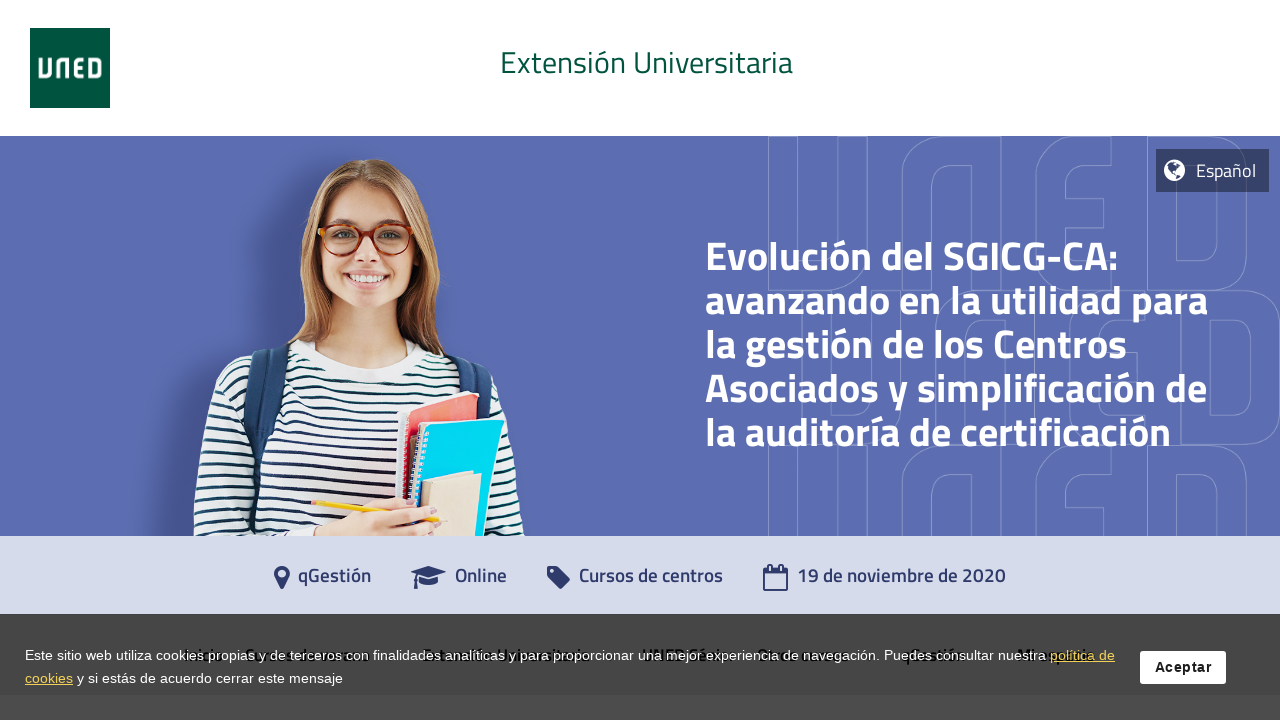

--- FILE ---
content_type: text/html; charset=UTF-8
request_url: https://extension.uned.es/actividad/idactividad/23466
body_size: 49967
content:
<!DOCTYPE html>
		<html lang="es">
<head>

  <title>Evolución del SGICG-CA: avanzando en la utilidad para la gestión de los Centros Asociados y simplificación de la auditoría de certificación | Extensión Universitaria en qGestión | UNED</title><meta property="og:title" content="Evolución del SGICG-CA: avanzando en la utilidad para la gestión de los Centros Asociados y simplificación de la auditoría de certificación | Extensión Universitaria en qGestión | UNED"/><meta name="twitter:title" content="Evolución del SGICG-CA: avanzando en la utilidad para la gestión de los Centros Asociados y simplificación de la auditoría de certificación | Extensión Universitaria en qGestión | UNED" /><base href="https://extension.uned.es/" /><meta charset="utf-8" /><link rel="shortcut icon" href="/favicon2.ico" />	<link rel="stylesheet" media="all" type="text/css"  href="/css/web/extensionResponsiveBase.css?1746774674" /><link rel="stylesheet" media="all" type="text/css"  href="/css/web/extensionResponsiveExtension.css?1749808330" /><link rel="stylesheet" media="all" type="text/css"  href="/css/web/selectorIdiomas.css?1638356573" /><link rel="stylesheet" media="all" type="text/css"  href="/css/web/extraExtension.css?1708334288" /><link rel="stylesheet" media="all" type="text/css"  href="/css/font-awesome.css?1508342817" /><link rel="stylesheet" media="all" type="text/css"  href="/mods/web/mods/actividad/defecto.css?1574263323" /><link rel="stylesheet" media="all" type="text/css"  href="/mods/web/mods/actividad/estilo.css?1650968151" /><link rel="canonical" href="https://extension.uned.es/actividad/idactividad/23466" /><meta name="google-translate-customization" content="29c2b95a514e313a-5d1132f12ce9203d-g741ca3aa1ba5fcc6-16" /><meta name='viewport' content='width=device-width, user-scalable=no'><link rel="alternate" type="application/rss+xml" href="https://extension.uned.es/ajax/ops.php?app=exportacion&amp;op=accion&amp;clase=News&amp;funcion=RSS&amp;var1=5" /><meta name="description" content="P&aacute;gina web de Actividades y cursos de la UNED" /><meta property="og:type" content="website" /><meta property="og:description" content="P&aacute;gina web de Actividades y cursos de la UNED" /><meta property="og:url" content="https://extension.uned.es/actividad/idactividad/23466" /><meta property="og:image" content="https://extension.uned.es//images/corporativa/logounedmoderno.png" /><meta name="twitter:site" content="@unedtudela"><meta name="twitter:description" content="P&aacute;gina web de Actividades y cursos de la UNED"><meta name="twitter:creator" content="@unedtudela"><meta name="twitter:image:src" content="https://extension.uned.es//images/corporativa/logounedmoderno.png" /><meta name="title" content="Evolución del SGICG-CA: avanzando en la utilidad para la gestión de los Centros Asociados y simplificación de la auditoría de certificación" /><meta name="description" content="" /><link rel="image_src" href="https://extension.uned.es//images/corporativa/logounedmoderno.png" /><script  src="//ajax.googleapis.com/ajax/libs/jquery/1.11.1/jquery.min.js" type="text/javascript"></script>
			<script  src="/jq/jquery.qtip.min.js?1348689427" type="text/javascript"></script>
			<script  src="/js/quid.js?1684937302" type="text/javascript"></script>
			<script  src="/js/ResizeObserver.js?1516869353" type="text/javascript"></script>
			<script  src="/js/responsiveQuontrols.js?1649251814" type="text/javascript"></script>
			<script  src="/mods/web/js/autoscrollTablasResponsive.js?1575972923" type="text/javascript"></script>
			<script  src="/mods/web/js/selectorIdiomas.js?1638356665" type="text/javascript"></script>
			<script  src="/mods/web/mods/actividad/script.js?1508342699" type="text/javascript"></script>
			<script type="text/javascript"><!--//--><![CDATA[//><!--
var login_uned='';var url_redireccion='inscripcion/';var forzarAlta='';var quid_espacio='exportacion';var base='/';var noCerrarMenu=false;var config={"quid_espacio":"exportacion","tipo_conexion":"post","idsesion":"p3ehieam9spdd12jpesatjuhl4"};var apison={"aceptadorCookies":{"cargado":true,"codigo":"<div class=\'Quontrol Quontrol_aceptadorCookies QuontrolPlugins_aceptadorCookies\' data-q_clase=\'Plugins\' data-q_sl=\'1\' data-q_funcion=\'aceptadorCookies\' data-q_where=\'1\' data-q_api=\'Plugins.aceptadorCookies\' ><aside class=\'qCookieContenedor\' role=\'dialog\' aria-modal=\'false\' aria-label=\'Pol\u00edtica de cookies\' aria-describedby=\'descripcion_cookies\'>\n        <div class=\'qCookieMensaje\' id=\'descripcion_cookies\'>\n                <p class=\'qCookieTextoCorto\'><\/p>\n                <p class=\'qCookieTextoLargo\'><\/p>\n        <\/div>\n        <div class=\'qCookieBotonera\'>\n            <a class=\'qCookieBotonAceptacion\' href=\'javascript:void();\' role=\'button\' aria-label=\'aceptar cookies y cerrar di\u00e1logo\'>Aceptar<\/a>\n        <\/div>\n    <\/aside><\/div>","dinamica":false},"botones":{"cargado":true,"codigo":"<div class=\'Quontrol Quontrol_botones QuontrolPlugins_botones\' data-q_clase=\'Plugins\' data-q_funcion=\'botones\' data-q_where=\'1\' data-q_api=\'Plugins.botones\' ><div class=\'c\' aria-label=\'editar\' aria-description=\'\' tabindex=\'0\' role=\'button\' ><div title=\'editar\' title_pos=\'bottom\' class=\'boton   t1\' data-accion=\'editar\'  style=\'\'><i class=\'fa fa-pencil\'><\/i> <\/div><\/div><div class=\'c\' aria-label=\'clonar\' aria-description=\'\' tabindex=\'0\' role=\'button\' ><div title=\'clonar\' title_pos=\'bottom\' class=\'boton   t1\' data-accion=\'clonar\'  style=\'\'><i class=\'fa fa-clone\'><\/i> <\/div><\/div><div class=\'c\' aria-label=\'eliminar\' aria-description=\'\' tabindex=\'0\' role=\'button\' ><div title=\'eliminar\' title_pos=\'bottom\' class=\'boton   t1\' data-accion=\'eliminar\'  style=\'\'><i class=\'fa fa-trash\'><\/i> <\/div><\/div><div class=\'c\' aria-label=\'desactivar visibilidad\' aria-description=\'\' tabindex=\'0\' role=\'button\' ><div title=\'desactivar visibilidad\' title_pos=\'bottom\' class=\'boton   t1\' data-accion=\'visibilidad\'  style=\'\'><i class=\'fa fa-eye-slash\'><\/i> <\/div><\/div><div class=\'c\' aria-label=\'mostrar m\u00e1s arriba\' aria-description=\'\' tabindex=\'0\' role=\'button\' ><div title=\'mostrar m\u00e1s arriba\' title_pos=\'bottom\' class=\'boton   t1\' data-accion=\'subir\'  style=\'\'><i class=\'fa fa-chevron-circle-up\'><\/i> <\/div><\/div><div class=\'c\' aria-label=\'mostrar m\u00e1s abajo\' aria-description=\'\' tabindex=\'0\' role=\'button\' ><div title=\'mostrar m\u00e1s abajo\' title_pos=\'bottom\' class=\'boton   t1\' data-accion=\'bajar\'  style=\'\'><i class=\'fa fa-chevron-circle-down\'><\/i> <\/div><\/div><\/div>","dinamica":false},"plantilla_diapositiva_banner":{"dinamica":false},"WebDiapositivas.diapositiva":{"dinamica":false},"WebDiapositivas.diapositivas":{"dinamica":false},"plantilla_diapositiva_listado":{"dinamica":false},"tips":{"cargado":true,"codigo":"<div class=\'Quontrol Quontrol_tips QuontrolPlugins_tips\' data-q_clase=\'Plugins\' data-q_sl=\'1\' data-q_funcion=\'tips\' data-q_where=\'1\' data-q_api=\'Plugins.tips\' ><\/div>","dinamica":false},"menuHorizontalResponsive":{"cargado":true,"codigo":"<div class=\'Quontrol Quontrol_menuHorizontalResponsive QuontrolPlugins_menuHorizontalResponsive\' data-q_clase=\'Plugins\' data-q_sl=\'1\' data-q_funcion=\'menuHorizontalResponsive\' data-q_where=\'1\' data-q_api=\'Plugins.menuHorizontalResponsive\' ><\/div>","dinamica":false},"migas":{"cargado":true,"codigo":"<div class=\'Quontrol Quontrol_migas QuontrolPlugins_migas\' data-q_clase=\'Plugins\' data-q_sl=\'1\' data-q_funcion=\'migas\' data-q_where=\'1\' data-q_api=\'Plugins.migas\' ><section class=\'delimitador\' aria-label=\'Men\u00fa de migas de pan\'><nav class=\'horizontal\' role=\'navigation\' aria-label=\'men\u00fa de migas de pan, para saber en qu\u00e9 parte del sitio estamos ubicados y tambi\u00e9n para navegar entre la secci\u00f3n actual y sus antecesoras jer\u00e1rquicamente hablando\'><div class=\'nodo home e0 i2\'><i class=\"fa fa-home iconoHome\" aria-hidden=\"true\"><\/i><a aria-label=\'volver a la p\u00e1gina principal\' href=\'\' title=\'Inicio\'>Inicio<\/a><\/div><span aria-hidden=\'true\' class=\'qPathSeparador  e0 i2\'><\/span><a class=\'nodo elipsis\' aria-label=\'ver m\u00e1s secciones antecesoras\'><span class=\'ariaOnly\'>Click aqu\u00ed para ver m\u00e1s secciones antecesoras<\/span><\/a><span aria-hidden=\'true\' class=\'qPathSeparador separadorElipsis\'><\/span><div class=\'nodo intermedia e1 i1\'><a aria-label=\'Navegar a secci\u00f3n antecesora: Actividades\' href=\'indice\' title=\'Actividades\'>Actividades<\/a><\/div><span aria-hidden=\'true\' class=\'qPathSeparador  e1 i1\'><\/span><div class=\'nodo actual e2 i0\'><a aria-label=\'actualmente est\u00e1s visitando la secci\u00f3n: Evoluci\u00f3n del SGICG-CA: avanzando en la utilidad para la gesti\u00f3n de los Centros Asociados y simplificaci\u00f3n de la auditor\u00eda de certificaci\u00f3n\' href=\'actividad\/idactividad\/23466\' title=\'Evoluci\u00f3n del SGICG-CA: avanzando en la utilidad para la gesti\u00f3n de los Centros Asociados y simplificaci\u00f3n de la auditor\u00eda de certificaci\u00f3n\'>Evoluci\u00f3n del SGICG-CA: avanzando en la utilidad para la gesti\u00f3n de los Centros Asociados y simplificaci\u00f3n de la auditor\u00eda de certificaci\u00f3n<\/a><\/div><span aria-hidden=\'true\' class=\'qPathSeparador  e2 i0\'><\/span><\/nav><\/section><div class=\'desplegable\' aria-expanded=\'false\' aria-label=\'Men\u00fa con todas las secciones antecesoras a la p\u00e1gina actual\'><\/div><\/div>","dinamica":false},"WebDiapositivas.embed":{"dinamica":false},"plantilla_diapositiva_blanco":{"dinamica":false}};//--><!]]></script><script type="text/javascript"><!--//--><![CDATA[//><!--
(function ($) {eventos('QuontrolWebDiapositivas_embed',
{
	"inicia":function()
	{
		//Código de inicio	
	}
});})(jQuery);;(function ($) {eventos('Quontrol_migas',
{
	"inicia":function()
	{
		this.quontrol.iniciaMenuDesplegable();
	},
	
	"iniciaMenuDesplegable": function(){
		//creamos el contenido del menú
		var menu = this.quontrol.find(".desplegable");
		var secciones = this.quontrol.find(".nodo.intermedia").clone();
		secciones.find("a").removeAttr("style title");
		menu.append( secciones );
		this.quontrol.menu = menu;
		
		//hacemos que sea visible cuando hacemos click en el link .elipsis o cuando hacemos un hover 
		this.quontrol.on("mouseenter click", ".nodo.elipsis",  this.quontrol._toggleMenu);
		//cuando se selecciona un item del desplegable, o cuando hacemos un mouse leave, se oculta el desplegable
		this.quontrol.on("click", ".desplegable a",  this.quontrol._ocultaMenu).on("mouseleave", ".desplegable", this.quontrol._ocultaMenu);

		
	},
	"_toggleMenu" : function(){
	    this.quontrol.addClass("desplegado");
		var menu = this.quontrol.menu.toggleClass("expandido");
		menu.attr("aria-expanded", menu.hasClass("expandido"));
	},
	"_ocultaMenu" : function(){
	    this.quontrol.removeClass("desplegado");
		var menu = this.quontrol.menu.removeClass("expandido");
		menu.attr("aria-expanded", "false");
	},
	"_recarga":function(){

	    this.quontrol.iniciaMenuDesplegable();
	}
		
});})(jQuery);;(function ($) {eventos('Quontrol_menuHorizontalResponsive',
{
    
    "inicia": function()
    {
        //iniciamos
        var html = this.quontrol.dibuja();
        if (html)
        {
            var q = this.quontrol;
            q.html(html);
            q._qEstados = q.find(".qMenuEstados")
            q._iniciaTriggerMenu();
            q._adaptaAlAnchoDisponible();
            q.activaTab(q.data("tabActivo"));
            q._restrigeTamañoTabs();
            q._distribuyeTabs( q );
            q.attr("tabindex", "-1"); //necesario para tener eventos de tipo focus

            //asociación de eventos en formato declarativo
            var eventHandlers = [
            {
                descripcion: "Captura cuando se presiona una tecla habiendo ganado el foco el contenedor del menú",
                evento: "keydown",
                selector: ".menuContent:focus",
                handler: this.quontrol._iniciaNavegacionPorTeclas
            }, 
            {
                descripcion: "Captura cuando se presiona una tecla estando en un item con foco, para navegar de manera accesible",
                evento: "keydown",
                selector: ".link:focus",
                handler: this.quontrol._teclaPresionada
            },    
            {
                descripcion: "Captura cuando el control ha sido redimensionado (notificado por qResponsive)",
                evento: "redimensionado",
                handler: this.quontrol._resizeHandler
            },
            {
                descripcion: "Función que se dispara cuando hacemos click en el icono lateral de 'mas elementos' en el menú horizontal, cuando no hay espacio suficiente y agrupa los que hacen overflow. Despliega / oculta el menú de overflows",
                evento: "click",
                selector: ".qMenuHorizontal .grupo",
                handler: this.quontrol._toggleAgrupados,
                deshabilitado: 0
            },
            {
                descripcion: "Cuando hacemos click en el icono de expandir/contraer una sección (Tabs de primer nivel en menú horizontal)",
                evento: "click",
                selector: ".qMenuHorizontal  .qTab.conHijos > .inner .iconoEstado",
                handler: this.quontrol._iconoToggleTab
            },
            {
                descripcion: "Cuando hacemos click cualquier parte de un tab (primer nivel menú horizontal) que no tiene enlace y tiene hijos, desplegamos el tab",
                evento: "click",
                selector: ".qMenuHorizontal  .qTab.conHijos.qNoEnlazado",
                handler: this.quontrol._desplegarTab
            },
            {
                descripcion: "Cuando hacemos click en cualquier item con enlace, ejecutamos su acción",
                evento: "click",
                selector: ".qItem.qEnlazado",
                handler: this.quontrol._clickEnlace
            },
            {
                descripcion: "Cuando pasamos el ratón por encima de un elemento de nivel 0 que tiene hijos (menú horizontal), desplegamos el menu si así está configurado",
                evento: "mouseenter",
                selector: ".qMenuHorizontal .qTab.conHijos",
                handler: this.quontrol._desplegarTabHover,
                deshabilitado: !this.quontrol.data("hoverPrimerNivel")
            },
            {
                descripcion: "Cuando sacamos el ratón fuera de un elemento de nivel 0 que tiene hijos, ocultamos el menu si estaba abierto por hover",
                evento: "mouseleave",
                selector: ".qMenuHorizontal .qTab.conHijos",
                handler: this.quontrol._ocultarTabHover,
                deshabilitado: !this.quontrol.data("hoverPrimerNivel")
            },
            {
                descripcion: "(menú horizontal) Cuando hacemos click en un item de nivel > 0 que tiene hijos pero no tiene enlaces, o cuando hacemos click en su icono de desplegable, alternamos el estado de su submenu directo.",
                evento: "click",
                selector: ".qMenuHorizontal .qSubItem.conHijos.qPreCerrado  > .inner .iconoEstado, .qMenuHorizontal .qSubItem.conHijos.qPreCerrado.qNoEnlazado",
                handler: this.quontrol._desplegarSubmenu,
            },
            {
                descripcion: "(menú horizontal, sección agrupada overflow) Cuando hacemos click en un item de nivel > 0  agrupado, que tiene hijos pero no tiene enlaces, o cuando hacemos click en su icono de desplegable, alternamos el estado de su submenu directo.",
                evento: "click",
                selector: ".qMenuHorizontal .qItemAgrupado.conHijos  > .inner .iconoEstado, .qMenuHorizontal .qItemAgrupado.conHijos.qNoEnlazado",
                handler: this.quontrol._desplegarSubmenu,
            },
            {
                descripcion: "Capturamos la perdida de foco del control para saber que tenemos que cerrarlo si existe algún menú desplegado."+
                    "IMPORTANTE! para que un elemento reaccione al focus, necesita el atributo  tabindex",
                evento: "focusout",
                handler: this.quontrol._ocultarTodo,
                deshabilitado: 1  //¿DEBUG? ponerlo a 1 para facilitar el debuggeo, pero acurdarse de ponerlo en 0 al terminar
            },
            {
                descripcion: "Si hacemos click sobre el fondo traslucido del menú vertical responsive, lo cerramos",
                evento: "mousedown",
                selector: ".qMenuVertical .menuOverlay",
                handler: this.quontrol._ocultarTodo
            },
            {
                descripcion: "(menú vertical) cuando hacemos click en el icono de despliegue de cualquier item, alternamos su visibilidad",
                evento: "click",
                selector: ".qMenuVertical .qItem.conHijos  > .inner .iconoEstado",
                handler: this.quontrol._desplegarSubmenu,
            },
            {
                descripcion: "Capturamos el click sobre el trigger del menú responsive (hamburguesa)",
                evento: "mousedown",
                selector: this.quontrol.data("selectorTrigger"),
                global: true,
                handler: this.quontrol._triggerAccionado,
                deshabilitado: !this.quontrol.data("selectorTrigger")
            },
            {
                descripcion: "Cuando hacemos click en un nodo desplegable del menú vertical responsive",
                evento: "click",
                selector: ".qMenuVertical.qMenuAbierto .qItem.conHijos.qPreCerrado",
                handler: this.quontrol._expandirNodoVertical
            },
            

            ];
            
            this.quontrol._bindeaEventos(eventHandlers);
        }
    },
    
    
    //función que establece los event listeners
    "_bindeaEventos": function(bindings){
        var i, bind, q = this.quontrol,
            global = $("body"), handler;
        for (i = 0; i < bindings.length; i++)
        {
            bind = bindings[i];
            if (!bind.deshabilitado && bind.evento && bind.handler)
            {
                if (bind.selector)
                {
                    if (bind.global)
                    {
                        handler = q[bind.handler.name]; 
                        (typeof hander != "function") && (handler = bind.handler);
                        global.on(bind.evento, bind.selector, function(e){ handler.call(q, e, this); } );
                    }
                    else
                    {
                        q.on(bind.evento, bind.selector, bind.handler);
                    }
                }
                else
                {
                    q.on(bind.evento, bind.handler);
                }
            }
        }
    },
  
    
    //Función que retorna o establece las clases de estado del quontrol
    "_estados": function( estados ){
        var qe = this.quontrol._qEstados;
        if(estados){
            qe.attr("class", estados);
        }
        return qe.attr("class");
    },
    
    //Función que agrega una o varias clases de estados al quontrol
    "_addEstado": function( estado ){
        var qe = this.quontrol._qEstados;
        qe.addClass( estado );
        return this.quontrol;
    },
    
    //Función que elimina una o varias clases de estados del quontrol
    "_removeEstado": function( estado ){
        var qe = this.quontrol._qEstados;
        qe.removeClass( estado );
        return this.quontrol;
    },
    
    //Función que retorna un booleano indicando si el quontrol tiene uno o más estados (clases de estado)
    "_hasEstado": function( estado ){
        var qe = this.quontrol._qEstados;
        return qe.hasClass( estado );
    },
    
    //Función que oculta todo tipo de menús, desplegables, etc... dejando el menú en su estado de reposo. No aplica a versión vertical responsive
    "_ocultarTodo": function(e){
        //var descendiente = e && $(e.currentTarget).closest(".qitem.hover");
        this.quontrol.find(".abierto, .hover ").removeClass("abierto hover").find("> .hijos").hide();
        this.quontrol.find(".tabDropdown.visible").removeClass("visible").hide();
        this.quontrol._ocultarMenuVertical();
    },
    
    //Función que, en caso de estar visible, oculta el menú vertical responsive
    "_ocultarMenuVertical": function(e){
        this.quontrol._removeEstado("qMenuAbierto .qTransicionVerticalPermitida");
        this.quontrol._actualizarScrollsDependientes();
        var trigger = this.quontrol.data("selectorTrigger");
        if(trigger){
            trigger = $(trigger);
            if(trigger.length){
                trigger.removeClass("qTriggerAbierto").addClass("qTriggerCerrado");
            }
        }
    },
    
    //se dispara cuando se hace click en un item que tiene enlace
    "_clickEnlace": function(e){
        e.stopImmediatePropagation();
        e.preventDefault();
        var qItem = $(this);
        qItem = qItem.is(".qItem") ? qItem : qItem.closest(".qItem");
        var enlace = qItem.find("> .inner .link");
        if(enlace.length){
            enlace = enlace.attr("href");
            enlace && redirige( enlace );
        }
       
    },
    
    
    //Handler para iniciar la navegacion por teclas al ganar el foco el quontrol general
    "_iniciaNavegacionPorTeclas": function(e){
        let prevenirEvento = false;
        const arriba=38, abajo=40, derecha=39, izquierda=37, tab=9,
            tecla = e.keyCode,
            contenedor = this.quontrol.find(".qMenuPanel"),
            primero = contenedor.find("> .qItem:first-child > .inner .link"),
            ultimo = contenedor.find("> .qItem:nth-last-child(2) > .inner .link");
            
        switch(tecla){
            case abajo:
            case derecha:
                primero.focus();
                prevenirEvento = true;
            break;
            case arriba:
            case izquierda:
                ultimo.focus();
                prevenirEvento = true;
            break;
        }
        prevenirEvento && e.preventDefault();
    },
    
    //Handler que captura cuando se presiona una tecla estando en un elemento del menú,
    //para permitir accesibilidad por teclas
    "_teclaPresionada": function(e){
        let prevenirEvento = true;
        const arriba=38, abajo=40, derecha=39, izquierda=37, tab=9, esc = 27,
            q = this.quontrol,
            el = $(this),
            tecla = e.keyCode,
            seccion = el.closest(".qItem"),
            nombreSeccion = el.html(),
            abierto = seccion.is(".abierto"),
            hijos = seccion.children('.hijos'),
            nivel = +seccion.data("nivel") ||0,
            apilado = seccion.closest(".tabDropdown").length > 0,
            tabGrupo = q.find(".tabDropdown"),
            esPadre = seccion.is(".conHijos"),
            padre = seccion.parent().closest(".qItem"),
            esHijo = padre.length > 0,
            ultimoNoApilado = q.find(".qMenuPanel .qItem:not(.grupo):visible").last(),
            ultimoSiApilado =   tabGrupo.find(".qItem:last-child");
        
        switch(tecla){
            case abajo:{
                    if(nivel == 0 && !esPadre){
                        q._mensajeAccesibilidad("El elemento actual del menú no tiene subsecciones"); 
                    }else if(esPadre && nivel == 0){
                        seccion.addClass("abierto");
                        q._ariaAbierto(el, true);
                        let primero = hijos.find(".qItem:first-child .link");
                        primero.focus();
                    }else{
                        let siguiente = seccion.next();
                        if(siguiente.length){
                            siguiente.find(".link").focus();
                        }else{
                            if(esHijo){
                                if( nivel > 1 || (nivel==1 && apilado) ){
                                    siguiente = padre.next();
                                    if(siguiente.length){
                                       siguiente.find(".link").first().focus(); 
                                       padre.removeClass("abierto");
                                       q._ariaAbierto( padre.find("> .inner .link"), false);
                                    }
                                }else{
                                    padre.find(".qItem:first-child .link").focus();
                                }
                            }else{
                                if( apilado ){
                                    siguiente = q.find(".qMenuPanel > .qItem:first-child .link");
                                    tabGrupo.hide().removeClass("visible");
                                    q._ariaAbierto( q.find(".qItem.grupo"), false);
                                    siguiente.focus();
                                }
                            }
                        }
                        
                    }
                }
                break;
                
            case arriba:{
                    if(nivel == 0){
                        if(esPadre && seccion.is(".abierto") ){
                            seccion.removeClass("abierto");
                            q._ariaAbierto( el, false);
                        }else{
                            q._mensajeAccesibilidad("El elemento actual del menú es de primer nivel"); 
                        }
                    }else{
                        let anterior = seccion.prev();
                        if(anterior.length){
                            anterior.find(".link").focus();
                        }else{
                           padre.find(".link").first().focus(); 
                           padre.removeClass("abierto");
                           q._ariaAbierto( padre.find("> .inner .link"), false);
                        }
                    }
                }
                break;               
            case derecha: {
                    let siguiente = nivel == 0 ? seccion.next() :  seccion.closest(".qN0").next(),
                        visible = siguiente.css("display") != "none",
                        esGrupo = siguiente.is(".grupo");
                        
                    if(esPadre && nivel>0){
                        seccion.addClass("abierto");
                        q._ariaAbierto( el, true);
                        let primero = hijos.find(".qItem:first-child");
                        primero.find(".link").focus();
                    
                    }else{  
                        
                        if(siguiente.length && !esGrupo){
                            if(visible){
                                siguiente.find(".link").focus();
                            }else{
                                tabGrupo.show().addClass("visible");
                                tabGrupo.find(".items > .qItemAgrupado:first-child .link").focus();
                                q._ariaAbierto( q.find(".qItem.grupo"), true);
                            }
                        }else{
                            siguiente = q.find(".qMenuPanel > .qItem:first-child .link");
                            tabGrupo.hide().removeClass("visible");
                            q._ariaAbierto( q.find(".qItem.grupo"), false);
                            siguiente.focus();
                        }
                        
                        //cerramos el desplegable según sea necesario
                        if(!apilado){
                            let n = nivel;
                            let elemento = seccion;
                            while(n >= 0){
                                elemento.removeClass("abierto");
                                q._ariaAbierto( elemento.find("> .inner .link"), false);
                                elemento =  elemento.closest(".qN"+ (--n));
                            }
                        }
                    }
                }
                break;
                
            case izquierda: {
                    let anterior = nivel == 0 ? seccion.prev() :  seccion.closest(".qN0").prev(),
                        apilado = seccion.closest(".tabDropdown").length > 0;
                        
                    if(esHijo){
                        padre.removeClass("abierto");
                        q._ariaAbierto( padre.find("> .inner .link"), false);
                        padre.find(".link").focus();
        
                    }else{  
                        if(anterior.length){
                            anterior.find(".link").focus();
                        }else{
                            if(apilado){
                                tabGrupo.hide().removeClass("visible");
                                ultimoNoApilado.find(".link").focus();
                                q._ariaAbierto( q.find(".qItem.grupo"), false);
                            }else{
                                let ultimoSiApilado =   tabGrupo.find(".qItem:last-child");
                                if(ultimoSiApilado.length){
                                    tabGrupo.show().addClass("visible");
                                    ultimoSiApilado.find(".link").focus();
                                    q._ariaAbierto( q.find(".qItem.grupo"), true);
                                }else{
                                    ultimoNoApilado.find(".link").focus();
                                }
                            }
                        }
                        
                        //cerramos el desplegable según sea necesario
                        if(!apilado){
                            let n = nivel;
                            let elemento = seccion;
                            while(n >= 0){
                                elemento.removeClass("abierto");
                                q._ariaAbierto( elemento.find("> .inner .link"), false);
                                elemento =  elemento.closest(".qN"+ (--n));
                            }
                        }
                    }
                }
                break;
                
            case tab:
            case esc:    
                e.stopImmediatePropagation();
                let abiertos = q.find(".abierto");
                if(abiertos.length){
                    q._ariaAbierto( abiertos, false);
                    abiertos.removeClass("abierto");
                }
                q.find(".menuContent").focus();
                break;
            default:
                prevenirEvento = false;
                break;
        }

        prevenirEvento && e.preventDefault();
        
    },
    
    //Función que se encarga de desplegar los elementos anidados de primer nivel del menú horizontal, únicamente 
    //si son los que se ven directamente en modo horizontal (los llamamos tabs)
    "_desplegarTab": function(e, tab)
    {
        e.stopImmediatePropagation();
        e.preventDefault();
        tab = tab || $(this);
        this.quontrol._reubicarGrupoDesplegado(tab);
        if (!tab.is(".abierto"))
        {
            this.quontrol.find(".qTab.abierto").removeClass("abierto").find("> .hijos").hide();
            this.quontrol.find(".tabDropdown.visible").removeClass("visible").hide();
        }
        this.quontrol._toggleApertura(tab);
    },
    
    //se ejecuta cuando el usuario hace click en el icono de explandier/colapsar de un tab de primer nivel en el menú horizontal
    "_iconoToggleTab": function(e){
        var tab = $(this).closest(".qTab");
        this.quontrol._desplegarTab(e, tab);
    },

    //función que expande los elementos anidados de un item del menú horizontal siempre y cuando no sea un tab
    "_desplegarSubmenu": function(e)
    {
        e.stopImmediatePropagation();
        e.preventDefault();
        var el = $(this);
        el = el.is(".qItem") ? el : el.closest(".qItem");
        this.quontrol._toggleApertura(el);
    },

    //función que se ejecuta cuando hacemos click en un nodo expandible (conHijos) en el menú vertical
    "_expandirNodoVertical":function(e){
        e.stopImmediatePropagation();
        e.preventDefault();
        var el = $(this);
        this.quontrol._toggleApertura(el);
    },

    //Si así está configurado, despliega el primer nivel de un menú horizontal al pasar el cursor por encima
    "_desplegarTabHover": function(e)
    {
        if (!this.quontrol.find(".qTab.abierto").length)
        {
            var el = $(this);
            this.quontrol.find(".qTab.hover").removeClass(".hover");
            //puede que haya elementos hijos que tienen un height establecido como residuo dejado por jquery 
            //como parte de un slideUp / slideDown. Eliminamos sus interferencias para que el hover tenga efecto por css
            var hijos = el.find("> .hijos");
            hijos.removeAttr("style");
            el.addClass("hover");
        }
    },
    

    //si está activado el hover, esta función se ejecuta al salir de un elemento de primer nivel del menú horizontal
    "_ocultarTabHover": function(e)
    {
        var el = $(this);
        el.removeClass("hover");
    },
    
    
    //Cuando hacemos click en un tab (elemento de primer nivel del menú horizontal), tenemos que garantizar que no hace overflow por la derecha. 
    //Esta función se encarga de desplazarlo hacia la izquierda si fuese necesario, se invoca al momento de hacer click en el desplegable de grupo del 
    //menú horizontal con elementos agrupados por overflow
    "_reubicarGrupoDesplegado": function(tab)
    {
        var hijos = tab.find("> .hijos"),
            anchoSubmenu = hijos.width(),
            anchoDisponible = this.quontrol.width(),
            x = tab.position().left,
            ajusteHorizontal = 0;
        if (x + anchoSubmenu > anchoDisponible)
        {
            ajusteHorizontal = -(anchoSubmenu - (anchoDisponible - x));
        }
        hijos.css("left", ajusteHorizontal);
    },
    
    //Función que dado un item del menú (referencia jQuery), aplica una animación css de apertura/cerrado de sus hijos directos
    "_toggleApertura": function( item ){
        if(item && item.length ==1){
            var abrir = !item.hasClass("abierto");
            var hijos = item.find("> .hijos");
            abrir 
                ? hijos.slideDown( +this.quontrol.data("duracionApertura"),  function(){ item.addClass("abierto")} ) 
                : hijos.slideUp( +this.quontrol.data("duracionApertura"),  function(){ item.removeClass("abierto")} );
        }
    },
    
    
    //función que despliega la lista de elementos agrupados del menú horizontal cuando hay overflow y no caben todos
    "_toggleAgrupados": function(e)
    {
        var dropdown = this.quontrol.find(".tabDropdown");
        var visible = dropdown.hasClass("visible");
        if(!visible){
            this.quontrol._ocultarTodo();
            dropdown.slideDown( +this.quontrol.data("duracionApertura"),  function(){ dropdown.addClass("visible")} );
        }else{
             dropdown.slideUp( +this.quontrol.data("duracionApertura"),  function(){ dropdown.removeClass("visible")} );
        }
    },
    
    
    //Función que genera los elementos adicionales necesarios para el trigger reponsive del menú  (hamburguesa)
    "_iniciaTriggerMenu": function(e)
    {
        var destino = this.quontrol.data("selectorTrigger");
        var contenidoPersonalizado = this.quontrol.data("contenidoTriggerPersonalizado");
        var delegarContenido = this.quontrol.data("delegarContenidoTrigger");
        if (destino)
        {
            destino = $(destino);
            if (destino.length)
            {
                if (!delegarContenido)
                {
                    var htmlTrigger = contenidoPersonalizado || this.quontrol._dibujaTrigger();
                    htmlTrigger && destino.html(htmlTrigger);
                    destino.css("z-index", 1000000003).addClass("_"+ this.quontrol.data("tipo") + " " + "_"+ this.quontrol.data("subtipo"));
                }
                destino.addClass( "qTriggerCerrado qTriggerOculto" );
            }
        }
    },
    
    
    
    //Función que se ejecuta cuando hacemos click en el elemento que actua como trigger del menú responsive, habitualmente el icono de hamburguesa
    "_triggerAccionado": function(e, element)
    {
        e.stopImmediatePropagation();
        e.preventDefault();
        e.stopPropagation();
        var contenedor = $(element);
        var claseAbierto = "qTriggerAbierto";
        var claseCerrado = "qTriggerCerrado";
        var abrir = contenedor.is("." + claseCerrado);
        contenedor.removeClass(claseAbierto + " " + claseCerrado);
        contenedor.addClass(abrir ? claseAbierto : claseCerrado);
        abrir ? this.quontrol._addEstado("qMenuAbierto") : this.quontrol._removeEstado("qMenuAbierto");
        this.quontrol._actualizarScrollsDependientes();
    },
    
    //El quontrol permite invalidar temporalmente el scroll de elementos ajenos al menú cuando éste se encuentra desplegado en modo vertical.
    //Esta función se encarga activar/desactivar el scroll en dichos elementos en función del estado del menú
    "_actualizarScrollsDependientes": function(){
      var paralizar = this.quontrol.data("selectoresPrevenirScrollEnMenuAbierto"),
        abierto = this.quontrol._hasEstado("qMenuAbierto"),
        claseStop = "qPrevenirScroll"
      
      if(paralizar){
          paralizar = $(paralizar);
          if(paralizar.length){
                abierto ? paralizar.addClass( claseStop ) : paralizar.removeClass( claseStop );
          }
      }
    },
    
    //Función que modifica atributos de accesibilidad para que los lectores de pantalla puedan darse cuenta de los cambios
    //de apertura / colapso de secciones del menú.
    //El parametro @el es una referencia jQuery al elemento/s que ha/n cambiado de estado
    //El parámetro @abierto es un booleano indicando el estado de abierto = 1, cerrado = 0
    "_ariaAbierto":function(el, abierto){
        if(!el || !el.length){
            throw 'Elemento nulo o inválido al invocar a _ariaAbierto (menuHorizontalResponsive)';
            return;
        }
        el.attr("aria-expanded", Boolean(abierto).toString() );
    },
    
    //muestra un mensaje de accesibilidad sobre un evento sucedido en JS
    "_mensajeAccesibilidad": function(mensaje){
        $("<p aria-live='polite' role='alert' class='mensajeAccesibilidad'>"+ mensaje +"</p>").appendTo(document.body);
        //se puede comentar esta línea, aunque es útil para comprender cuando se disparan este tipo de mensajes
        console.log("%cMensaje accesibilidad: "+ mensaje, 'color: #bada55');
    },
    

    //función que genera el HTML. Se ejecuta una única vez
    "dibuja": function()
    {
        var opt = this.quontrol.data("secciones");
        if (!opt || opt.length == 0) return "";
        var s = "",
            i, el, numeroTabs = this.quontrol.data("numeroTabs", opt.length || 0);
        for (i = 0; i < opt.length; i++)
        {
            el = opt[i];
            if (el.texto)
            {
                s += this.quontrol._dibujaItem(el);
            }
            else
            {
                console.warn("[Advertencia] El plugin menuHorizontalResponsive requiere un array con objetos texto/enlace, algunos elementos proporcionados no se ajustan al formato esperado");
            }
        }
        s && (s = "<nav class='menuContent' role='menubar' aria-describedby='instruccionesMenu' aria-label='"+ this.quontrol.data("descripcion") +"' tabindex='0'><div class='qMenuPanel'>" + s + "<div class='qItem grupo' role='menu' aria-haspopup='true' aria-expanded='false' tabindex='-1'><div class='inner'><span class='agrupador' >" + this.quontrol.data("textoAdicionales") + "</span></div></div></div></nav>") && (s += "<div class='tabDropdown'><span class='decoracion'></span><span class='items'></span></div><div class='menuOverlay'></div>");
        //para poder bindear eventos eficientemente, necesitamos una caja que contenga las clases de estado, para no asignárselas al Quontrol que es quien tiene asociados los .on()
        var instrucciones = "<p class='instruccionesMenu' id='instruccionesMenu'>"+ this.quontrol.data("instrucciones") +"</p>";
        return "<div class='qMenuEstados'>"+ instrucciones + s + "</div>";
    },
    
    
    //genera el html de un nodo del menú. Actua como función recursiva, generando el arbol descendiente de cada tab.
    //el parametro nivel, indica la profundidad. Es opcional y se asume 0 por defecto
    "_dibujaItem": function(nodo, nivel)
    {
        nivel = nivel || 0;
        var texto = nodo.texto,
            clases = "qN" + nivel + (nivel == 0 ? " qTab" : " qSubItem") + (nodo.hijos && nodo.hijos.length ? " conHijos" : " sinHijos"),
            nivelesAbiertos = +this.quontrol.data("nivelesExpandidos"),
            //el plugin tips tiene algunas limitaciones por ahora... en su día estaría bien que los elementos de primer nivel pudieran tener un tooltip para mostrar el texto con ellipsis
            title = ""; // "title_time='1000' title_autohide='true' title_pos='top' title='" +  ((!nivel &&  texto ) || "") + "' ";
        
        clases += ( nivel < nivelesAbiertos ) ? " qPreAbierto" : " qPreCerrado";  
        clases += nodo.enlace ? " qEnlazado" : " qNoEnlazado";      
            
        if (texto.length > 120) texto = texto.substr(0, 113) + " ...";
        var s = "<div class='qItem " + clases + "' role='none' "+ title +" data-nivel='"+ nivel +"'>";
        s += "<div class='inner' role='none'>";
        s += "<div class='texto' role='none'>";
        
        s += nodo.enlace ? "<a class='link' tabindex='-1' role='menuitem' "+ (nodo.hijos ? "aria-haspopup='true' aria-expanded='false'" : "" ) +" href='" + nodo.enlace + "'>" : "<span class='sinLink'>";
        s += texto;
        s += nodo.enlace ? "</a>" : "</span>";
        s += "</div>";
        s += '<span class="iconoEstado" aria-hidden="true"><i class="fa fa-chevron-down"></i></span>';
        s += "</div>";
        if (nodo.hijos)
        {
            var i, hijo;
            s += "<div class='hijos nivel" + (nivel + 1) + "' role='menu'>";
            for (i = 0; i < nodo.hijos.length; i++)
            {
                hijo = nodo.hijos[i];
                if (hijo.texto)
                {
                    s += this.quontrol._dibujaItem(hijo, nivel + 1);
                }
            }
            s += "</div>";
        }
        s += "</div>"
        return s;
    },
    
    //Función que dibuja el contenido del trigger hamburguesa en el caso de que no se haya proporcionado uno
    "_dibujaTrigger": function()
    {
        return '<div class="qMenuTrigger _'+ this.quontrol.data("tipo")  +'" aria-label="Desplegar menú"><div class="qMenuHamburguesa"><span></span><span></span><span></span><span></span></div></div>';
    },
    
    
    //Función que cuando el menú se visualiza en modo horizontal, intenta hacer encajar el máximo de secciones visibles. 
    //Las sobrantes las engloba dentro de un grupo de elementos desplegable a la derecha.
    "_distribuyeTabs": function(quontrol, t)
    {
        if (quontrol.data("breakpointActivo") != "qMenuHorizontal") return;
        //eliminamos reflows pendientes, útil para cuando se está redimensionando el browser
        //y queremos minimizar la carga de procesador
        quontrol.data("timeoutReflow", false);
        var disponible = t ? t.ancho : quontrol.width();
        //calculamos y cacheamos los tamaños de cada tab
        var tabs = quontrol._calcularTamaños();
        //referencia al tab seleccionado, si lo hay
        var destacado = tabs.filter(".tabActivo");
        destacado = destacado.length ? destacado.show() : null;
        var anchoDestacado = destacado ? destacado.data("w") : 0;
        var acarreo = anchoDestacado;
        var margen = parseInt(tabs.eq(0).find(".inner").css("marginRight"));
        var agrupador = this.quontrol.find(".grupo");
        var anchoAgrupador = agrupador.width();
        //eliminamos de la lista a procesar el agrupador y el tab activo
        tabs = tabs.not(".grupo").not(".tabActivo");
        //no contabilizamos el tab activo, que habrá de dibujarse forzosamente
        var numeroTabs = quontrol.data("numeroTabs") - 1;
        var mostrarAgrupador = false;
        var visible;
        var htmlOverflow = "";
        var dropdown = quontrol.find(".tabDropdown");
        tabs.each(function(i, el)
        {
            el = $(el);
            acarreo += el.data("w") + margen;
            visible = "show";
            if ((acarreo + anchoAgrupador) >= disponible)
            {
                //posible candidato a ser el primer elemento a esconder
                //pero, ¿y si cabe justito sin tener en cuenta el agrupador?
                visible = (i == numeroTabs && acarreo < disponible) ? "show" : "hide";
            }
            else
            {
                visible = "show";
            }
            //Si ya es definitivo que hay que esconder el elemento, 
            //mostramos el menú y duplicamos html para el dropdown
            if (visible == "hide")
            {
                var clases = el.attr("class").replace('qTab', '');
                var elemento = "<div class='qItemAgrupado " + clases + "'>" + el.html() + "</div>";
                htmlOverflow += elemento;
                mostrarAgrupador = true;
            }
            el[visible]();
        });
        agrupador[mostrarAgrupador ? "show" : "hide"]();
        dropdown.removeClass("necesario innecesario").addClass(mostrarAgrupador ? "necesario" : "innecesario");
        dropdown.find(".items").html(htmlOverflow);
        //dropdown.css("right", Math.round(disponible - agrupador.position().left - agrupador.width() + margen) );
    },
    
    //Función que es invocada cuando el control experimenta un cambio de tamaño, omite algunos eventos
    //innecesarios para reducir la carga de procesador y se encarga de adaptar el menú al tamaño disponible
    //delegando en otras funciones.
    "_resizeHandler": function(e, t)
    {
        var quontrol = this.quontrol;
        
        //Evitamos reflows innecesarios, optimizando recursos mientras se redimensiona el navegador.
        //Trabajando con qResponsive lo normal sería hacerlo en función del ancho del propio control, pero 
        //nos hemos topado con algunos problemas en Windows, y dada la estrecha relación de este menú
        //con el ancho físico de la ventana, lo haremos con el objeto window (incluyendo scrolls, esto es importante)
        var reflowAnterior = this.quontrol.data("timeoutReflow");
        if (reflowAnterior) clearTimeout(reflowAnterior);
        var timeoutReflow = setTimeout(function()
        {
            var ancho = window.outerWidth;
            if (ancho != quontrol._resizeHandler.anchoAnterior)
            {
                quontrol._resizeHandler.anchoAnterior = ancho;
                quontrol._ocultarTodo();
                quontrol._adaptaAlAnchoDisponible();
                quontrol._distribuyeTabs(quontrol, t);
            }
        }, 100);
        this.quontrol.data("timeoutReflow", timeoutReflow);
    },
    
    
    
    //función que adapta el menú al estilo teléfono u horizontal en función del ancho disponible y de la configuración
    "_adaptaAlAnchoDisponible": function()
    {
        var salto = this.quontrol.data("breakpointResponsive"),
            modoNormal = "qMenuHorizontal",
            modoResponsive = "qMenuVertical",
            modo = modoNormal,
            anterior = this.quontrol.data("breakpointActivo"),
            primeraEjecucion = !anterior,
            cambioDeModo = false,
            ancho,
            trigger = this.quontrol.data("selectorTrigger"),
            q = this.quontrol;
        if (salto)
        {
            ancho = +this.quontrol.width();
            modo = (ancho < salto) ? modoResponsive : modoNormal;
            cambioDeModo = anterior != modo;
        }
        if (cambioDeModo || primeraEjecucion)
        {
            this.quontrol._removeEstado(modoNormal + " " + modoResponsive);
            this.quontrol._addEstado(modo);
            this.quontrol.data("breakpointActivo", modo);
            if(modo == modoResponsive){
                this.quontrol.find(".qTab").show();
                //para evitar transiciones de posicion en cambios de estado, hacemos que dependa de una clase que se inserta en la siguiente renderización
                requestAnimationFrame(function(){
                    q._addEstado("qTransicionVerticalPermitida");
                });
            }else{
                requestAnimationFrame(function(){
                    q._removeEstado("qTransicionVerticalPermitida");
                });
            }
            if(trigger){
                trigger = $(trigger);
                if(trigger.length){
                    trigger.removeClass("qTriggerVisible qTriggerOculto").addClass( modo == modoResponsive ? "qTriggerVisible" : "qTriggerOculto");
                }
            }
        }
    },
    
    //función que restringe el tamaño máximo de los elementos de primer nivel del menú horizontal si así está configurado
    "_restrigeTamañoTabs": function()
    {
        var tabs = this.quontrol.find(".qTab");
        var mw = this.quontrol.data("logitudMaxima");
        mw && tabs.find("> .inner > .texto").css("maxWidth", mw);
    },
    
    
    
    //Método que tiene como objetivo calcular el tamaño de cada tab, en función del tamaño de letra, padding, etc..
    //Como estos parámetros pueden variar en dinámicamente (por ejemplo, en responsive), se cachean asociados al tamaño de tipografía 
    //aunque se podrían buscar otras claves que nos sirvieran para indexar, por ejemplo el indicador de modoVertical / modoHorizontal... ya lo volveré a pensar más adelante
    "_calcularTamaños": function()
    {
        var tabs = this.quontrol.find(".qTab");
        var first = tabs.eq(0);
        var fs = first.css("fontSize");
        var pfx = first.data("fs");
        var primerPase = !pfx;
        var quontrol = this.quontrol;
        if (pfx != fs)
        {
            first.data("fs", fs);
            //cada vez que hay un cambio de tamaño...
            tabs.each(function(i, el)
            {
                el = $(el);
                var w = parseInt(el.css("width"));
                el.data("w", w);
            });
        }
        return tabs;
    },
    
    
    //====== A partir de aquí sin terminar de desarrollar / integrar  ========
    
    
    //TO-DO: aun no lo he utilizado. Gestiona el click en un elemento
    "_clickTab": function(e)
    {
        var el = $(this);
        var indice = el.data("indice") * 1;
        var agrupado = el.closest(".tabDropdown").length;
        if (this.quontrol.data("modoEnlaces"))
        {
            var enlace = this.quontrol.data("secciones")[indice].enlace;
            redirige(enlace);
        }
        else
        {
            this.quontrol.activaTab(indice, true);
            agrupado && this.quontrol._distribuyeTabs(this.quontrol);
        }
    },
    
        
    //TO-DO: creo que aun no lo he utilizado, la idea es garantizar que un tab de primer nivel está visible cuando se selecciona
    //Se debería de hacer que también afecte a sus decendientes.
    "activaTab": function(indice, dispara)
    {
        var i = parseInt(indice);
        var max = this.quontrol.data("numeroTabs") - 1;
        var valido = (indice !== "" && indice !== null && !isNaN(i) && i >= 0 && i <= max);
        this.quontrol.find(".tabActivo").removeClass("tabActivo");
        if (valido)
        {
            var e = dispara ? this.quontrol.dispara("modificado", i, this.quontrol.data("secciones")[i]) : false;
            if (!e || !e.isDefaultPrevented())
            {
                var tab = this.quontrol.find(".menuContent .qItem:nth-child(" + (i + 1) + ")");
                tab.length && tab.addClass("tabActivo");
                this.quontrol._ocultaDropdown();
            }
        }
    },
    
    
});})(jQuery);;(function ($) {eventos('Quontrol_tips',
{
    "inicia": function()
    {
        if (this.quontrol._pantallaTactil())
        {
            return;
        }
        if (jQuery().qtip)
        {
            $(document).on('mouseover', '[title][title!=""]', function(event)
            {
                $(this).qtip(
                {
                    overwrite: false,
                    content:
                    {
                        text: function(api)
                        {
                            return $(this).attr('title');
                        }
                        // , 
                        // title: {
                        // 	text: 'Ayuda'
                        // }
                    },
                    style:
                    {
                        classes: 'ui-tooltip-shadow ui-tooltip-tipsy',
                        tip:
                        {
                            width: 10,
                            height: 10
                        }
                    },
                    show:
                    {
                        event: event.type,
                        ready: true
                    },
                    position:
                    {
                        my: 'top center',
                        at: 'bottom center',
                        adjust:
                        {
                            // method: 'flip',
                            // mouse:'true'
                        },
                        // target:"mouse",
                        viewport: $(window)
                    },
                    events:
                    {
                        render: function(event, api)
                        {
                            var posicion = $(api.elements.target).attr("title_pos");
                            if (posicion == "top")
                            {
                                $(this).qtip('option', 'position.my', 'bottom center');
                                $(this).qtip('option', 'position.at', 'top center');
                                $(this).qtip('reposicion');
                            }
                            else if (posicion == "left")
                            {
                                $(this).qtip('option', 'position.my', 'right center');
                                $(this).qtip('option', 'position.at', 'left center');
                                $(this).qtip('reposicion');
                            }
                            else if (posicion == "right")
                            {
                                $(this).qtip('option', 'position.my', 'left center');
                                $(this).qtip('option', 'position.at', 'right center');
                                $(this).qtip('reposition');
                            }
                        }
                    }
                }, event)
            });
        };
    },
    //Retorna un booleano que indica si el dispositivo es tactil
    "_pantallaTactil": function()
    {
        var prefixes = ' -webkit- -moz- -o- -ms- '.split(' ');
        var mq = function(query)
        {
            return window.matchMedia(query).matches;
        }
        if (('ontouchstart' in window) || window.DocumentTouch && document instanceof DocumentTouch)
        {
            return true;
        }
        // include the 'heartz' as a way to have a non matching MQ to help terminate the join
        // https://git.io/vznFH
        var query = ['(', prefixes.join('touch-enabled),('), 'heartz', ')'].join('');
        return mq(query);
    },
});})(jQuery);;(function ($) {eventos('QuontrolWebDiapositivas_diapositivas',
{
	"inicia":function()
	{
		//Código de inicio	
		var quontrol = this.quontrol;
		
		
		
		this.quontrol.on("ocupado", ".QuontrolWebDiapositivas_diapositiva", function(){
			quontrol.addClass("ocupado");
		});
		this.quontrol.on("disponible", ".QuontrolWebDiapositivas_diapositiva", function(){
			quontrol.removeClass("ocupado");
		});
		
		if(this.quontrol.data("edicion")){
			$('body').on('focus', '[contenteditable]', function() {
    			var $this = $(this);
    			$this.data('before', $this.html());
    			return $this;
			}).on('keyup paste input', '[contenteditable]', function() {
    			//eventuales validaciones aquí...
				
			}).on('blur', '[contenteditable]', function(){
				var $this = $(this);
				var contenido = $this.html()
   				if ($this.data('before') !== contenido) {
					$this.trigger('change',  [{"texto": contenido, "campo":$this.data("editable")}]);
				}
				
				
			});
			
			this.quontrol.on("estructuraAlterada", ".QuontrolWebDiapositivas_diapositiva", function(){
				quontrol.recarga();
			});
			
			this.quontrol.on("recargado", function(){
				if(this.quontrol.data("edicion")){
					this.quontrol.find(".Quontrol").permiteEscritura(1);
				}
			});
			
			
			 this.quontrol.on("accion",".QuontrolPlugins_botones",function(e, identificadorBoton){

				 switch(identificadorBoton){
					 case "nuevaDiapositiva":		 
						api( {"api":"WebDiapositivas.nuevaDiapositiva", 
							  "var_idregistro": quontrol.data("padre_id") ,
							  "var_clase": quontrol.data("padre_clase"),
							  "var_campo": quontrol.data("campo")
							 
							 } ,							
							function(json){ 
								if(!json.error && json.resultado){
									var herramientas = quontrol.find(".herramientasEdicion");
									$(json.resultado).insertBefore(herramientas);
									console.log(json.resultado);
									$("html, body").animate({ scrollTop: $(document).height()-$(window).height() });

								}else{
									alerta("Se ha producido un error y no se ha podido crear la diapositiva");
								}
							});
											 
						 break;
						 
				 }
			 });
	
		}
		
		
	}
});})(jQuery);;(function ($) {eventos('QuontrolWebDiapositivas_diapositiva',
		{
			"inicia":function()
			{
				//Código de inicio	
				var quontrol=this.quontrol;
	
				this.quontrol.on("recargado", function(){
					if(this.quontrol.data("edicion")){
						this.quontrol.find(".botonesEdicion").permiteEscritura(1);
					}
				});
				
				
				var enlace = null;
				
				if (this.quontrol.hasClass("diapositiva_banner"))
				{
					
					enlace = this.quontrol.find(".enlacePrincipalBanner");

					if(enlace.length){
						this.quontrol.addClass("enlazado");
						this.quontrol.data("enlace", enlace.attr("href"));
					}
					
					//quizás sería mejor usar feature detection (modernizr) 
					var b = $("body");
					var ie = b.hasClass("ie");
					var edge = window.navigator.userAgent.indexOf("Edge") > -1;
					if(edge) b.addClass("edge");
					if(ie || edge){
						var superposicion = this.quontrol.find(".superposicion");
						var color = superposicion.eq(1).data("color-ie");
						superposicion.css("background-color",   (color ||"#084e24") + " !important" );	
					}
					
					//accesibilidad
					this.quontrol.attr("role", "tab");
					this.quontrol.find(".textoBanner").attr("role", "banner");
					
					//click solicitado por Luis
					this.quontrol.on("click",function(e){
						if(quontrol.hasClass("enlazado")){
							redirige(enlace.attr("href"));
						};
					});
				}	
				
				
				
			
					
				
				if (this.quontrol.hasClass("diapositiva_carrusel"))
				{
					this.quontrol.attr("role", "tablist");
					this.quontrol.data("_total",this.quontrol.find(">.QuontrolWebDiapositivas_diapositiva").length);
					this.quontrol.data("_actual",1);
					this.quontrol.data("_elementos",this.quontrol.find(">.QuontrolWebDiapositivas_diapositiva"));
					this.quontrol.find(">.QuontrolWebDiapositivas_diapositiva:first-child").css("opacity",1);
					if(!this.quontrol.data("_total") || this.quontrol.data("_total")*1 < 2) return;
					this.quontrol.addClass("multiplesSlides");
					//a la primera diapositiva le ponemos una clase para indicar que está activa (esto se usa al menos en el tipo flecha)
					this.quontrol.find(".numero1").addClass("bannerActivo");
					
					if(this.quontrol.hasClass("contiguo")){
						//esto de meter código directamente en diapositiva es un poco chapucero, pero así estaba hecho el carrusel 
						var imagen = this.quontrol.data("imagen");
						if(imagen){
							this.quontrol.append("<img src='"+ imagen +"' class='carruselOverlay' />")
						}	
						letitfit && letitfit.fit(this.quontrol); 
						this.quontrol.data("tiempo",6000);
						quontrol.iniciaAnimacion();
						
						
					}else if(this.quontrol.hasClass("flechas")){
						
						//Se ha solicitado que haya carruseles con flechas que puedan avanzar en ambas direcciones
						this.quontrol.append("<div class='flecha flecha_i'><span></span></div><div class='flecha flecha_d'><span></span></div>");
						
						//Lo duplico porque no tengo claro si se quiere modificar el comportamiento anterior
						if(!this.quontrol.data("edicion")){
							this.quontrol.on("click",function(e){
						
								var x = e.offsetX;
								var ancho = $(this).width();
								var fraccionActiva = 1/8; 
								var direccion = x< (ancho*fraccionActiva) ? -1 : x>(ancho-fraccionActiva*ancho) ? 1 : 0;
								if(direccion){
								    e.stopPropagation();
							    	quontrol.avanzaJS(direccion);
								}
			
							});
				            //todo: mejorarlo cuando haya tiempo, se trata de una solicitud urgente
							var quontrol=this.quontrol;
							var tiempo = this.quontrol.data("tiempo");
							var intervalo=setInterval(function(){quontrol.avanzaJS(1)},tiempo);
							this.quontrol.data("_intervalo",intervalo);
					
							this.quontrol.mouseenter(function() {
								clearInterval( quontrol.data("_intervalo") );
								quontrol.data("_intervalo",0)
  							})
  							.mouseleave(function() {
  								var tiempo = quontrol.data("tiempo");
								var intervalo=setInterval(function(){quontrol.avanzaJS(1)},tiempo);
								quontrol.data("_intervalo",intervalo);
								
 							 });
							
						}
						
						
						
					}else{
						quontrol.iniciaAnimacion();
						this.quontrol.on("mouseenter",function(){
							quontrol.paraAnimacion();						
						});
						this.quontrol.on("mouseleave",function(){ 
							quontrol.iniciaAnimacion();
						});
						
						if(!this.quontrol.data("edicion"))
						this.quontrol.on("click",function(e){
						
							var x = e.offsetX;
							var ancho = $(this).width();
							/*
							if ($(e.target).prop("href"))
							{	
								return true;
							}
							*/
							var fraccionActiva = 1/8; 
						
							var direccion = x< (ancho*fraccionActiva) ? -1 : x>(ancho-fraccionActiva*ancho) ? 1 : 0;
							if(!direccion){
								//se gestiona directamente en diapositiva ahora
								
							}else{
								e.stopPropagation();
								quontrol.avanza(1);
							}
						
						});
					}

				}
				
				
				//Edición
				
				if(this.quontrol.data("edicion")){
				
					this.quontrol.on("accion", ".QuontrolPlugins_botones", function(e,accion, btn){ 
								 
					
						 
						switch(accion){
			
							case "editar":
								$().plugins("emergente", {
									"transparente": 1,
   	 								"api": {
   	    							 	"api": "WebDiapositivas.fichaDiapositiva",
   	     								"carga_id": quontrol.data("q_carga_id")
										}}).on("accion", function(e, a) {
   	 										if(a == "cerrar"){
         										$(this).accion("cierra");  
    										}
										}).on("diapositivaActualizada", function(e,a){
											quontrol.accion("recarga");
										});
					
							break;

						case "clonar":
							api( {"api":"WebDiapositivas.duplica", 
  								"carga_id": quontrol.data("q_carga_id")
 
    						},function(json){ 
     							var id = json.resultado.id;
								quontrol.dispara("estructuraAlterada");
     							
 							});	
								
								
						break;
						case "eliminar":
							$().plugins("confirmacion", {"titulo":"Se requiere confirmación","contenido":"¿Está seguro de que desea eliminar la diapositiva de manera permanente?"},
   								function() {
     								 $(this).on("aceptado", function() {
     	    							api( {"api":"WebDiapositivas.borra", 
       									 "carga_id": quontrol.data("q_carga_id")
    									},function(json){ 
    										quontrol.remove();
    									});

      								});
   								}
							);
							
							
							break;
						case "visibilidad":
								
								var visible = btn._class ==  "boton_visible" ? 1 : 0;
								api({"api":"WebDiapositivas.modificaDato",
									 "carga_id": quontrol.data("q_carga_id"), 
									 "var1":"visible",
									 "var2": visible},
								function(json){
									quontrol.accion("recarga");
									quontrol.toggleClass("invisible");
								});
 
							break;
							case "subir":
								var prev = quontrol.prev();
								if(prev.length && prev.hasClass("QuontrolWebDiapositivas_diapositiva")){ 
									quontrol._intercambia(prev, quontrol);
								}
								
							break;
						case "bajar":
								var sig = quontrol.next();
								if(sig.length && sig.hasClass("QuontrolWebDiapositivas_diapositiva")){ 
									quontrol._intercambia(sig, quontrol);
								}
							break;
						
						}
						
						e.stopPropagation();
					
					});
				
				
				
					var editables = this.quontrol.find("[data-editable]" );
					editables.each(function(i, n){
						var el = $(n);
						el.prop('contenteditable', true);
						el.on("change", function(e, d){
						var campo = d.campo;
						var valor = d.texto;
						
						//persistimos los cambios, quizás sería necesaria alguna comprobación adicional de permisos o de contenido...
						api({"api":"WebDiapositivas.modificaDato","carga_id": quontrol.data("q_carga_id"), 
							"var1": campo,
							"var2": valor},
							function(json){
							
							});
						
						});
					});
				
				}
				
				
			},
			
			"_intercambia": function(destino, quontrol){
				
				quontrol.dispara("ocupado");  
     	    	api( {"api":"WebDiapositivas.intercambiaPosicion", 
       				"carga_id": quontrol.data("q_carga_id"),
					  "var_diapositivaDestino": destino.data("q_carga_id")
    				},function(json){ 
						quontrol.dispara("disponible"); 
						destino.replaceWith("<div id='intercambioDestino'></div>");
						quontrol.replaceWith("<div id='intercambioOrigen'></div>");
						$("#intercambioDestino").replaceWith(quontrol);
						$("#intercambioOrigen").replaceWith(destino);	
						if(json.error || !json.resultado){	
							alerta("Se ha producido un error y no se han podido intercambiar las posiciones");
							quontrol.dispara("estructuraAlterada");
						}
						
						
    				});
			},
			
			
			
			"avanzaJS":function(direccion)
			{
				if (!direccion) direccion=1;
				var quontrol=this.quontrol;
				var elementTop =this.quontrol.offset().top;
				var elementBottom = elementTop + this.quontrol.outerHeight();
				
				var viewportTop = $(window).scrollTop();
				var viewportBottom = viewportTop + $(window).height();
				
				var visible= elementBottom > viewportTop && elementTop < viewportBottom;
				
				if (!visible) return false;
				
				var actual=this.quontrol.data("_actual");
				var proximo = actual+direccion;
				if (proximo > this.quontrol.data("_total")) proximo = 1;
				if(proximo < 1) proximo = this.quontrol.data("_total");
				
				var claseActual=">.numero"+actual;
				var claseProxima=">.numero"+proximo;
				this.quontrol.data("_actual", proximo);
				
				var d1 = this.quontrol.find(claseActual);
				var d2 = this.quontrol.find(claseProxima);
			
				d1.removeClass("bannerActivo").fadeTo(600,0,function(){ d1.hide(); });
				d2.addClass("bannerActivo").fadeTo(600,1);

				return proximo;
				
			},
			
			
			"avanza":function(direccion)
			{
				if (!direccion) direccion=1;
				var quontrol=this.quontrol;
				var elementTop =this.quontrol.offset().top;
				var elementBottom = elementTop + this.quontrol.outerHeight();
				
				var viewportTop = $(window).scrollTop();
				var viewportBottom = viewportTop + $(window).height();
				
				var visible= elementBottom > viewportTop && elementTop < viewportBottom;
				
				if (!visible) return false;
				
				var actual=this.quontrol.data("_actual");
				var proximo = actual+1;
				if (proximo > this.quontrol.data("_total")) proximo = 1;
				if(proximo < 1) proximo = this.quontrol.data("_total");
				
				var claseActual="numero"+actual;
				var claseProxima="numero"+proximo;
				this.quontrol.data("_actual", proximo);


				this.quontrol.find(">."+claseActual).removeClass("visible").addClass("saliendo").on("transitionend", function(){

					$(this).off("transitionend");
					$(this).removeClass("saliendo");
					
				});
				
				this.quontrol.find(">."+claseProxima).addClass("visible");
				

				if (this.quontrol.data("_animando")) { quontrol.paraAnimacion();quontrol.iniciaAnimacion(); }
				return proximo;
				
			},
			"iniciaAnimacion":function(tiempo)
			{
			
				if (this.quontrol.find(">.QuontrolWebDiapositivas_diapositiva").length<2)  return false; //No hay más de una diapositiva
				this.quontrol.find(".visor").remove();
				this.quontrol.prepend("<div class='visor'></div>");
				if (this.quontrol.data("_animando"))
				{
					return false;
				}
				this.quontrol.data("_animando",true);
				this.quontrol.addClass("animando");
				if (!tiempo) tiempo=this.quontrol.data("tiempo");
				
				this.quontrol.find(".visor").css("animation-duration",(tiempo * 0.92)+"ms");
				var quontrol=this.quontrol;
				var intervalo=setInterval(function(){quontrol.avanza()},tiempo);
				this.quontrol.data("_intervalo",intervalo);
				
			},
			"paraAnimacion":function()
			{	
				this.quontrol.removeClass("animando");				
				this.quontrol.data("_animando",false);
				clearInterval(this.quontrol.data("_intervalo"));
			}
		});})(jQuery);;(function ($) {eventos('Quontrol_botones',
{
    "_call": function(accion, vars)
    {
        var emergentes = this.quontrol.data("_emergente");
        for (var i in emergentes)
        {
            emergentes[i].accion(vars);
        }
    },
    "inicia": function()
    {
        //Código de inicio	
        var quontrol = this.quontrol;
        this.quontrol.on("click", ".boton", function()
        {
            var boton=$(this);
            if (!quontrol.permiteEscritura()) return;
            var accion = $(this).data("accion");
            if (accion == "_agrupado")
            {
                quontrol.despliega();
                return;
            }
            if (!quontrol.data("botones") || !quontrol.data("botones")[accion]) return;
            if ((quontrol.data("botones")[accion] && typeof quontrol.data("botones")[accion].escritura == "undefined" || quontrol.data("botones")[accion].escritura) && !$(this).hasClass("desactivado"))
            {
                var confirmacion = this.quontrol.data("botones")[accion].confirmacion;
                if (confirmacion)
                {
                    $().plugins("confirmacion",
                    {
                        "contenido": (typeof confirmacion == "string" && confirmacion || "")
                    })
                    .on("cerrado",function(){
                   
                        boton.closest(".c").focus();

                    })
                    .on("aceptado", function(e)
                    {
                    
                        setTimeout(function()
                        {
                            quontrol.accion(accion)
                        }, 1);
                    })
                }
                else
                {
                    quontrol.accion(accion);
                }
            }
        });
        this.quontrol.on("keydown",".c",function(e){
            if (e.keyCode==13 || e.keyCode==32)
            {
                $(this).find(".boton").trigger("click");
                e.preventDefault();
            }
        });
    },
    //Obtiene una nueva lista de botones pasados como parámetro.
    "botones": function(botones)
        {
            this.quontrol.data("botones", botones);
            this.quontrol.html(this.quontrol.dibuja());
        }
        //Ejecuta una acción
        ,
    "accion": function(accion)
    {
        var quontrol = this.quontrol;
        var ev = this.quontrol.dispara("accion", accion, this.quontrol.data("botones")[accion]);
        if (!this.quontrol.data("botones") || !this.quontrol.data("botones")[accion])
        {
            return false;
        }
        this.quontrol.dispara("seleccionado", accion, this.quontrol.data("botones")[accion]);
        if (ev.isDefaultPrevented())
        {
            return;
        }
        if (this.quontrol.data("botones")[accion].api)
        {
            var vars = this.quontrol.data("botones")[accion].api;
            this.quontrol.desactiva(accion);
            api(vars, function(json)
            {
                quontrol.activa(accion);
                quontrol.dispara("cargado", json.resultado, accion);
            });
        }
        if (this.quontrol.data("botones")[accion].emergente)
        {
            var emergente = this.quontrol.data("botones")[accion].emergente;
            emergente.sinBorde = true;
            emergente.abierto = true;
            emergente.textoBoton = false;
            emergente.rotuloBoton = false;
            emergente.margen = this.quontrol.data("botones")[accion].emergente.margen || "25px";
            emergente.modo = "modal";
            emergente.posicion = "center";
            emergente.icono = this.quontrol.data("botones")[accion].icono || "";
            emergente.botonCerrar = false;
            
            if (!quontrol.data("_emergente"))
            {
                quontrol.data("_emergente",
                {});
            }
            if (!this.quontrol.data("_emergente")[accion])
            {
                $().plugins("emergente", emergente, function()
                {
                    $(this).data("_propagaEventos", quontrol);
                    quontrol.data("_emergente")[accion] = $(this);
                }).on("cargado", function()
                {
                    quontrol.dispara("emergenteDisponible", $(this), accion);
                    $(this).on("accion", function(e, accion)
                    {
                        if (accion == "fullscreen" && $(this).data("url"))
                        {
                            var url = $(this).data("url").replace(/q_plantilla=\w+/, "");
                            redirige(url);
                        }
                    });
                }).on('cerrado',function(e){
  
                    });;
            }
            else
            {
                quontrol.data("_emergente")[accion].accion("despliega");
            }
        }
        if (this.quontrol.data("botones")[accion].url)
        {
            if (typeof redirige != "undefined")
            {
                var url = this.quontrol.data("botones")[accion].url;
                if (self !== top)
                {
                    url = url + "&q_plantilla=mini";
                }
                //Si se quisiese soportar el modificador alt para abrir en ventana nueva redirige(url, window.event.altKey); 
                redirige(url);
                return true;
            }
            var url = this.quontrol.data("botones")[accion].url;
            if (!url.match(/^http/))
            {
                var baseURI = document.baseURI
                if (!baseURI)
                {
                    if ($("base").length)
                    {
                        baseURI = $("base").prop("href") + url;
                        return;
                    }
                    else
                    {
                        url = document.URL + url;
                    }
                }
                else
                {
                    url = document.baseURI + url;
                }
            }
            location.href = url;
        }
        if (this.quontrol.data("botones")[accion].urlVentana) //Abre en pestaña
        {
            url = this.quontrol.data("botones")[accion].urlVentana;
            window.open(url, '_blank');
            return false;
            var a = document.createElement("a");
            a.target = "_blank";
            a.href = this.quontrol.data("botones")[accion].urlVentana;
            a.click();
        }
        if (this.quontrol.data("botones")[accion].iframe && !this.quontrol.data("botones")[accion].emergente)
        {
            if (self !== top)
            {
                this.quontrol.data("botones")[accion].url = this.quontrol.data("botones")[accion].iframe;
                this.quontrol.data("botones")[accion].iframe = null;
            }
            else
            {
                this.quontrol.data("botones")[accion].emergente = {
                    "titulo": this.quontrol.data("botones")[accion].rotulo,
                    "contenido": "s",
                    "anchura": "80vw",
                    "cache": false,
                    "altura": "80vh",
                    "barraBotones":
                    {
                        "fullscreen":
                        {
                            "ayuda": "Ver en pantalla completa",
                            "icono": "arrows-alt"
                        }
                    },
                    "url": this.quontrol.data("botones")[accion].iframe + "&q_plantilla=mini"
                };
            }
            this.quontrol.accion(accion);
            //url=this.quontrol.data("botones")[accion].iframe;
        }
    },
    //Selecciona un botón y deseleccion el resto.
    "selecciona": function(boton)
    {
        if (typeof boton != "undefined")
        {
            this.quontrol.find(".boton").removeClass("sel").filterData("accion", boton).addClass("sel");
        }
        var seleccionado = this.quontrol.find(".boton.sel").data("accion");
        return seleccionado;
    },
    //Cambia el tipo de un botón
    "tipo": function(boton, tipo, modificador)
    {
        if (this.quontrol.data("botones") && this.quontrol.data("botones")[boton] && boton != null)
        {
            if (modificador === false) tipo = "";
            this.quontrol.data("botones")[boton].tipo = tipo;
            var botones = this.quontrol.find(".boton");
            botones.filterData("accion", boton).removeClass("info normal aceptar anular cancelar seleccionado");
            botones.filterData("accion", boton).addClass(tipo);
        }
        else if (typeof tipo != "undefined" && boton == null)
        {
            for (var i in this.quontrol.data("botones"))
            {
                this.quontrol.tipo(i, tipo);
            }
        }
    },
    //Muestra y oculta un conjunto de botones. Se pasa un array de keys y true o false
    "visible": function(botones, activa)
    {
        if (!this.quontrol.data("botones")) return false;
        if (typeof botones == "string")
        {
            botones = [botones];
        }
        for (var i in botones)
        {
            if (this.quontrol.data("botones")[botones[i]])
            {
                this.quontrol.data("botones")[botones[i]].visible = activa;
                this.quontrol.find(".boton").filterData("accion", botones[i]).toggle(activa);
            }
        }
    },
    //Activa un conjunto de botones. El parámetro puede ser una key un array de keys
    "activa": function(botones)
    {
        if (!this.quontrol.data("botones")) return false;
        if (typeof botones == "string")
        {
            botones = [botones];
        }
        for (var i in botones)
        {
            if (this.quontrol.data("botones")[botones[i]])
            {
                this.quontrol.data("botones")[botones[i]].escritura = true;
                this.quontrol.find(".boton").filterData("accion", botones[i]).removeClass("desactivado").parents(".c").attr("tabindex","0");
            }
        }
    },
    //Desactiva los botones pasados como parámetros. El parámetro puede ser una key un array de keys
    "desactiva": function(botones)
    {
        if (typeof botones == "string")
        {
            botones = [botones];
        }
        for (var i in botones)
        {
            if (this.quontrol.data("botones")[botones[i]])
            {
                this.quontrol.data("botones")[botones[i]].escritura = false;
                this.quontrol.find(".boton").filterData("accion", botones[i]).addClass("desactivado").parents(".c").attr("tabindex","-1");
            }
        }
    },
    //Cambia el rótulo de un botón
    "rotulo": function(claveBoton, nuevoRotulo)
    {
        if (typeof claveBoton == "undefined" || !this.quontrol.data("botones") || !this.quontrol.data("botones")[claveBoton])
        {
            return false;
        }
        var boton = this.quontrol.data("botones")[claveBoton];
        if (typeof nuevoRotulo != "undefined")
        {
            boton.rotulo = nuevoRotulo;
            var elementoBoton = this.quontrol.find(".boton").filterData("accion", claveBoton);
            if (boton.sufijo)
            {
                elementoBoton.find(".q_texto").html(boton.rotulo);
            }
            else
            {
                elementoBoton.html(boton.rotulo);
            }
        }
        var icono = "";
        if (boton.icono)
        {
            icono = boton.icono.replace("/\dx/", "fa-$0");
            icono = "<i class='fa fa-" + (icono) + "'></i> ";
            if (typeof nuevoRotulo != "undefined")
            {
                elementoBoton.prepend(icono);
            }
        }
        return icono + (boton.rotulo || "");
    },
    //Pone un tip en un botón
     "tip": function(claveBoton, tip, opcionesTip)
    {

        if(!this.quontrol._pantallaTactil()){
            if (typeof claveBoton == "undefined" || !this.quontrol.data("botones") || !this.quontrol.data("botones")[claveBoton])
            {
                return false;
            }
            var boton = this.quontrol.data("botones")[claveBoton];
            if (typeof tip != "undefined")
            {
                var elementoBoton = this.quontrol.find(".boton").filterData("accion", claveBoton);
                elementoBoton.tip(tip,opcionesTip);
            }
        }
  
    },
    //cambia el sufijo de un botón
    "sufijo": function(claveBoton, sufijo)
        {
            if (typeof claveBoton == "undefined" || !this.quontrol.data("botones")[claveBoton])
            {
                return false;
            }
            var boton = this.quontrol.data("botones")[claveBoton];
            if (typeof sufijo != "undefined")
            {
                boton.sufijo = sufijo;
                var elementoBoton = this.quontrol.find(".boton").filterData("accion", claveBoton);
                if (boton.sufijo)
                {
                    if (!elementoBoton.find(".sufijo").length)
                    {
                        elementoBoton.append("<span class='sufijo'></span>");
                    }
                    elementoBoton.find(".sufijo").show().html(boton.sufijo);
                }
                else
                {
                    elementoBoton.find(".sufijo").hide();
                }
            }
        }
        //Cambia el subtitulo de un botón
        ,
    "subtitulo": function(claveBoton, nuevoSubtitulo)
    {
        var boton = this.quontrol.data("botones")[claveBoton];
        if (typeof claveBoton == "undefined" || !boton)
        {
            return false;
        }
        if (typeof nuevoSubtitulo != "undefined")
        {
            boton.subtitulo = nuevoSubtitulo;
            var botonHTML = this.quontrol.find(".boton").filterData("accion", claveBoton).parent().find(".sub");
            if (nuevoSubtitulo == "")
            {
                botonHTML.remove();
            }
            else
            {
                botonHTML = botonHTML.length ? botonHTML : $("<div class='sub'></div>").appendTo(this.quontrol.find(".boton").filterData("accion", claveBoton).parent());
                botonHTML.html("<i class='fa fa-reply-all fa-rotate-180' ></i>" + nuevoSubtitulo);
            }
        }
        return boton.subtitulo;
    },
    "dibuja": function()
    {
        var botones = this.quontrol.data("botones");
        var nuevosBotones = {};
        var html = "";
        for (var i in botones)
        {
            var accion = botones[i].accion || i || "accion_" + i;
            nuevosBotones[accion] = botones[i];
            nuevosBotones[accion].escritura = typeof nuevosBotones[accion].escritura != "undefined" ? nuevosBotones[accion].escritura : true;
            if (!botones[i].desactivado)
            {
                var icono = "";
                if (botones[i].icono)
                {
                    icono = botones[i].icono.replace("/\dx/", "fa-$0");
                    icono = "<i class='fa fa-" + (icono) + "'></i> ";
                }
                var rotulo = botones[i].rotulo;
                if (botones[i].url)
                {
                    //rotulo="<a href='"+botones[i].url+"'>"+rotulo+"</a>";
                }
                html += "<div class='c' tabindex='0' role='button' "+botones[i].extraAtributosHTML+"><span class='boton " + (botones[i].tipo || this.quontrol.data("tipo") || "") + " " + (!nuevosBotones[accion].escritura && "desactivado " || "") + (nuevosBotones[accion].tipo ? nuevosBotones[accion].tipo + " " : "") + (botones[i].tamaño ? "t" + botones[i].tamaño : "t" + (botones[i].tamaño || botones[i].tamaño || "1")) + (botones[i].seleccionado ? " sel" : "") + "' data-accion='" + (accion) + "' title_pos='" + (nuevosBotones[accion].tipo == 'tab' ? 'top' : 'bottom') + "' title='" + (botones[i].ayuda || "") + "'" + (botones[i].color ? " style='color:" + botones[i].color + "'" : "") + ">" + icono + (rotulo || "") + "</span></div>";
            }
        }
        this.quontrol.data("botones", nuevosBotones);
        return html;
    },
    "despliega": function(despliega)
    {
        var quontrol = this.quontrol;
        if (!this.quontrol.data("_desplegado") && despliega !== false)
        {
            var objeto = $.extend(
            {}, this.quontrol.data());
            objeto.agrupado = false;
            this.quontrol.plugins("botones", objeto);
            this.quontrol.data("_desplegado", true);
            if (this.quontrol.data("agrupado"))
            {
                setTimeout(function()
                {
                    $(document).on("click.miBoton" + quontrol.key(), function()
                    {
                        quontrol.despliega(false);
                    })
                }, 30);
            }
        }
        else
        {
            this.quontrol.find(".Quontrol_botones").destruye();
            this.quontrol.data("_desplegado", false);
            $(document).off("click.miBoton" + quontrol.key());
        }
    },
    "_recarga": function()
    {
        $(document).off("click.miBoton" + this.quontrol.key());
    },
    //Indica a un conjunto de botones que se ponga en modo cargando
    "cargando": function(botones, cargando)
    {
        var boton = this.quontrol.find(".boton").filterData("accion", botones);
        if (cargando)
        {
            var spin = $("<i class='fa fa-circle-o-notch fa-spin spin'></i>");
            boton.addClass("cargando");
            if (!boton.find("i").length)
            {
                boton.prepend(spin);
            }
            else
            {
                boton.find("i").after(spin);
            }
        }
        else
        {
            boton.removeClass("cargando").find("i.spin").remove();
        }
    },
    //Cambia la url de un botón
    "cambiaUrl": function(boton, url)
    {
        if (typeof url != "undefined")
        {
            this.quontrol.data("botones")[boton].url = url;
        }
        return this.quontrol.data("botones")[boton].url;
    },
    //Cambia el icono de un botón
    "cambiaIcono": function(boton, icono)
    {
        if (typeof icono != "undefined")
        {
            var botonIcono = this.quontrol.find(".boton").filterData("accion", boton).find("i");
            var iconoAnterior = this.quontrol.data("botones")[boton].icono;
            botonIcono.removeClass("fa-" + iconoAnterior);
            this.quontrol.data("botones")[boton].icono = icono;
            botonIcono.addClass("fa-" + icono);
        }
        return this.quontrol.data("botones")[boton].icono;
    },
    
    //función que retorna un booleano para saber si estamos en un dispositivo tactil
    "_pantallaTactil": function()
    {
        var prefixes = ' -webkit- -moz- -o- -ms- '.split(' ');
        var userAgent = navigator.userAgent.toLowerCase(); 
        var android = userAgent.indexOf("android") > -1; 
        if(android) return true;
        var mq = function(query)
        {
            return window.matchMedia(query).matches;
        }
        if (('ontouchstart' in window) || window.DocumentTouch && document instanceof DocumentTouch)
        {
            return true;
        }
        var query = ['(', prefixes.join('touch-enabled),('), 'heartz', ')'].join('');
        return mq(query);
    },
});})(jQuery);;(function ($) {eventos('Quontrol_aceptadorCookies',
{
	"inicia":function()
	{
		if(!this.quontrol._detectaCookie()){
		    this.quontrol._muestraMensaje();
		}
	},
	
	"_detectaCookie":function(){
	    var nombre = "qCookieAceptacion";
        var decodedCookie = decodeURIComponent(document.cookie);
        var ca = decodedCookie.split(';');
        nombre += "=";
        for(var i = 0; i <ca.length; i++) {
            var c = ca[i];
            while (c.charAt(0) == ' ') {
                c = c.substring(1);
            }
            if (c.indexOf(nombre) == 0) {
                return c.substring(nombre.length, c.length);
            }
        }
        return false;
    },
    
    "_creaCookie": function(){
        var nombre = "qCookieAceptacion";
        var d = new Date();
        d.setTime(d.getTime() + (365*24*60*60*1000));
        var caducidad = "expires="+ d.toUTCString();
        document.cookie = nombre + "=1;" + caducidad + ";path=/";
	},
	
	"_generaMensaje": function(s){
	    var enlace = this.quontrol.data("enlacePolitica");
	    if(enlace){
    	    var inicio= s.indexOf("##");
    	    var fin = s.lastIndexOf("##");
    	    if(inicio>=0 && fin && fin > inicio){
    	        var textoEnlace = s.substring( inicio +2,  fin);
    	    }
    	    if(textoEnlace){
    	        enlace = "<a class='enlacePoliticaCookies' aria-label='Leer política de cookies' href='" + enlace +"'>" + textoEnlace + "</a>";
    	        s = s.substring(0, inicio) + enlace + s.substring(fin+2);
    	    }
	    }
        return s;
	},
	
	"_muestraMensaje": function(){
	    var q = this.quontrol;
	    var corto = q._generaMensaje( q.data("mensajeTelefono") );
	    var largo = q._generaMensaje( q.data("mensaje") );
	    q.find(".qCookieTextoLargo").html( largo );
	    q.find(".qCookieTextoCorto").html( corto );
	    var btn = q.find(".qCookieBotonAceptacion");
	    btn.one("mousedown click touch", function(){ q._aceptarCookies(); });
	    q.removeClass("oculto");
	    setTimeout(function(){
	       q.addClass("qCookieAnimacionEntrada");
	    }, 400);
	},
	
	"_aceptarCookies": function(){
	   this.quontrol.hide()._creaCookie();
	}
	
	
});})(jQuery);//--><!]]></script>  <style>#principal #info #patrocinadores img{margin-left: 30px!important;}</style><style class='CssQuid_1'>.QuontrolWebDiapositivas_diapositiva.diapositiva_banner.diapositiva86234  {
	min-height:136px !important;
	background-image: url(https://qinnova.uned.es/archivos_publicos/qweb_paginas/111117326/logouned21.jpg);
    background-position-x: 30px;
    background-position-y: center!important;
    background-size: 80px;
background-color: white;
}
.QuontrolWebDiapositivas_diapositiva.diapositiva_banner.diapositiva86234.i_m{
	background-position-x:center;
    background-position-y: 25px!important;
    background-size: 97px;
    min-height: 205px!important;
}

.QuontrolWebDiapositivas_diapositiva.diapositiva_banner.diapositiva86234 h2{
text-shadow: none;
    color: #00533e;
    font-family: "especial";
    font-weight: 340;
    text-indent: 381px;
    position: relative;
    top: -6px;
    text-align: center;
    font-size: 30px;
    text-indent: unset;
    padding-top: 30px;
}

.QuontrolWebDiapositivas_diapositiva.diapositiva_banner.diapositiva86234.i_l h2{
    font-size: 27px;
}
.QuontrolWebDiapositivas_diapositiva.diapositiva_banner.diapositiva86234 .superposicion{
    backdrop-filter: none!important;
display:none;
}

.QuontrolWebDiapositivas_diapositiva.diapositiva_banner.diapositiva86234.i_m h2{
    text-align: center;
    text-indent: 0;
    font-size: 25px;
    top: 48px;
    font-weight: 400;
    color: #00533e;
    padding-top:36px;
    margin-bottom: 10px;

}
.QuontrolWebDiapositivas_diapositiva.diapositiva_banner.diapositiva86234  .textoBanner {
    margin-right: 3%;
}

.QuontrolWebDiapositivas_diapositiva.diapositiva_banner.diapositiva86234.i_xs{


}
.QuontrolWebDiapositivas_diapositiva.diapositiva_banner.diapositiva86234.i_xs h2{
   font-size: 22px;
    top: 44px;
    text-align: center;
    text-indent: 0;
}

</style><style class='CssQuid_2'>.QuontrolWebDiapositivas_diapositiva.diapositiva_banner.diapositiva24864{
   background-position: 20%;
} 
</style><style class='CssQuid_3'>.QuontrolWebDiapositivas_diapositiva.diapositiva_listado.diapositiva45170{
	margin-bottom:0px !important;
background-color:#17436e;
    padding-top: 20px;
    padding-bottom: 8px;
}
.QuontrolWebDiapositivas_diapositiva.diapositiva_listado.diapositiva45170 .conEnlace i {
	transition:none;
}
.QuontrolWebDiapositivas_diapositiva.diapositiva_listado.diapositiva45170 h4{
	font-size: 19px !important;
font-family:"especial", arial, sans;
    color: white!important;
    font-weight: normal !important;
	margin-bottom:0;

}
.QuontrolWebDiapositivas_diapositiva.diapositiva_listado.diapositiva45170 h2{
    line-height: 1;
}
.QuontrolWebDiapositivas_diapositiva.diapositiva_listado.diapositiva45170 li{
	margin-right: 0 !important;
background-image:none;
width:120px;
	padding-bottom:0;

}
.QuontrolWebDiapositivas_diapositiva.diapositiva_listado.diapositiva45170.i_s{
	padding:0;
	padding-bottom:9px;
	margin-bottom: 20px!important;
}
.QuontrolWebDiapositivas_diapositiva.diapositiva_listado.diapositiva45170.i_s i{
	display:inline-block;
    font-size: 21px !important;
	height:auto;
}
.QuontrolWebDiapositivas_diapositiva.diapositiva_listado.diapositiva45170.i_s .textos{
	display:inline-block;
}
.QuontrolWebDiapositivas_diapositiva.diapositiva_listado.diapositiva45170.i_s p{
	display:none;
}
.QuontrolWebDiapositivas_diapositiva.diapositiva_listado.diapositiva45170.i_s li{
	width:unset;
	display:inline-block;
	padding-right:10px;
	padding-top:0px;
}
.QuontrolWebDiapositivas_diapositiva.diapositiva_listado.diapositiva45170.i_s h4{
    font-size: 15px !important;
}

.QuontrolWebDiapositivas_diapositiva.diapositiva_listado.diapositiva45170 p{
  line-height: 141% !important;
    color: white!important;

}


.QuontrolWebDiapositivas_diapositiva.diapositiva_listado.diapositiva45170 .listado {
    align-items: normal;
}

.QuontrolWebDiapositivas_diapositiva.diapositiva_listado.diapositiva45170 i{
    font-size:35px !important;
    display: block ;
    height: 35px;
}

.QuontrolWebDiapositivas_diapositiva.diapositiva_listado.diapositiva45170  .plantillaContenedor {
    padding-top: 0px;
    padding-bottom: 0px;

}
</style><style class='CssQuid_4'>#skipToContent {
  background-color:#d40000;
  height: 80px;
  position: fixed;
  top:0;
  left:0;
  transform: translateY(-80px);
  transition: transform 0.3s ease-out;
  line-height:80px;
  padding-left:40px;
  padding-right:40px;
  font-family: especial;
  font-size:23px;
  color:white;
  text-decoration:none;
  text-transform:uppercase;
  font-weight:bold;
white-space: nowrap;
  z-index: 999999;
}

#skipToContent:focus-visible {
  transform: translateY(0px);
}</style><style class='CssQuid_5'>.QuontrolWebDiapositivas_diapositiva.diapositiva_listado.diapositiva10215  {
   min-height:120px !important;
    background-size: 196px;
padding-top:38px;
}
.QuontrolWebDiapositivas_diapositiva.diapositiva_listado.diapositiva10215, .QuontrolWebDiapositivas_diapositiva.diapositiva_listado.diapositiva10215 *{
	box-sizing:border-box;
}
.QuontrolWebDiapositivas_diapositiva.diapositiva_listado.diapositiva10215 .plantillaContenedor{
	overflow:hidden;
}
.QuontrolWebDiapositivas_diapositiva.diapositiva_listado.diapositiva10215 .listado{
	overflow:hidden;
}

.QuontrolWebDiapositivas_diapositiva.diapositiva_listado.diapositiva10215 h2{
   text-shadow: none;
    text-align: center;
    display: block;
    text-indent: 0;
    font-size: 25px;
    margin-top: 10px;
    cursor: default;
    color: #c7fcf0;
    font-family: "especial" !important;
   font-weight:200;
  margin-bottom:30px;
}

.QuontrolWebDiapositivas_diapositiva.diapositiva_listado.diapositiva10215 h4{
	border:none;
	color:white;
    color: #c7fcf0;
    font-family: "especial" !important;
   font-weight:200;
}
.QuontrolWebDiapositivas_diapositiva.diapositiva_listado.diapositiva10215 .listado li {
    width: 109px;
	background: unset !important;
}
.QuontrolWebDiapositivas_diapositiva.diapositiva_listado.diapositiva10215 i{
    font-size: 58px !important;
}
.QuontrolWebDiapositivas_diapositiva.diapositiva_listado.diapositiva10215 .plantillaContenedor {
	padding-bottom:0px;
}
.QuontrolWebDiapositivas_diapositiva.diapositiva_listado.diapositiva10215.m .listado li{
	top:10px;
}
.QuontrolWebDiapositivas_diapositiva.diapositiva_listado.diapositiva10215.i_l .plantillaContenedor {
    padding-top: 0px; 
    padding-bottom: 0px;
}
.QuontrolWebDiapositivas_diapositiva.diapositiva_listado.diapositiva10215.i_s i{
	font-size:30px !important;
}
.QuontrolWebDiapositivas_diapositiva.diapositiva_listado.diapositiva10215.i_s .listado{
	display:grid;
	grid-template-columns: 1fr 1fr 1fr;
padding-left:8vw;
padding-right:8vw;
}
.QuontrolWebDiapositivas_diapositiva.diapositiva_listado.diapositiva10215.i_s .listado li{
	width:unset;
}
.QuontrolWebDiapositivas_diapositiva.diapositiva_listado.diapositiva10215.i_s .listado p{
	display:none;
}</style><style class='CssQuid_aceptadorCookies'>.QuontrolPlugins_aceptadorCookies{
    transition:transform 0.8s ease-out;
    transform:translate(0px, 300px);
    position:fixed;
    bottom:0;
    left:0;
    right:0;
    z-index:9999999999;
    background-color: rgba(0,0,0,0.7);
    padding: 25px;
    backdrop-filter:blur(5px);

}
.QuontrolPlugins_aceptadorCookies p{
    line-height: 1.7;
    font-size: 14px;
    font-family: "Helvetica Neue","Segoe UI","Helvetica";
    color: white;
}
.QuontrolPlugins_aceptadorCookies a{
    line-height: 1.7;
    font-size: 14px;
    font-family: "Helvetica Neue","Segoe UI","Helvetica";
    text-decoration:underline;
    color: #f1d05a;
}
.QuontrolPlugins_aceptadorCookies.oculto{
    display:none;
}
.QuontrolPlugins_aceptadorCookies.qCookieAnimacionEntrada{
    transform:translate(0px, 0px);   
}
.QuontrolPlugins_aceptadorCookies .qCookieBotonAceptacion{
    display: inline-block;
    letter-spacing: 0.5px;
    background-color: #ffffff;
    font-weight: bold;
    border-radius: 3px;
    padding: 5px 15px;
    color: #1d1d1d;
    cursor: pointer;
    text-decoration:none;
}


@media (min-width:700px){
    .QuontrolPlugins_aceptadorCookies  .qCookieTextoCorto{
        display:none;
    }
    .QuontrolPlugins_aceptadorCookies .qCookieMensaje{
        display: inline-block;
        width: calc(100% - 140px);
        vertical-align:middle;
    }
    .QuontrolPlugins_aceptadorCookies .qCookieBotonera{
        display: inline-block;
        width: 130px;
        text-align: center;
        vertical-align:middle;
    }

}

@media (max-width:699px){
    .QuontrolPlugins_aceptadorCookies  .qCookieTextoLargo{
        display:none;
    }
    .QuontrolPlugins_aceptadorCookies .qCookieContenedor,
    .QuontrolPlugins_aceptadorCookies .qCookieContenedor p,
    .QuontrolPlugins_aceptadorCookies .qCookieContenedor a
    {
        font-size: 16px;
        text-align:center;
    }
    .QuontrolPlugins_aceptadorCookies .qCookieBotonera{
        padding-top:15px;
    }
}</style><style class='CssQuid_botones'>.QuontrolPlugins_botones 
{
	display:inline-block;
	z-index: 1;
}
.QuontrolPlugins_botones > .c
{
	display:inline-block;
	vertical-align:top;
}
.QuontrolPlugins_botones > .c:focus-visible {     
    outline: solid;
    outline-offset: -1px; }
.QuontrolPlugins_botones > .c .q_texto
{
	max-width: 156px;
	overflow: hidden;
	text-overflow: ellipsis;
	display: inline-block;
	vertical-align: sub;
}
.QuontrolPlugins_botones > .c .sub
{
	display: block;
	margin-left: 20px;
	color: #4f772a;
	line-height: 20px;
	font-size:14px;
}
.QuontrolPlugins_botones > .c .sub i
{
	margin-right: 5px;
	vertical-align: 0px;
	color:#4a4a4a;
}
.QuontrolPlugins_botones .boton
{
	display:block;
	margin-right:10px;
	color: #000000;
	background: -webkit-gradient(linear, 0 100%, 0 0, from(#6ecb00), to(#edef86));
	background: -webkit-linear-gradient(#6ecb00 0%, #edef86 100%);
	background: -moz-linear-gradient(#6ecb00 0%, #edef86 100%);
	background: -o-linear-gradient(#6ecb00 0%, #edef86 100%);
	background: linear-gradient(#6ecb00 0%, #edef86 100%);
	background-color: #6ecb00;
	border-radius: 5px;
	box-shadow: 2px 2px 2px rgba(0,0,0,0.3);
	color: #333;
	cursor: pointer;
	display: inline-block;
	font-size: 17px;
	font-weight: bold;
	line-height: 1.1em;
	margin-right: 9px;
	padding: 5px 7px;
	text-align: center;
	margin: 3px;
	outline: medium none;
	padding: 5px 12px;
	vertical-align: middle;
	border-radius: 3px;
	
	/* box-shadow: 0 1px 1px #ffffff inset, 1px 1px 3px rgba(17, 91, 16, 0.2); */
	color: #122c03;
	max-width: 200px;
	white-space: nowrap;
	font-variant-caps: all-petite-caps;
	-webkit-user-select: none;
	-moz-user-select: none;
	-ms-user-select: none;
	user-select: none;	
	position:relative;
	overflow:hidden;
	text-overflow:ellipsis;
}

.QuontrolPlugins_botones .boton > .sufijo
{
	display: inline-block;
	border-left: solid 1px rgba(221, 221, 221, 0.41);
	padding-left: 7px;
	margin-left: 8px;
	color: #e0ce35;
	font-weight: normal;
	font-size: 0.9em;
	font-variant: no-common-ligatures;
	font-size: 11px;
	border-left: solid 1px rgba(0, 0, 0, 0.41);
	color:#a71111;
	display:inline-block;
}
.QuontrolPlugins_botones .boton.tab > .sufijo {
	background-color: #fbfdb0;
	padding: 2px;
	height: 22px;
	border-radius: 38px;
	color: #5a5a5a;
	font-weight: 600;
	width: 22px;
	box-sizing: border-box;
}
.QuontrolPlugins_botones .boton > a
{
	text-decoration: none;
	color: inherit;
}
.QuontrolPlugins_botones .boton.normal
{
	background-color:#dedede;
	background-image: -webkit-gradient(linear, 0 100%, 0 0, from(#e7e7e7), to(#dedede));
	background-image: -webkit-linear-gradient(#e7e7e7 0%, #dedede 100%);
	background-image: -moz-linear-gradient(#e7e7e7 0%, #dedede 100%);
	background-image: -o-linear-gradient(#e7e7e7 0%, #dedede 100%);
	background-image: linear-gradient(#e7e7e7 0%, #dedede 100%);
}
.QuontrolPlugins_botones .boton.icono
{
	background-color: transparent;
	background-image: none;
	color: #FFFFFF;
	box-shadow: none;
	font-weight:300;
	font-size: 19px;
	padding: 3px 6px 4px 6px;
	
}
.QuontrolPlugins_botones .boton.subboton
{
	padding: 0;
	font-variant-caps: normal;
	font-weight: normal;
	line-height: 18px;
	padding-left: 10px;
	font-size:14px;
	
}

.QuontrolPlugins_botones.sl .boton.subboton {
	opacity: 1;
	background: none;
	font-size:16px;		
	max-width: inherit;
}

.QuontrolPlugins_botones.sl .boton.subboton .sufijo {
	background:none;
	color:white;
	border:none;
}
.QuontrolPlugins_botones.sl .boton.subboton.t3 .sufijo {
    display:none;
    
}
.QuontrolPlugins_botones.sl .boton.subboton.t3  {
    padding-right:15px;
    
}

.QuontrolPlugins_botones.sl > .c .subboton .q_texto {
	max-width: inherit;
	white-space:normal;
}
 .q_contenedor_modales .conjunto_botones.menu .c 
{
    display:block;
}
.QuontrolPlugins_botones .boton.tab
{
	background-color: transparent;
	background-image: none;
	color: rgba(255, 255, 255, 0.69);
	box-shadow: none;
	border-radius:0;
	font-variant:normal;
	padding:17px 26px;
	margin: 0px;
	text-align: center;
	width: inherit;
	overflow: hidden;
	margin-right: 0px;
	font-family: "Helvetica Neue","Segoe UI", "Helvetica";
	font-weight: 200;
	font-size: 18px;
	border-right: none;
	border-left: none;
	
}
.QuontrolPlugins_botones .boton.tab::before
{
	border:none;
}
.QuontrolPlugins_botones .boton.tab:hover
{
	box-shadow:none;
	color:#fefea7;
	border-color:#dfebb0;
}
.QuontrolPlugins_botones .boton.sel
{
	border-bottom:solid 5px #afc653 !important;
	
}
.QuontrolPlugins_botones .boton.tab.sel
{
	font-weight: 300;
	color: white;
}

.QuontrolPlugins_botones .boton.tab.cargando
{
	
	color:rgba(255,255,255,0.8);
}

.QuontrolPlugins_botones .boton.tab.cargando i
{
	
	visibility:hidden;
}
.QuontrolPlugins_botones .boton.tab.cargando i.spin
{
	
	position: absolute;
	margin-left: -22px;
	color: rgba(255,255,255,0.7);
	visibility:initial;
}
.QuontrolPlugins_botones .boton.cancelar
{
	background-color:#ad2500;
	background-image: -webkit-gradient(linear, 0 100%, 0 0, from(#ad2500), to(#ba1400));
	background-image: -webkit-linear-gradient(#ad2500 0%, #ba1400 100%);
	background-image: -moz-linear-gradient(#ad2500 0%, #ba1400 100%);
	background-image: -o-linear-gradient(#ad2500 0%, #ba1400 100%);
	background-image: linear-gradient(#ad2500 0%, #ba1400 100%);
	color: #FFFFFF;
}
.QuontrolPlugins_botones .boton.cancelar > .sufijo
{
	color:#e0ce35;
}
.QuontrolPlugins_botones .boton.anular
{
	background-image: -webkit-gradient(linear, 0 0, 0 100%, from(#616161), to(#2d2d2d));
	background-image: -webkit-linear-gradient(#616161 0%, #2d2d2d 100%);
	background-image: -moz-linear-gradient(#616161 0%, #2d2d2d 100%);
	background-image: -o-linear-gradient(#616161 0%, #2d2d2d 100%);
	background-image: linear-gradient(#616161 0%, #2d2d2d 100%);
	color: white;
}
.QuontrolPlugins_botones .boton.anular > .sufijo
{
	border-left: solid 1px rgba(221, 221, 221, 0.41);
	color: #e0ce35;
}
.QuontrolPlugins_botones .boton.info
{
	background-color:#2496b8;
	background-image: -webkit-gradient(linear, 0 0, 0 100%, from(#2496b8), to(#28537a));
	background-image: -webkit-linear-gradient(#2496b8 0%, #28537a 100%);
	background-image: -moz-linear-gradient(#2496b8 0%, #28537a 100%);
	background-image: -o-linear-gradient(#2496b8 0%, #28537a 100%);
	background-image: linear-gradient(#2496b8 0%, #28537a 100%);
	color: #FFFFFF;
}
.QuontrolPlugins_botones .boton.seleccionado
{
	background-image:-webkit-gradient(linear, 0 0, 0 100%, from(#fbbe0c), to(#8e3800));
	background-image:-webkit-linear-gradient(#fbbe0c 0%, #8e3800 100%);
	background-image:-moz-linear-gradient(#fbbe0c 0%, #8e3800 100%);
	background-image:-o-linear-gradient(#fbbe0c 0%, #8e3800 100%);
	background-image:linear-gradient(#fbbe0c 0%, #8e3800 100%);
	color:white;
}
.QuontrolPlugins_botones .boton.info > .sufijo
{
	color:#f3e400;
}


.QuontrolPlugins_botones .boton.subboton > .sufijo
{
	
	margin-left: 8px;
	border-left: solid 1px rgba(0, 0, 0, 0.41);
	color: #fff;
	background-color: rgba(0,0,0,0.4);
	padding: 6px;
	padding-right: 9px;
	font-size: 15px;
	
	
}
.QuontrolPlugins_botones .boton.txs
{
	line-height: 11px;
	font-size: 14px;
	padding: 5px 7px;
}
.QuontrolPlugins_botones .boton.t2,.QuontrolPlugins_botones .boton.txl
{
	/*font-size: 1.8em;*/
	max-width: inherit;
	padding: 0.2em 0.6em;
	
}

.QuontrolPlugins_botones .boton.t3,.QuontrolPlugins_botones .boton.xxl
{
	font-size: 20px;
	max-width: inherit;
	padding:0.3em 0.8em	;
	box-shadow:none;
	padding-right:4px;
	background:none;
	color:#369;
	border-radius:unset;
	border-bottom:2px solid #369;
	padding-bottom: 2px;
	padding-top:2px;
}
.QuontrolPlugins_botones .boton.t3.seleccionado,.QuontrolPlugins_botones .boton.xxl.seleccionado{
    background-color:#369;
    color:white;
}
.QuontrolPlugins_botones .boton.t3.seleccionado .sufijo,.QuontrolPlugins_botones .boton.xxl.seleccionado .sufijo{
    color:white;
}
.QuontrolPlugins_botones .boton.t3::after,
.QuontrolPlugins_botones .boton.t3::before
{
    content:unset;
}
.QuontrolPlugins_botones .boton.t3 .sufijo{
    border:none;
    color:#111;
    background:none;
    font-size:18px;
    display:inline-block;
    vertical-align: bottom;
    padding-bottom: 0px;
    padding-top:0;
    height: 40px;
    line-height:40px;
}
.QuontrolPlugins_botones .boton.t3 .q_texto {
    display:inline-block;
    vertical-align: bottom;
    height: 40px;
    line-height:40px;
    max-width: 225px;
}
.QuontrolPlugins_botones .boton.t3:hover{
    box-shadow:none;
}

.QuontrolPlugins_botones.sl .boton.t3.seleccionado, 
.QuontrolPlugins_botones.sl .boton.xxl.seleccionado {
    background-color: #989898;
    border-bottom:2px solid #989898;
}
.QuontrolPlugins_botones.sl .boton.t3.seleccionado .q_texto, 
.QuontrolPlugins_botones.sl .boton.xxl.seleccionado .q_texto{
   color: white;
   font-size:20px;
}
    

.QuontrolPlugins_botones .boton:hover
{
	box-shadow: 0px 0px 4px 2px rgba(0, 0, 0, 0.5);
}

.QuontrolPlugins_botones .boton.desactivado,
.QuontrolPlugins_botones.sl .boton
{
	opacity: 0.5;
	color: rgba(0,0,0,0.7) !important;
	box-shadow: none;
	cursor: not-allowed;
}
.QuontrolPlugins_botones.sl .sub
{
	opacity: 0.5;
	cursor: not-allowed;
	display:none;
}

.QuontrolPlugins_botones .boton::before
{
	width: 0%;
	border-bottom: 2px solid;
	position: absolute;
	margin-left: -12px;
	transition: width 0.2s;
	content: '';
	bottom: 0px;
	line-height: 0px;
}

.QuontrolPlugins_botones .boton:hover::before
{
	width: 100%;
	
}

td.b > .QuontrolPlugins_botones .boton
{
	padding:3px 10px;
}

td.b > .QuontrolPlugins_botones .boton.icono
{
	color:inherit;
	padding: 2px;	
}
.QuontrolPlugins_botones .boton.desactivado:hover::before
{
	width: 0px;
	
}
.QuontrolPlugins_botones > .Quontrol_botones
{
	position: absolute;
	margin-top: 35px;
	margin-left: -47px;
}</style><style class='CssQuid_plantilla_diapositiva_banner'>.diapositiva_banner
{
	background-size:cover;
	background-position:center center;
	background-repeat: no-repeat;
	overflow:hidden;
}
.diapositiva_banner.enlazado{
	cursor:pointer !important;
}
.diapositiva_banner .imagenFondo
{
	
	width: 100%;
	height: 100%;
	/* background-color: red; */
	position: absolute;
	background-size: cover;
	background-position: center center;
	filter: blur(5px);
	display:none;
	top:0px;
}


.diapositiva_banner .categoria span{
	font-size: 32px;
	color: white;
	font-weight: lighter;
	display: inline-block;
	margin-bottom: 31px;
	opacity: 0.8;
	text-shadow:2px 2px 4px rgba(0, 0, 0, 1);
}

.diapositiva_banner .decoracionInterna{
	display:none;
}

.diapositiva_banner .textoBanner
{
	position:relative;
	z-index:2;
	margin-left: 4%;
	margin-right:47%;
}
.diapositiva_banner .textoBanner h2
{
	
	/*herencia contaminada en algunos lugares, hacemos reset */
	
	margin-bottom: auto;
	margin-top: auto;
	padding-bottom: auto;
	padding-left: auto;
	padding-top: auto;
	font-weight: atuo;
	line-height:1;	
	
	color:white;
	font-size:60px;
	font-family:especial;
	font-weight:600;
	text-shadow:3px 3px 6px rgba(0,0,0,0.6);
	margin-bottom: 31px;	
}

.diapositiva_banner .textoBanner a
{
	text-decoration: none;
	color: inherit;
}

.diapositiva_banner .textoBanner a:hover
{
	text-decoration: none;
	opacity:0.7;
}
.diapositiva_banner .subtitulo
{
	font-family:normal;
	font-size:23px;
	line-height: 1.5em;
	color:white;
	font-weight:lighter;
	
}

.diapositiva_banner .textoBanner li
{
	line-height: 1.5em;
	list-style:none;
}
.diapositiva_banner .bannerBtn{
	color:#074c31;
	background-color:white;
	font-size:26px;
	font-family:normal;
	padding:10px 20px;
	text-decoration:none;
	position:relative;
	line-height: 4em;
}
.diapositiva_banner .textoBanner .bannerBtn:hover {
	background-color: #aaa;
	color: white;
}
.diapositiva_banner .bannerBtn:before
{
	content:"";
	display:block;
	position:absolute;
	top:0px;
	bottom:0px;
	right:-30px;
	width:50px;
	background-color:white;
	transform: skew(16deg);
	-webkit-backface-visibility: hidden;
	z-index:0;
}
.diapositiva_banner .bannerBtn:hover:before {
	background-color: #aaa;
	color: white;
}
.diapositiva_banner .superposicion
{
	background-color:#15bae4;
	/*width:calc(700px + (100% - 1300px)/2 ); */
	width:75%; 
	top:0px; bottom:0px; 
	left:-300px; 
	mix-blend-mode: multiply;
	position:absolute;
	transform: skew(20deg);
	-webkit-backface-visibility: hidden;
	/*
	transition: transform 10s ease-in-out;
	*/
	
}

.diapositiva_banner .superposicion2
{
	display:none;
	
}


.diapositiva_banner .textoBanner time{
	margin-top:20px;
	display:inline-block;
	font-size:18px;
	font-weight:ligther;
	font-family:"Helvetica Neue", "Segoe UI", Helvetica;
	
}

.diapositiva_banner .contImagen
{
	width: 30%;
	position: absolute;
	height: 100%;
	right: 0;
	display: flex;
	align-items: flex-end;
	max-width: 300px;
	min-width: 150px;
	
	
}
.diapositiva_banner .imagen
{
	width: 100%;
	position: relative;
    z-index: 1;
}



/* Responsive genérico*/

.diapositiva_banner.t3{
	height:600px;
}
.diapositiva_banner.t3.i_xl .textoBanner{
	margin-right: 43%;
}
.diapositiva_banner.t3.i_l .textoBanner{
	margin-left:4%;
}
.diapositiva_banner.t3.i_l .textoBanner ul li{
	font-size:18px;
}
.diapositiva_banner.t3.i_s .textoBanner ul li:before{
	display:none;
}
.diapositiva_banner.t3.i_m .superposicion{
	transform:none !important;
	left:0px;
	right:0px;
	width:auto !important;
}
.diapositiva_banner.t3.i_m .textoBanner{
	margin:20px !important;
	width:auto !important;
}
.diapositiva_banner.t3.i_m h2{
	font-size:43px;
}
.diapositiva_banner.t3.i_m .categoria span {
	font-size: 25px;
	font-weight:300;
	margin-bottom:10px;
}

.diapositiva_banner.t3.i_xl{
	height:400px;
}
.diapositiva_banner.t3.i_xl .imagen{
	display:none;
}
.diapositiva_banner.t3.i_xl .superposicion{
	width: 91%;
}
.diapositiva_banner.t3.i_xl h2{
	font-size:50px;
}
.diapositiva_banner.t3.xl{
	height:600px;
}

.diapositiva_banner.t3.i_l .textoBanner .subtitulo {
	
	font-size: 20px;
}
.diapositiva_banner.t3.i_l .categoria {
	display:none;
}
.diapositiva_banner.t3.i_m .imagenFondo
{
	filter: blur(5px);
	display:block;
}
.diapositiva_banner.t3.i_m .textoBanner .subtitulo{
	margin-right:30px;
}
.diapositiva_banner.t3.i_xs h2{
	font-size:35px;
}
.diapositiva_banner.t3.i_xs .textoBanner .subtitulo{
	font-size:17px;
	margin-right:10px;
}
/*  v2 */

.diapositiva_banner.v2 .textoBanner
{
	width: 40%;	
	min-width:500px;
}
.diapositiva_banner.v2 .superposicion
{
	transform: skew(-18deg);
	width: 83%;
	min-width:800px;
	
}
.diapositiva_banner.v2 .superposicion2
{
	background-color: #f19dff;
	display: inherit;
	transform: skew(-34deg);
	left: -261px;
}



/* Versión 3 (v3) */
.diapositiva_banner.v3 .superposicion
{
	transform: skew(-20deg);
	width: 59%;
	left: 71px;
	
}

.diapositiva_banner.v3.t3 .textoBanner
{
	margin-left: 12%;
	margin-right:40%;
}
.diapositiva_banner.v3.t3.i_xl .textoBanner
{
	margin-left: 14%;
	margin-right:10%;
}

/* Versión 4 (v4). Derecha */
.diapositiva_banner.v4 .superposicion 
{
	transform: skew(-16deg);
	width: 64%;
	right: -152px;
	left: inherit;
}


.diapositiva_banner.v4.t3 .textoBanner
{
	margin-left: 53%;
	margin-right:3%;
}
.diapositiva_banner.v4.t3.i_xl .textoBanner
{
	margin-left: 30%;
	margin-right:3%;
}
.diapositiva_banner.v4 .contImagen
{
	left: 0;
	align-items: flex-start;
}


/* Versión 5 (v5) . Derecha*/
.diapositiva_banner.v5 .superposicion
{
	
	transform: skew(-16deg);
	width: 64%;
	right: -83px;
	left: inherit;
}
.diapositiva_banner.v5 .superposicion2 
{
	background-color: #336699;
	display: block;
	transform: skew(-46deg);
	opacity: 0.5;
	right: -142px;
}

.diapositiva_banner.v5 .textoBanner
{
	margin-left: 50%;
	margin-right: 3%;
}
.diapositiva_banner.v5 .contImagen
{
	left: 0;
	align-items: center;
}


.diapositiva_banner.v5.t3.i_xl .textoBanner{
	margin-left: 25%;
	margin-right:5%;
}

/* Versión 6 (v6) */
.diapositiva_banner.v6 .superposicion
{
	
	transform: skew(-46deg) translatex(-100px);
	width: 64%;
	right: -83px;
	left: inherit;
}
.diapositiva_banner.v6 .superposicion2 
{
	background-color: #336699;
	display: block;
	transform: skew(-46deg);
	opacity: 0.5;
	right: -142px;
}

.diapositiva_banner.v6 .textoBanner
{
	margin-left: 50%;
	margin-right:3%;
}
.diapositiva_banner.v6.i_xl .textoBanner{
	margin-left: 25%;
	margin-right:5%;
}
.diapositiva_banner.v6 .contImagen
{
	left: 0;
	align-items: flex-start;
}


/* Versión 7 (v7)  (con lbur)*/
.diapositiva_banner.v7 .superposicion
{
	
	transform: skew(-46deg) translatex(-100px);
	width: 64%;
	right: -83px;
	left: inherit; 
}
.diapositiva_banner.v7 .superposicion2 
{
	background-color: #336699;
	display: block;
	transform: skew(-46deg);
	opacity: 0.5;
	right: -142px;
}

.diapositiva_banner.v7 .textoBanner
{
	margin-left: 50%;
}

.diapositiva_banner.v7 .imagenFondo
{
	display:block;
}

.diapositiva_banner.v7 .contImagen
{
	left: 0;
	align-items: flex-start;
}
.diapositiva_banner.v7 .textoBanner
{
	margin-left: 50%;
	margin-right:3%;
}
.diapositiva_banner.v7.i_xl .textoBanner{
	margin-left: 25%;
	margin-right:5%;
}


.diapositiva_banner.v4.i_xl .textoBanner, .diapositiva_banner.v5.i_xl .textoBanner , .diapositiva_banner.v6.i_xl .textoBanner , .diapositiva_banner.v7.i_xl .textoBanner  {
	margin-left: 36%;
	width: 61%;
}
.diapositiva_banner.v4.i_m .textoBanner, .diapositiva_banner.v5.i_m .textoBanner , .diapositiva_banner.v6.i_m .textoBanner , .diapositiva_banner.v7.i_m .textoBanner  {
	width: 100% !important;
	padding-left:20px;
	padding-right:20px;
}

/* Versión noticia (textolargo)*/
.diapositiva_banner.textolargo .superposicion
{
	
	transform: skew(-21deg) translatex(-100px);
	width: 72%;
	right: -2px;
	left: inherit;
}
.diapositiva_banner.textolargo .superposicion2 
{
	background-color: #336699;
	display: block;
	transform: skew(-15deg);
	opacity: 0.5;
	right: -7px;
}

.diapositiva_banner.textolargo .textoBanner
{
	margin-left: 33%;
	margin-right: 10%;
}
.diapositiva_banner.t3.i_xl.textolargo .superposicion {
	transform: none !important;
	left: 0px;
	right: 0px;
	width: auto !important;
}
.diapositiva_banner.textolargo.i_xl .contImagen, 
.diapositiva_banner.textolargo.i_xl .textoBanner .bannerBtn
{
	display:none;
}
.diapositiva_banner.textolargo.i_xl .textoBanner
{
	margin-left: 3%;
	margin-right: 3%;
}

.diapositiva_banner.textolargo .textoBanner .bannerBtn
{
	font-size: 18px;
	padding: 2px 24px;
	margin-top: 47px;
	display: inline-block;
	line-height: 37px;
}
.diapositiva_banner.textolargo .imagenFondo
{
	display:block;
	margin:0 !important;
}

.diapositiva_banner.textolargo .contImagen
{
	left: 0;
	align-items: flex-start;
}

.diapositiva_banner.textolargo.i_m .textoBanner h2
{
	font-size:30px;
}
.diapositiva_banner.textolargo.i_m .textoBanner .bannerBtn{
	font-size:18px;
}

/* animacion */
.diapositiva_banner:not(.visible) .superposicion
{
	
	/*	transform: skew(-46deg) translatex(-100px);*/
	
}

.diapositiva_banner:hover .superposicion
{
	/*
	transform:scale(1.2);
	transition:all 10s;
	*/
}


/* Versión iluminar */

.diapositiva_banner.iluminar .superposicion {
	mix-blend-mode: overlay;
	
}
.diapositiva_banner.t3.i_m.iluminar .imagenFondo{
	display:none;
}
.diapositiva_banner.iluminar .superposicion2 {
	mix-blend-mode: screen;
	display:block;
	opacity:0.4;
	left:-350px;
	
}

.diapositiva_banner.iluminar ul{
	background: linear-gradient(to right, rgba(0,0,0,0.45) 2%,rgba(0,0,0,0.45) 36%,rgba(0,0,0,0) 100%);
	padding:20px;
}
.diapositiva_banner.iluminar li:before {
	content: '✓';
	font-family:arial, normal;
	margin-right:20px;
	
}


/* Versión promocional UNED (marca uned 2021) */
/* https://qinnova.uned.es/archivos_publicos/qweb_paginas/111117326/unedadapta.png */
.diapositiva_banner.promocionalUNED .textoBanner{
	transition: none !important;
	backdrop-filter: unset;
	opacity:0.9!important;
	background-color:#00533e;
	mix-blend-mode: unset !important;
	transform: unset !important;
    width: calc(50% - 40px);
	max-width: 700px;	
	padding:50px;
	
}
.diapositiva_banner.promocionalUNED .superposicion{
	display:none;
}
.diapositiva_banner.promocionalUNED h2{
	color:white !important;
	text-shadow: none !important;
	font-size: 45px;
	border-bottom:2px solid white;
	padding-bottom:10px;
	margin-bottom:20px;
}
.diapositiva_banner.promocionalUNED .subtitulo{
	color: #ffffff !important;
    font-family: especial;
    font-size: 27px;
}
.diapositiva_banner.promocionalUNED .categoria{
	display:none;
}
.diapositiva_banner.promocionalUNED .decoracionInterna{
	display:inline-block;
	background-image: url("https://qinnova.uned.es/archivos_publicos/qweb_paginas/111117326/unedadapta.png");
	background-size:contain;
	background-repeat:no-repeat;
	background-position:top left;
	width:220px;
	height:80px;
	margin-top:40px;
	display:none!important;

}
.diapositiva_banner.promocionalUNED.blue .textoBanner{
	background-color:#5c6eb1 !important;
}
.diapositiva_banner.promocionalUNED.tangerine .textoBanner{
	background-color:#f07041 !important;
}
.diapositiva_banner.promocionalUNED.strawberry .textoBanner{
	background-color:#da5268 !important;
}
.diapositiva_banner.promocionalUNED.raspberry .textoBanner{
	background-color:#90214a !important;
}
.diapositiva_banner.promocionalUNED.apple .textoBanner{
	background-color:#749f4c !important;
}

.diapositiva_banner.promocionalUNED.i_xl .textoBanner{
    display: flex;
    flex-direction: column;
    justify-content: center;
}
.diapositiva_banner.promocionalUNED.i_xl h2{
	margin-top: unset;
}
.diapositiva_banner.promocionalUNED.i_m .textoBanner{
    right: 0px;
}
.diapositiva_banner.promocionalUNED.t3.i_xl .textoBanner{
	top:0px;
	bottom:0px;
	left:0px;
	position:absolute;
	width:50%;
	margin:unset;
}
.diapositiva_banner.promocionalUNED.t3.i_l .textoBanner{
	top:0px;
	bottom:0px;
	left:0px;
	position:absolute;
	width:55%;
	margin:unset;
}
.diapositiva_banner.promocionalUNED.t3.i_l h2{
	font-size:35px;
}
.diapositiva_banner.promocionalUNED.t3.i_l .decoracionInterna{
	width:180px;
	height:70px;
}
.diapositiva_banner.promocionalUNED.t3.i_l .textoBanner .subtitulo {
    font-size: 24px;
}	
.diapositiva_banner.promocionalUNED.t3.i_s .decoracionInterna{
	display:none;
}
.diapositiva_banner.promocionalUNED.t3.i_s .textoBanner{
	margin:0!important;
	padding:40px;
}
.diapositiva_banner.promocionalUNED.t3.i_s .textoBanner .subtitulo {
    font-size: 21px;
}

 
.diapositiva_banner.promocionalUNED.t2 h2{
	font-size: 40px;
	padding-bottom:10px;
	margin-bottom:17px;
}
.diapositiva_banner.promocionalUNED.t2 .textoBanner{
	padding:40px;
}
.diapositiva_banner.promocionalUNED.t2	.decoracionInterna{
	margin-top:30px;
	width:200px;
}
.diapositiva_banner.promocionalUNED.t2.i_l .subtitulo{
	font-weight: lighter;
}
.diapositiva_banner.promocionalUNED.t2.i_l .decoracionInterna{
	width:160px;
	height:70px;
	margin-top:20px;
}
.diapositiva_banner.promocionalUNED.t2.i_xl .textoBanner{
	top:0px;
	bottom:0px;
	left:0px;
	position:absolute;
	width:50%;
	margin:unset;
}
.diapositiva_banner.promocionalUNED.t2.i_l .textoBanner{
	top:0px;
	bottom:0px;
	left:0px;
	position:absolute;
	width:55%;
	margin:unset;
}
.diapositiva_banner.promocionalUNED.t2.i_m .textoBanner {
    margin: 20px !important;
    width: auto !important;
}
.diapositiva_banner.promocionalUNED.t2.i_l h2{
	font-size:35px;
}
.diapositiva_banner.promocionalUNED.t2.i_m .decoracionInterna{
	display:none;
}
.diapositiva_banner.promocionalUNED.t2.i_l .textoBanner .subtitulo {
    font-size: 24px;
}	
.diapositiva_banner.promocionalUNED.t2.i_s .decoracionInterna{
	display:none;
}
.diapositiva_banner.promocionalUNED.t2.i_s .textoBanner{
	margin:0!important;
	padding:40px;
}
.diapositiva_banner.promocionalUNED.t2.i_s .textoBanner .subtitulo {
    font-size: 21px;
}	



/* Versión Extensión (marca uned 2021) */
.diapositiva_banner.extensionUNED{
	background:none!important;
}
.diapositiva_banner.extensionUNED .imagenFondo{
	background-position: center left;
	display:block;
	filter:none;
	width:50%;
}
	
.diapositiva_banner.extensionUNED  .textoBanner{
	margin:unset;
	position: absolute;
    right: 0px;
	top:0;
	bottom:0;
	transition: none !important;
	backdrop-filter: unset;
	opacity:1!important;
	background-color:#00533e;
	mix-blend-mode: unset !important;
	transform: unset !important;
    width: 50%;
	padding:50px;
	padding-left:65px;
	display: flex;
    flex-direction: column;
    justify-content: center;	
	
}
.diapositiva_banner.extensionUNED  .superposicion{
	display:none;
}
.diapositiva_banner.extensionUNED.t2 h2{
	color:white !important;
	text-shadow: none !important;
	font-size: 35px;
	margin:0;
	line-height: 1.1;
}

.diapositiva_banner.extensionUNED.t2.i_m h2{
	line-height: 1.2;
}
.diapositiva_banner.extensionUNED.textoXL.t2 h2,
.diapositiva_banner.extensionUNED.textoXL.t2 h2 *
{
	font-size: 50px;
}
.diapositiva_banner.extensionUNED.textoL.t2 h2,
.diapositiva_banner.extensionUNED.textoL.t2 h2 *
{
	font-size: 45px;
}
.diapositiva_banner.extensionUNED.textoM.t2 h2,
.diapositiva_banner.extensionUNED.textoM.t2 h2 *
{
	font-size: 40px;
}						
						

.diapositiva_banner.extensionUNED.textoXL.t2.i_l h2,
.diapositiva_banner.extensionUNED.textoXL.t2.i_l h2 *
{
	font-size: 40px;
}
.diapositiva_banner.extensionUNED.textoL.t2.i_l h2,
.diapositiva_banner.extensionUNED.textoL.t2.i_l h2 *
{
	font-size: 35px;
}
.diapositiva_banner.extensionUNED.textoM.t2.i_l h2,
.diapositiva_banner.extensionUNED.textoM.t2.i_l h2 *
{
	font-size: 30px;
}						



.diapositiva_banner.extensionUNED  .subtitulo{
	display:none;
}
.diapositiva_banner.extensionUNED  .categoria{
	display:none;
}
.diapositiva_banner.extensionUNED  .decoracionInterna{
	display:inline-block;
	/*background-image: url("/images/tramadounedfino.png");*/
	background-image: url("/images/tramadouned.png");
	background-size:contain;
	background-repeat:repeat-y;
	background-position:top right;
	opacity:0.4;
	width:80%;
	height:100%;
	position:absolute;
	top:0;
	right:0;
	pointer-events:none;

}
.diapositiva_banner.extensionUNED.blue .textoBanner{
	background-color:#5c6eb1 !important;
}
.diapositiva_banner.extensionUNED.tangerine .textoBanner{
	background-color:#d76f47 !important;
}
.diapositiva_banner.extensionUNED.strawberry .textoBanner{
	background-color:#da5268 !important;
}
.diapositiva_banner.extensionUNED.raspberry .textoBanner{
	background-color:#90214a !important;
}
.diapositiva_banner.extensionUNED.apple .textoBanner{
	background-color:#749f4c !important;
}

.diapositiva_banner.extensionUNED.colorSenior .textoBanner{
	background-color:#bfdbb7 !important;
}
.diapositiva_banner.extensionUNED.colorSenior h2{
 color:#00533f!important;
}
.diapositiva_banner.extensionUNED.colorSenior .decoracionInterna {
    filter: invert(1);
    opacity: 0.23;
}
.diapositiva_banner.extensionUNED.colorSenior.i_m .decoracionInterna {
    opacity: 0.23;
}
							


.diapositiva_banner.extensionUNED.t2.i_l .textoBanner{
    padding: 30px;
    padding-left: 40px;
}
.diapositiva_banner.extensionUNED.t2.i_l h2 {
    margin-bottom: 0;
    font-size: 30px;
}
.diapositiva_banner.extensionUNED.textoXL.t2.i_l h2{
	font-size: 45px;
}
.diapositiva_banner.extensionUNED.textoL.t2.i_l h2{
	font-size: 40px;
}
.diapositiva_banner.extensionUNED.textoM.t2.i_l h2{
	font-size: 35px;
}

.diapositiva_banner.extensionUNED.i_m{
	display:flex;
	flex-direction:column-reverse;
	height:unset !important;												
}	
.diapositiva_banner.extensionUNED.i_m  .decoracionInterna{
	opacity:0.7;
}
.diapositiva_banner.extensionUNED.i_m .imagenFondo{
	display:block;
	height:300px;
	width:100%;
	position:static;
}
.diapositiva_banner.extensionUNED.i_m .textoBanner{
	position:relative;
	height:300px;
	width:100%;
	padding: 25px!important;
}
.diapositiva_banner.extensionUNED.i_s .imagenFondo{
	height:250px;

}
.diapositiva_banner.extensionUNED.i_s  .decoracionInterna{
	background-image: url("/images/tramadouned.png");
}
.diapositiva_banner.extensionUNED.i_s h2{
	font-size:25px;
}

.diapositiva_banner.extensionUNED.textoXL.t2.i_s h2{
	font-size: 40px;
}
.diapositiva_banner.extensionUNED.textoL.t2.i_s h2{
	font-size: 35px;
}
.diapositiva_banner.extensionUNED.textoM.t2.i_s h2{
	font-size: 30px;
}

/* Cursos de verano 
.diapositiva_banner.extensionUNED.verano .textoBanner{
	background-color:#e2958c !important;
	background-image: url(/images/cursosdeverano/cv2022detalle.jpg);
	background-size:cover;
	background-position:left center;
	background-repeat:no-repeat;
	padding-right: 30px;
}
.diapositiva_banner.extensionUNED.verano .decoracionInterna {
    display:none;
}
.diapositiva_banner.extensionUNED.verano .textoBanner::before{
	content:"";
	display:block;
	background-image: url(/images/cursosdeverano/cv2022helado.png);
    background-size: cover;
    background-position: center center;
    background-repeat: no-repeat;
    opacity: 1;
    position: absolute;
    left: -250px;
    height:100%;
    aspect-ratio:0.9;
    left: -180px;
    z-index: -1;
}
.diapositiva_banner.extensionUNED.verano.i_l .textoBanner::before{
    left: -135px;
}
.diapositiva_banner.extensionUNED.verano.i_m .textoBanner::before{
    display:none;
}

.diapositiva_banner.i_m.sinImagen .imagenFondo{
	display:none!important;
}
.diapositiva_banner.extensionUNED.verano.i_xl .textoBanner{
	width:57%;
}
.diapositiva_banner.extensionUNED.verano.i_m .textoBanner {
    width: 100%;
}

.diapositiva_banner.extensionUNED.verano  h2{
	text-shadow: 2px 2px 12px #914e5a !important;
	padding-left: 50px; 
}

*/

				
/* Versión tradicional */
.diapositiva_banner.tradicional .superposicion:not(.superposicion2)
{
	transition: none !important;
	backdrop-filter: blur(5px);
}
.diapositiva_banner.tradicional li:before {
	content: '●';
	font-family:arial, normal;
	margin-right:20px;
	
}
.diapositiva_banner.tradicional .subtitulo{
	color: white;
	line-height: 1.4;
	font-size: 23px;
	font-weight: lighter;
	background: linear-gradient(to right, rgba(0,0,0,0.45) 2%,rgba(0,0,0,0.45) 36%,rgba(0,0,0,0) 100%);
	padding: 20px;
	font-family: normal;
	text-shadow: 2px 2px 6px rgba(0,0,0,0.7);
}
.diapositiva_banner.t3.i_m.tradicional .imagenFondo{
	display:none;
}

/* Versión tradicionalDerecha */
.diapositiva_banner.tradicionalDerecha .superposicion:not(.superposicion2)
{
	transition: none !important;
	backdrop-filter: blur(5px); 
}
.diapositiva_banner.t3.i_m.tradicionalDerecha .imagenFondo{
	display:none;
}
.diapositiva_banner.tradicionalDerecha li:before {
	content: '●';
	font-family:arial, normal;
	margin-right:20px;
	
}
.diapositiva_banner.tradicionalDerecha .superposicion 
{
	transform: skew(-16deg);
	width: 64%;
	right: -152px;
	left: inherit;
}
.diapositiva_banner.t3.i_xl.tradicionalDerecha .superposicion {
	width: 74%;
}
.diapositiva_banner.tradicionalDerecha .textoBanner
{
	margin-left: 57%;
}
.diapositiva_banner.tradicionalDerecha .subtitulo{
	color: white;
	line-height: 1.4;
	font-size: 23px;
	font-weight: lighter;
	background: linear-gradient(to right, rgba(0,0,0,0.45) 2%,rgba(0,0,0,0.45) 36%,rgba(0,0,0,0) 100%);
	padding: 20px;
	font-family: normal;
	text-shadow: 2px 2px 6px rgba(0,0,0,0.7);
}
.diapositiva_banner.tradicionalDerecha .textoBanner{
	margin-left:53%;
	margin-right:3%;
}
.diapositiva_banner.t3.i_xl.tradicionalDerecha .textoBanner {
	margin-right: 4%;
	margin-left: 49%;
}
.diapositiva_banner.tradicionalDerecha.i_l .textoBanner { 
	margin-left:51%;
	margin-right:3%;
}	


.diapositiva_banner.tradicionalDerecha .bannerBtn:before{
	left: -30px;
    transform: skew(-15deg);
	right:unset;
}
/* Cambios urgentes antes de presentación en México de Luis */
.diapositiva_banner.tradicionalDerecha .contImagen{
	right:auto;
	left:50px;
	bottom:50px;
	max-width:250px;
}

.diapositiva_banner.t3.i_xl.tradicionalDerecha .imagen{
	display:block;
	max-width:200px;
}
					
.diapositiva_banner.t3.i_m.tradicionalDerecha .imagen{
	display:none
}					
.diapositiva_banner.t1.i_m.tradicionalDerecha .imagen{
	display:none
}
	
.diapositiva_banner.tradicionalDerecha.t2 .contImagen {
    right: auto;
    left: 35px;
    bottom: 0px;
    min-width: 20px;
    max-width: 143px;
}	
/* fin de cambios */

/* Versión iluminarDerecha */

.diapositiva_banner.iluminarDerecha .superposicion:not(.superposicion2) {
	mix-blend-mode: overlay;
	display:block;
	backdrop-filter: blur(5px); 
	
}
.diapositiva_banner.t3.i_m.iluminarDerecha .imagenFondo{
	display:none;
}
.diapositiva_banner.iluminarDerecha .superposicion2 {
	mix-blend-mode: screen;
	display:block;
	opacity:1;
}
.diapositiva_banner.t3.i_xl.iluminarDerecha .superposicion {
	width: 74%;
}
.diapositiva_banner.iluminarDerecha ul{
	background: linear-gradient(to right, rgba(0,0,0,0.45) 2%,rgba(0,0,0,0.45) 36%,rgba(0,0,0,0) 100%);
	padding:20px;
}
.diapositiva_banner.iluminarDerecha li:before {
	content: '✓';
	font-family:arial, normal;
	margin-right:20px;
	
}
.diapositiva_banner.iluminarDerecha .superposicion 
{
	transform: skew(-16deg);
	width: 64%;
	right: -152px;
	left: inherit;
}

.diapositiva_banner.iluminarDerecha .superposicion2 
{
	right: -210px;
	opacity: 0.5;
}


.diapositiva_banner.iluminarDerecha .contImagen
{
	left: 0;
	align-items: flex-start;
}
.diapositiva_banner.iluminarDerecha .textoBanner{
	margin-left:55%;
	margin-right:4%;
}
.diapositiva_banner.t3.i_xl.iluminarDerecha .textoBanner {
	margin-right: 3%;
}
.diapositiva_banner.iluminarDerecha.i_xl.t3 .textoBanner { 
	margin-left:50%;
	margin-right:3%;
}

/* Versión invest (custom) */
.diapositiva_banner.invest.l .superposicion{
	display:none;
}
.diapositiva_banner.invest.i_l .superposicion{
	mix-blend-mode:normal;
}
.diapositva_banner.invest{
	color:black;
}
.diapositiva_banner.invest .textoBanner{
	display:none !important;
}
.diapositiva_banner.invest:after{
	position:absolute;
	right:60px;
	top:60px;
	background-image:url("http://desarrollo3.quned.es/archivos_publicos/qweb_paginas/11797/patrocinadores.png");
	width:300px;
	height:100px;
	display:block;
	content:"";
	mix-blend-mode: multiply;
	background-repeat:no-repeat;
	background-size: contain;
}

.diapositiva_banner.invest .contImagen {
	position: absolute;
	height: 100%;
	left: 80px;
	top: 64px;
	flex:none;
	display:block !important;
	max-width:80%;
	width:auto !important;
}
.diapositiva_banner.invest .contImagen img{
	width:auto !important;
}
.diapositiva_banner.invest.i_xl .contImagen img{
	display:block;
}
.diapositiva_banner.invest.i_l .contImagen img{
	width:319px !important;
}
.QuontrolWebDiapositivas_diapositiva.i_l {
	background-size: auto;
	background-position: top;
}
.diapositiva_banner.invest.i_l:after{	
	
	width:250px;				
}
.diapositiva_banner.invest.i_m:after{	
	display:none;			
}
.diapositiva_banner.invest.i_m .contImagen img,
.diapositiva_banner.invest.i_m .contImagen
{
	display:block !important;
	width:auto !important;
	z-index:2;
	max-width:100%;
}
.diapositiva_banner.invest.i_m .contImagen{
	margin-left:auto;
	margin-right:auto;
	position:relative;
	top:70px;
	left:0px;
	max-width:85%;
}
.diapositiva_banner.invest.i_m .superposicion{
	opacity:0.6;
}
.diapositiva_banner.invest.i_m{
	height:250px !important;
}
.diapositiva_banner.invest.i_xs{
	height:200px !important;
}	
.diapositiva_banner.invest.i_xs .superposicion {
	opacity: 0.8;
}
.diapositiva_banner.invest.i_xs .superposicion {
	opacity: 0.8;
}
.diapositiva_banner.invest.i_xs .contImagen{
	position:absolute;
	height:200px;
	top:0px !important;
	left:0px !important;
	display: flex !important;
	align-items: center;
	justify-content: center;
	
	
}								

.diapositiva_banner.invest.i_xs .contImagen img{
	
}								


/* Versión transparente */
.diapositiva_banner.transparente.l .superposicion{
	display:none;
}
.diapositiva_banner.transparente.i_l .superposicion{
	mix-blend-mode:normal;
}
.diapositva_banner.transparente{
	color:black;
}
.diapositiva_banner.transparente .categoria span{
	text-shadow:none;
	color:black;
	
}

.diapositiva_banner.transparente .textoBanner h2{
	text-shadow:none;
	color:black;
	position:relative;
}
.diapositiva_banner.transparente .textoBanner h2::after{
	position:absolute;
	bottom:-13px;
	left:0;
	height:2px;
	background-color:currentColor;
	width:40%;
	content:"";
	display:block;
}
.diapositiva_banner.transparente .textoBanner .subtitulo{
	font-size: 25px;
	line-height: 1.6;
	font-family: "especial";
	
}
.diapositiva_banner.transparente.i_l .textoBanner .subtitulo {
	font-size: 20px;
	padding-top:20px;
}

/* Versión transparente derecha */
.diapositiva_banner.transparenteDerecha.l .superposicion{
	display:none;
}
.diapositiva_banner.transparenteDerecha.i_l .superposicion{
	mix-blend-mode:normal;
}
.diapositva_banner.transparenteDerecha{
	color:black;
}
.diapositiva_banner.transparenteDerecha .categoria span{
	text-shadow:none;
	color:black;
	
}

.diapositiva_banner.transparenteDerecha .textoBanner h2{
	text-shadow:none;
	color:black;
}
.diapositiva_banner.transparenteDerecha .textoBanner .subtitulo{
	font-size: 25px;
	line-height: 1.6;
	font-family: normal;
}
.diapositiva_banner.transparenteDerecha .textoBanner{
	margin-left:55%;
	margin-right:3%;
}
.diapositiva_banner.t3.i_xl.transparenteDerecha .textoBanner {
	margin-right: 3%;
}
.diapositiva_banner.transparenteDerecha.i_l .textoBanner {
	margin-left:55%;
	margin-right:3%;
}

.diapositiva_banner.transparenteDerecha.i_l .textoBanner .subtitulo {
	font-size: 20px;
}



/* Versión solido */
.diapositiva_banner.solido .superposicion{
	mix-blend-mode:normal;
}
.diapositva_banner.solido{
	color:black;
}
.diapositiva_banner.solido .categoria span{
	text-shadow:none;
	color:black;
	
}

.diapositiva_banner.solido .textoBanner h2{
	text-shadow:none;
	color:black;
}
.diapositiva_banner.solido .textoBanner .subtitulo{
	font-size: 25px;
	line-height: 1.6;
	font-family: normal;
}



/* Versión solidoDerecha */
.diapositiva_banner.solidoDerecha .superposicion{
	mix-blend-mode:normal;
}
.diapositva_banner.solidoDerecha{
	color:black;
}
.diapositiva_banner.solidoDerecha .categoria span{
	text-shadow:none;
	color:black;
	
}

.diapositiva_banner.solidoDerecha .textoBanner h2{
	text-shadow:none;
	color:black;
}
.diapositiva_banner.solidoDerecha .textoBanner .subtitulo{
	font-size: 25px;
	line-height: 1.6;
	font-family: normal;
}

.diapositiva_banner.solidoDerecha .superposicion 
{
	transform: skew(-16deg);
	width: 64%;
	right: -10%;
	left: inherit;
}

.diapositiva_banner.t3.i_xl.solidoDerecha .superposicion {
	width: 64%;
}
.diapositiva_banner.solidoDerecha .textoBanner{
	margin-left:53%;
	margin-right:3%;
}
.diapositiva_banner.t3.i_xl.solidoDerecha .textoBanner {
	margin-right: 3%;
}
.diapositiva_banner.solidoDerecha.i_l .textoBanner {
	margin-left:51%;
	margin-right:3%;
}



/* Versión unedSenior */
.diapositiva_banner.unedSenior{
	background-image:none!important;
}
.diapositiva_banner.unedSenior .imagenFondo{
	display:block;
	filter: unset;
	width: 50%;
    left: 0;
}
.diapositiva_banner.unedSenior .superposicion {
    transform: none!important;
   background-color:#bfdbb7!important;
	width: 52%!important;
    right: 0!important;
	    left: unset;
	mix-blend-mode:normal;
}

.diapositiva_banner.unedSenior .superposicion.superposicion2 {
	background-color: #ffffff;
    display: block;
    width: 20vw!important;
    background-color: transparent!important;
    position: absolute;
    bottom: 20px;
    left: 20px;
    top: unset;
    height: 100px;
    background-image: url(images/corporativa/Glogo_uned_senior.png);
    background-size: contain;
    background-position: left center;
    background-repeat: no-repeat;
}

.diapositiva_banner.unedSenior.i_m .superposicion.superposicion2{
	display:none!important;
}
				
.diapositiva_banner.unedSenior .categoria span{
	text-shadow:none !important;
	color:#00513f!important;
	font-family: normal;
	
}

.diapositiva_banner.unedSenior .textoBanner h2{
	text-shadow:none;
	font-family:especial;
	color:#00513f!important;
}
.diapositiva_banner.unedSenior .textoBanner .subtitulo{
	font-size: 25px;
	line-height: 1.6;
	font-family: normal;
    font-weight: 500;
	color:#00513f!important;
}


.diapositiva_banner.unedSenior .textoBanner{
	margin-left:53%;
	margin-right:3%;
}
.diapositiva_banner.t3.i_xl.unedSenior .textoBanner {
	margin-right: 3%;
}
.diapositiva_banner.unedSenior.i_l .textoBanner {
	margin-left:51%;
	margin-right:3%;
}


.diapositiva_banner.unedSenior.t2 .imagenFondo{
	width: 50%;
    left: 0 ;
	right:unset;
}
.diapositiva_banner.unedSenior.t2 .superposicion {
	width: 52%!important;
    right: 0!important;
	left:unset;
}
.diapositiva_banner.unedSenior.t2 .superposicion2 {
	height:70px;
	right:unset!important;
	left:30px!important;
}
.diapositiva_banner.unedSenior.t1 .imagenFondo{
	width: 40%;
    left: 0 ;
	right:unset;
}
.diapositiva_banner.unedSenior.t1 .superposicion {
	width: 62%!important;
    right: 0!important;
	left:unset;
}
.diapositiva_banner.unedSenior.t1 .superposicion2 {
	height:60px;
	right:unset!important;
	left:30px!important;
}
.diapositiva_banner.unedSenior.t1 .textoBanner {
    margin-left: 43%;
}

/* Versión RetroWebex */
.Quontrol.diapositiva_banner.retroWebex{
	background-image:none!important;
}
.Quontrol.diapositiva_banner.retroWebex .imagenFondo{
    background-position: center center;
    filter: blur(15px) saturate(0.8);
	display:block;
}
.Quontrol.diapositiva_banner.retroWebex .contImagen {
    left: 18%;
    display: flex;
    justify-content: center;
    align-items: center;
    max-width: 180px;
}

.Quontrol.diapositiva_banner.retroWebex.extensionUNED.t2.i_m .contImagen {
    position: absolute;
    bottom: 0px;
    left: 0;							
    height: 300px;
    width: 100%;
    max-width: 100%;
    display: flex;
    justify-content: center;
    align-items: center;
}
.Quontrol.diapositiva_banner.retroWebex.extensionUNED.t2.i_s .contImagen {							
    height: 250px;
}						
.Quontrol.diapositiva_banner.retroWebex.extensionUNED.t2.i_m .contImagen .imagen{
	width:180px;
}						

.Quontrol.diapositiva_banner.retroWebex .imagen {
    /*box-shadow: 7px 7px 30px rgba(0,0,0,0.4);*/
}


/* Versión Sencillo */
.diapositiva_banner .diapositiva_banner.sencillo.l .superposicion{
	display:none;
}


.diapositiva_banner.sencillo.i_l .superposicion{
	mix-blend-mode:normal;
}
.diapositva_banner.sencillo{
	color:black;
}
.diapositiva_banner.sencillo .categoria span{
	text-shadow:none;
	color:black;
	
}

.diapositiva_banner.sencillo .textoBanner h2{
	text-shadow:none;
	color:#4c4c4c;
	font-family:"Helvetica Neue", "Segoe UI", normal;
	font-weight:300;
	font-size:90px;
	text-align:center;
	
}
.diapositiva_banner.sencillo .textoBanner .subtitulo{
	font-size: 50px;
	line-height: 1.6;
	font-family: normal;
	color:#4c4c4c;
	text-align:center;
}

.diapositiva_banner.sencillo .textoBanner {
	
	margin-right: 33%;
}
.diapositiva_banner.sencillo.i_xl .textoBanner .subtitulo {
	font-size: 36px;
}
.diapositiva_banner.sencillo.i_xl h2{
	font-size:70px;
}
.diapositiva_banner.sencillo.i_l .textoBanner .subtitulo {
	font-size: 30px;
}
.diapositiva_banner.sencillo.i_l h2{
	font-size:60px;
}
.diapositiva_banner.sencillo.i_s .textoBanner .subtitulo {
	font-size: 25px;
}
.diapositiva_banner.sencillo.i_s h2{
	font-size:45px;
}

/* Versión sencillo derecha */
.diapositiva_banner.sencilloDerecha.l .superposicion{
	display:none;
}
.diapositiva_banner.sencilloDerecha.i_l .superposicion{
	mix-blend-mode:normal;
}
.diapositva_banner.sencilloDerecha{
	color:black;
}
.diapositiva_banner.sencilloDerecha .categoria span{
	text-shadow:none;
	color:black;
	
}
.diapositiva_banner.sencilloDerecha ul{
	margin-left:15%;
}
.diapositiva_banner.sencilloDerecha ul li{
	text-align:left;
	font-size:35px;
	width:90%;
}
.diapositiva_banner.sencilloDerecha .textoBanner h2{
	text-shadow:none;
	color:#4c4c4c;
	font-family:"Helvetica Neue", "Segoe UI", normal;
	font-weight:300;
	font-size:90px;
	text-align:center;
}
.diapositiva_banner.sencilloDerecha .textoBanner .subtitulo{
	font-size: 50px;
	line-height: 1.6;
	font-family: normal;
	color:#4c4c4c;
	text-align:center;
}
.diapositiva_banner.sencilloDerecha .textoBanner{
	margin-left:55%;
	margin-right:3%;
}
.diapositiva_banner.t3.i_xl.sencilloDerecha .textoBanner {
	margin-right: 3%;
}
.diapositiva_banner.sencilloDerecha.i_l .textoBanner {
	margin-left:29%;
	margin-right:3%;
}

.diapositiva_banner.sencilloDerecha .textoBanner {
	margin-left: 33%;	
}
.diapositiva_banner.sencilloDerecha.i_xl .textoBanner .subtitulo {
	font-size: 36px;
}
.diapositiva_banner.sencilloDerecha.i_xl h2{
	font-size:70px;
}
.diapositiva_banner.sencilloDerecha.i_l .textoBanner .subtitulo {
	font-size: 30px;
}
.diapositiva_banner.sencilloDerecha.i_l h2{
	font-size:60px;
}	
.diapositiva_banner.sencilloDerecha.i_s .textoBanner .subtitulo {
	font-size: 25px;
}
.diapositiva_banner.sencilloDerecha.i_s h2{
	font-size:45px;
}

/* Tamaños t2 */

.diapositiva_banner.i_l{
	background-size:cover;
}
.diapositiva_banner.t2{
	height:400px;
}
.diapositiva_banner.t2 h2{
	font-size:40px;
}
.diapositiva_banner.t2 .subtitulo,
.diapositiva_banner.t2 li{
	font-size:22px;
}
.diapositiva_banner.t2 .textoBanner{
	
}

.diapositiva_banner.t2 .categoria span{
	margin-bottom:4px;
	font-size:23px;
}
.diapositiva_banner.t2 .superposicion{
	width:100%;
	left:-40%;
}

.diapositiva_banner.t2.i_l{
	height:300px;
}
.diapositiva_banner.t2.i_l h2{
	margin-bottom:8px;
}
.diapositiva_banner.t2.i_l .categoria span{
	margin-bottom:18px;
	font-size:20px;
	font-weight:normal;
	text-shadow:2px 2px 6px rgba(0,0,0,0.5);
}
.diapositiva_banner.t2.i_l .subtitulo,
.diapositiva_banner.t2.i_l li{
	font-size:18px;
	font-weight: normal;
}

.diapositiva_banner.t2.i_m .superposicion{
	transform:none;
	top:0px;
	left:0px !important;
	width:100% !important;
	right:0px;
	bottom:0px;
	margin-left:0px;
}
.diapositiva_banner.t2.i_m .imagenFondo{
	display:block;
	left:0px;
	margin-left:0px;
}

.diapositiva_banner.t2.i_m .contImagen{
	display:none;
}
.diapositiva_banner.t2.i_m .textoBanner{
	margin-right: 3%; 
	margin-left: 3%; 
}
.diapositiva_banner.t2.i_s{
	height:250px;
}
.diapositiva_banner.t2.i_s h2{
	font-size:30px;
}

.diapositiva_banner.t2.i_s ul li:before{
	display:none;
}
.diapositiva_banner.t2.i_s ul li,
.diapositiva_banner.t2.i_s .subtitulo
{
	font-size:16px;
}

/* Tamaños t1 */

.diapositiva_banner.t1{
	height:auto;
	padding-top:40px;
	padding-bottom:40px;
}
.diapositiva_banner.t1 h2{
	font-size:50px;
	margin-top:20px!important;
	margin-bottom:20px!important;
}
.diapositiva_banner.t1 .subtitulo,
.diapositiva_banner.t1 li{
	font-size:22px;
}
.diapositiva_banner.t1 .textoBanner{
	
}

.diapositiva_banner.t1 .categoria span{
	margin-bottom:25px;
	font-size:23px;
}
.diapositiva_banner.t1 .superposicion{
	width:100%;
	left:-40%;
}

.diapositiva_banner.t1.i_l{
	/*height:300px;*/
}
.diapositiva_banner.t1.i_l h2{
	margin-bottom:8px;
}
.diapositiva_banner.t1.i_l .categoria span{
	margin-bottom:18px;
	font-size:20px;
	font-weight:normal;
	text-shadow:2px 2px 6px rgba(0,0,0,0.5);
}
.diapositiva_banner.t1.i_l .subtitulo,
.diapositiva_banner.t1.i_l li{
	font-size:18px;
	font-weight: normal;
}

.diapositiva_banner.t1.i_m .superposicion{
	transform:none;
	top:0px;
	left:0px !important;
	width:100% !important;
	right:0px;
	bottom:0px;
	margin-left:0px;
}
.diapositiva_banner.t1.i_m .imagenFondo{
	display:block;
	left:0px;
	margin-left:0px;
}

.diapositiva_banner.t1.i_m .contImagen{
	display:none;
}
.diapositiva_banner.t1.i_m .textoBanner{
	margin-right: 3%; 
	margin-left: 3%; 
}
.diapositiva_banner.t1.i_s{
	/*height:250px;*/
}
.diapositiva_banner.t1.i_s h2{
	font-size:30px;
}

.diapositiva_banner.t1.i_s ul li:before{
	display:none;
}
.diapositiva_banner.t1.i_s ul li,
.diapositiva_banner.t1 .i_s .subtitulo
{
	font-size:16px;
}
.diapositiva_banner.t1.tradicionalDerecha .superposicion {
    width: 100%;
    right: -43%;
    left: auto;
}
.diapositiva_banner.t1.solidoDerecha .superposicion {
    right: -44%;
    left: auto;
}
								
.diapositiva_banner.t1.iluminar .superposicion2 {
    width: 100%;
    left: -49%;
}
.diapositiva_banner.t1.iluminarDerecha .superposicion {
    width: 100%;
    left: 44%;
}
.diapositiva_banner.t1.iluminarDerecha .superposicion2 {
    width: 100%;
    left: 49%;
}												

/*v3*/
.diapositiva_banner.t2.v3 .superposicion {
	width: 80%;
	left: 10%;
}
.diapositiva_banner.t2.v3 .textoBanner{
	margin-right: 18%; 
	margin-left: 18%; 
}
.diapositiva_banner.t2.v3.i_m .textoBanner{
	margin-right: 5%; 
	margin-left: 5%; 
}
.diapositiva_banner.t2.v3.i_m .superposicion{
	width: 100%;
	left: 0%;
}


/*v4*/
.diapositiva_banner.t2.v4 .superposicion {
	width: 100%;
	left: 40%;
}

.diapositiva_banner.v4.t2 .textoBanner{
	margin-left: 46%;
	width: auto;
	margin-right: 2%;
}
.diapositiva_banner.v4.t2.i_m .textoBanner{
	margin-left: 4%;
	margin-right: 4%;
}				
.diapositiva_banner.t2.v4.i_m .superposicion {
	width: 100%;
	left: 0%;
	transform:none;
}


/*v5*/
.diapositiva_banner.t2.v5 .superposicion {
	width: 100%;
	right: -40%;
	left:auto;
}
.diapositiva_banner.v5.t2.i_xl .textoBanner{
	margin-left: 45%;
}		
.diapositiva_banner.v5.t2.i_m .textoBanner{
	margin-left: 5%;
	margin-right: 5%;
}
.diapositiva_banner.t2.v5.i_m .superposicion {
	left:0px;
	right:0px;
	
	
}	
/*v6 y v7*/																		
.diapositiva_banner.t2.v6 .superposicion,
.diapositiva_banner.t2.v7 .superposicion{
	width: 70%;
	left: 30%;
}																			
.diapositiva_banner.v6.t2 .textoBanner,
.diapositiva_banner.v7.t2 .textoBanner{
	margin-left: 37%;
	margin-right: 15%;
}																			
.diapositiva_banner.v6.t2.i_m .textoBanner,
.diapositiva_banner.v7.t2.i_m .textoBanner{
	margin-left: 5%;
	margin-right: 5%;
}	
.diapositiva_banner.v6.t2 .contImagen,
.diapositiva_banner.v7.t2 .contImagen{
	z-index:3;
}

/* transparente */
.diapositiva_banner.transparente.t2 .categoria span,
.diapositiva_banner.transparenteDerecha.t2 .categoria span
{
	text-shadow:none;
	opacity:0.8;
}	
.diapositiva_banner.transparente.i_s .textoBanner .subtitulo,
.diapositiva_banner.transparenteDerecha.i_s .textoBanner .subtitulo{
	font-size: 18px;
}

/*solido*/
.diapositiva_banner.solido.t2 .categoria span,
.diapositiva_banner.solidoDerecha.t2 .categoria span
{
	text-shadow:none;
	opacity:0.8;
}
.diapositiva_banner.t2.solidoDerecha .superposicion {
	right: -44%;
	left:auto;
}
/*tradicional*/
.diapositiva_banner.t2.tradicionalDerecha .superposicion {
	width: 100%;
	right: -43%;
	left:auto;
}
/*Textolargo*/
.diapositiva_banner.t2.textolargo .superposicion {
	width: 75%;
	left: 16%;
}
.diapositiva_banner.textolargo.t2 .textoBanner {
	margin-left: 19%;
	margin-right: 22%;
}	
.diapositiva_banner.textolargo.t2.i_l .subtitulo {
	font-size:18px;
}
.diapositiva_banner.t2.textolargo.i_l .superposicion {
	width: 100%;
	left: 0%;
	transform:none;
}	
.diapositiva_banner.textolargo.t2.i_l .textoBanner {
	margin-left: 3%;
	margin-right: 3%;
}	
.diapositiva_banner.textolargo.t2.i_m .categoria {
	display:none;
}
.diapositiva_banner.textolargo.t2.i_m h2 {
	border-bottom:white;
	margin-bottom:15px;
}
.diapositiva_banner.textolargo.t2.i_s h2 {
	font-size:25px;
}
.diapositiva_banner.textolargo.t2.i_m .subtitulo {
	font-size:16px;
}

/* iluminar */
.diapositiva_banner.t2.iluminar .superposicion {
	width: 100%;
	left: -44%;
}
.diapositiva_banner.t2.iluminar .superposicion2 {
	width: 100%;
	left: -49%;
}
/* iluminar derecha*/
.diapositiva_banner.t2.iluminarDerecha .superposicion {
	width: 100%;
	left: 44%;
}
.diapositiva_banner.t2.iluminarDerecha .superposicion2 {
	width: 100%;
	left: 49%;
}


/* IE Fix */
body.ie .diapositiva_banner .superposicion,
body.edge .diapositiva_banner .superposicion,
.fakeIE .diapositiva_banner .superposicion
{	
	opacity:0.7;
	mix-blend-mode:normal;
}
body.ie .diapositiva_banner{
	top:0px;
}
body.ie .diapositiva_banner .imagenFondo{
	top:0px;
	
}</style><style class='CssQuid_WebDiapositivas_diapositiva'>.QuontrolWebDiapositivas_diapositiva 
{
	display: flex;
	flex-wrap: nowrap;
	align-items: center;
	background-size: cover;
	position:relative;
	/*overflow:hidden;*/
	
}

	
.QuontrolWebDiapositivas_diapositiva.invisible:before{
	display:block;
	content:"OCULTO";
	position:absolute;
	top:0px;
	left:0px;
	background-color:red;
	color:white;
	font-weight:bolder;
	font-size:17px;
	padding:8px 14px;
	pointer-events:none;
	z-index: 10;
	transition: opacity 0.2s linear;
	
}
.QuontrolWebDiapositivas_diapositiva.invisible:after{
	display:block;
	content:"";
	position:absolute;
	top:0px;
	bottom:0px;
	right:0px;
	left:0px;
background: repeating-linear-gradient(
  45deg,
  #606dbc,
  #606dbc 10px,
  #465298 10px,
  #465298 20px
);
	pointer-events:none;
	opacity:0.2;
	z-index: 9;

	
}
.QuontrolWebDiapositivas_diapositiva.invisible >.plantilla{
    /*filter: blur(4px);*/
}    

.QuontrolWebDiapositivas_diapositiva.invisible:hover:before{
	/*opacity:0;*/
	
}
.QuontrolWebDiapositivas_diapositiva.invisible{
	/*border:2px dashed red;*/
	
}

.QuontrolWebDiapositivas_diapositiva .editor{
	position:absolute;
	z-index:1000;
	top:0px;
	right:0px;
}
.QuontrolWebDiapositivas_diapositiva > div
{
	flex:auto;
	/*padding:25px; */
	
}

/* Estilos base heredables */

.QuontrolWebDiapositivas_diapositiva h2{
	font-size:50px;
	font-family:Fontana;
	font-weight: normal;
	-webkit-font-smoothing: antialiased;
	-moz-osx-font-smoothing: grayscale;
	
}



/* Estilos específicos de la versión con flechas */
.diapositiva_carrusel.multiplesSlides.flechas > .diapositiva_banner{
	translate:none !important;
	pointer-events:none;
	-webkit-touch-callout: none; 
    -webkit-user-select: none; 
     -khtml-user-select: none; 
       -moz-user-select: none; 
        -ms-user-select: none; 
            user-select: none;
}
.diapositiva_carrusel.multiplesSlides.flechas .diapositiva_banner.bannerActivo{
	pointer-events:unset;
}
.diapositiva_carrusel.multiplesSlides.flechas .flecha{
	display:block;
	width:60px;
	height:100%;
	position:absolute;
	z-index:1000;
	display: flex;
    justify-content: center;  
    align-items: center;  
	pointer-events:none;
}
.diapositiva_carrusel.multiplesSlides.flechas .flecha span:after{
	font-size:25px;
	opacity:0.3;
	width:100%;
	display:block;
	text-shadow:0px 0px 30px rgba(255,255,255,0.7);
	position:relative;
}
.diapositiva_carrusel.multiplesSlides.flechas .flecha:hover span:after{
	opacity:1;
}
.diapositiva_carrusel.multiplesSlides.flechas .flecha_i span:after{
	content:"◀";
	text-align:left;
	left:-10px;
}
.diapositiva_carrusel.multiplesSlides.flechas .flecha_d span:after{
	content:"▶";
	text-align:right;
	left:10px;
	
}

.diapositiva_carrusel.multiplesSlides.flechas .flecha_d{
	right:0px;
}

			
			
/* Animación de transición y hover */

	.diapositiva_carrusel.banner.multiplesSlides:before , .diapositiva_carrusel.banner.multiplesSlides:after {
	
	content:"";
	position: absolute;
	top: 0;
	height: 100%;
	background: rgba(255,255,255,1);
	background: linear-gradient(to right, rgba(120,120,120,1) 0%, rgba(237,237,237,0) 100%);
	width: 90px;
	color: white;
	mix-blend-mode: color-dodge;
	opacity:0;
	
	z-index: 100;
	transition:opacity 0.5s;
	
	
}
.diapositiva_carrusel.contiguo:before , .diapositiva_carrusel.contiguo:after {	
	
	background:none !important;
}
	
.diapositiva_carrusel.banner.multiplesSlides:before {
	
	left:0;
	
}
.diapositiva_carrusel.banner.multiplesSlides:after {
	
	right:0;
	transform:rotate(180deg);
	
}
.diapositiva_carrusel.multiplesSlides.m.banner:hover:before, .diapositiva_carrusel.multiplesSlides.m.banner:hover:after {
	
	opacity:1;
}



.QuontrolWebDiapositivas_diapositiva .visor {
	
	position: absolute;
	bottom: 0;
	width: 100%;
	background-color: #9e9e9e;
	height: 3px;
	color: white;
	mix-blend-mode: color-dodge;
	opacity:0.7;
	animation:none;
	left: 0;
	z-index: 100;
	transform:scaleX(0);
}

.QuontrolWebDiapositivas_diapositiva.contiguo .visor 
{
	display:none;
}

.QuontrolWebDiapositivas_diapositiva.animando .visor{
	animation: animacion linear 1s;
	animation-iteration-count: 1;
	transform-origin: 0% 0%;
	animation-fill-mode:forwards; 
}

@keyframes animacion{
	0% {
		transform:  scaleX(0) ;
		
	}
	100% {
		transform:  scaleX(1) ;
	}
}


@keyframes aparece{
	0% {
		opacity:0 ;
		transform:translatex(-100px);

	}
	20% {
		opacity:1 ;
	}

	100% {
		opacity:1 ;
		transform:translatex(0px);
	}
}

@keyframes crece{
	0% {
		opacity:0 ;
		transform:scale(0.6);

	}
	50% {
		opacity:1 ;
	}

	100% {
		opacity:1 ;
		transform:scale(1);
	}
}
/* Carrusel de tipo contiguo */
.diapositiva_carrusel.contiguo{
	position:relative;
}
.diapositiva_carrusel.contiguo:after, 
.diapositiva_carrusel.contiguo:before{
	display:none;
}
.diapositiva_carrusel.contiguo .carruselOverlay{
	position:absolute;
	top:0px;
	left:0px;
	z-index:20;
	width:100%;
	height:100%;
	pointer-events:none;
}

/* Animación*/


	
.QuontrolWebDiapositivas_diapositiva.visible.sencillo .anim_fade,
.QuontrolWebDiapositivas_diapositiva.visible.sencilloDerecha .anim_fade
{
	opacity:0;
	animation: aparece ease 4s;
	animation-iteration-count: 1;
	transform-origin: 0% 0%;
	animation-fill-mode:forwards; 
}
.QuontrolWebDiapositivas_diapositiva.visible.sencillo .anim_grow,
.QuontrolWebDiapositivas_diapositiva.visible.sencilloDerecha .anim_grow
{
	opacity:0;
	animation: crece ease 4s;
	animation-iteration-count: 1;
	transform-origin: 0% 0%;
	animation-fill-mode:forwards; 
}
.QuontrolWebDiapositivas_diapositiva.visible.sencillo .anim_d0, 
.QuontrolWebDiapositivas_diapositiva.visible.sencilloDerecha .anim_d0
{animation-delay:0s;}
.QuontrolWebDiapositivas_diapositiva.visible.sencillo .anim_d1,
.QuontrolWebDiapositivas_diapositiva.visible.sencilloDerecha .anim_d1
{animation-delay:0.7s;}
.QuontrolWebDiapositivas_diapositiva.visible.sencillo .anim_d2,
.QuontrolWebDiapositivas_diapositiva.visible.sencilloDerecha .anim_d2
{animation-delay:1.3s;}	
.QuontrolWebDiapositivas_diapositiva.visible.sencillo .anim_d3,
.QuontrolWebDiapositivas_diapositiva.visible.sencilloDerecha .anim_d3
{animation-delay:2s;}	
.QuontrolWebDiapositivas_diapositiva.visible.sencillo .anim_d4,
.QuontrolWebDiapositivas_diapositiva.visible.sencilloDerecha .anim_d4
{animation-delay:2.7s;}</style><style class='CssQuid_WebDiapositivas_diapositivas'>.QuontrolWebDiapositivas_diapositivas {
  box-sizing: border-box;
  position:relative;
}
.QuontrolWebDiapositivas_diapositivas *, .QuontrolWebDiapositivas_diapositivas *:before, .QuontrolWebDiapositivas_diapositivas *:after {
  box-sizing: inherit;
}

.QuontrolWebDiapositivas_diapositivas .contenedor{
	text-align: center;
	overflow-x: hidden;
}
	
.QuontrolWebDiapositivas_diapositivas .dropDiapositiva{
	
	background-color:red;
	height:300px;
	display:block;
}
.QuontrolWebDiapositivas_diapositivas .contenedor > .bloque{
	text-align: left;
	margin-right: auto;
	margin-left: auto;
	position:relative;
	overflow: hidden;
	width:100%;
	max-width:1300px;
}

.QuontrolWebDiapositivas_diapositivas .contenedor > .bloque.expandido{
	max-width: none;

}

.QuontrolWebDiapositivas_diapositivas .contenedor .acotado{
	max-width: 1300px;
	margin-left:auto;
	margin-right:auto;

}

.QuontrolWebDiapositivas_diapositivas .QuontrolWebDiapositivas_diapositiva
{
	
}



.QuontrolWebDiapositivas_diapositivas .herramientasEdicion{
	
	position:fixed;
	bottom:0px;
	left:0px;
	right:0px;
	height:40px;
	background-color:white;
    border-top: 1px solid #cecece;
    z-index: 1000;
    padding-right: 20px;
    box-shadow: 0px 0px 20px rgba(0,0,0,0.2);
	background:linear-gradient(to right, rgba(255,255,255,1) 63%,rgba(255,210,86,1) 100%); 
}

.QuontrolWebDiapositivas_diapositivas .herramientasEdicion > .Quontrol{
	float:right;
}
/* Esto no tendría que ir aquí, pero lo pongo */

html, body {
	margin: 0;
	padding: 0;
}
.QuontrolWebDiapositivas_diapositivas.ocupado:before{
	content:"";
	display:block;
	position:absolute;
	top:0px;
	bottom:0px;
	left:0px;
	right:0px;
	opacity:0.001;
    z-index: 2000;
	background-color:white;
}</style><style class='CssQuid_plantilla_diapositiva_listado'>/* Hay estilos heredados que colisionan, los reseteamos */
.diapositiva_listado .listado{

	height: auto;
    left:auto;
    overflow: auto;
    position: static;
    top: auto;
    width: auto;
    z-index: auto;

}


.diapositiva_listado section{
	width:100%;
}


.diapositiva_listado h2{
	text-align:center;
	margin-bottom:60px;
	font-size:32px;
	margin-left:11px;
	margin-right:11px;
}

.diapositiva_listado h4{
	font-family:Open Sans;
	font-weight:600;
	font-size:17px;
	color:#1b1b1b;
	line-height: 1.5;
	margin-bottom: 13px;
	-webkit-font-smoothing: antialiased;
}
.diapositiva_listado .plantillaContenedor{
	text-align:center;
	position:relative;
	padding-top: 30px;
	padding-bottom: 30px;
}

.diapositiva_listado .listado{
	display:flex;
	flex-flow: row wrap;
	align-items: center;
	justify-content: center;
	padding-left:0px;
}		

.diapositiva_listado .listado li{
	width:200px;
	position:relative;
	margin-right:20px;
	list-style:none;
	text-align:center;
}


.diapositiva_listado .listado .enlace{
	position:absolute;
	cursor:pointer;
	z-index:2;
	top:0px;
	bottom:0px;
	left:0px;
	right:0px;
}
.diapositiva_listado .verMas{
	margin-left:auto;
	margin-right:auto;
	text-align:center;
	min-width:150px;
	display:inline-block;
	border-radius: 3px;
	padding: 10px 29px;
	font-size:18px;
	border:1px solid #c2c2c2;
	background-color:rgba(255,255,255,0.13);
	text-decoration:none;
	color:#838383;
	font-family:Open Sans;
	font-weight:lighter;
	
	
}

.diapositiva_listado .verMas:hover
{
	background-color:#aaa;
	color:white;
}


/* Modo iconos */

.diapositiva_listado.iconos .listado li.conEnlace:hover .imagen{
	transform: scale(1.08);
}
.diapositiva_listado.iconos .imagen{
	display:block;
	text-align:center;
	transition: all 0.3s ease-out;
	height:140px;
	width:140px;
	background-repeat:no-repeat;
	background-position: center center;
	margin-left:auto;
	margin-right:auto;
}
.diapositiva_listado.iconos h4{
	font-weight:normal;
	margin-top:8px;
}

.diapositiva_listado.iconos .conEnlace i
{
	font-size: 132px;
	transition: all 0.3s ease-out;
}
.diapositiva_listado.iconos .listado li:hover i {
	color: #aaa !important;
	transform: scale(1.07);
	
}

.diapositiva_listado.i_s .listado li{
	width:110px;
	
}
.diapositiva_listado.iconos.i_s .imagen {
	height: 80px;
	width: 80px;
	background-size: contain;
}

/* Modo bocadillo */
.diapositiva_listado.bocadillo{
	height:820px;
	background-repeat:no-repeat;
	background-position:center bottom;
	background-size:inherit;
	background-color:#d05e77;
	display:block;
	
}
.diapositiva_listado.bocadillo h2{
	font-size:55px;
	margin-top:13px;
}
.diapositiva_listado.bocadillo h3{
	display:none;
}

.diapositiva_listado.bocadillo .imagen{
	width: 115px;
	height: 118px;
	display: block;
	background-repeat: no-repeat;
	background-position: center center;
	margin-left: auto;
	margin-right: auto;
}
.diapositiva_listado.bocadillo h4{
	color:#4f3338;
	padding:0px;
	text-indent:0px;
	text-align:center;
	font-family:"Open Sans";
	font-size:19px;
	font-weight:400;
	-webkit-font-smoothing: auto;
}
.diapositiva_listado.bocadillo .listado li {
	width: 163px;
	position: relative;
	margin-right: 10px;
	margin-left: 10px;
	list-style: none;
	text-align: center;
}
.diapositiva_listado.bocadillo .listado {
	padding-left: 0px;
	width: 536px;
	margin-left: auto;
	margin-right: auto;
	position: relative;
	top:70px;
}							
.diapositiva_listado.bocadillo.i_s .listado {
	width: 100%;
	padding-left: 10px;
	padding-right: 10px;
}							
.diapositiva_listado.bocadillo.i_s .plantillaContenedor{
	padding-left:20px !important;
	padding-right:20px  !important;
}	
.diapositiva_listado.bocadillo.i_s .imagen{
	width: 80px;
	height: 80px;
	margin-bottom:15px;
	display: block;
	background-size:contain;
}
.diapositiva_listado.bocadillo.i_s{
	height:850px;
	
	
}	
.diapositiva_listado.bocadillo.i_s h2{
	max-width: 402px;
	margin-left: auto;
	margin-right: auto;
}

.diapositiva_listado.bocadillo.i_s.i_2 .imagen,
.diapositiva_listado.bocadillo.i_xs .imagen{
	width: 60px;
	height: 60px;
}

.diapositiva_listado.bocadillo.i_s.i_2 .listado,
.diapositiva_listado.bocadillo.i_xs .listado{
	top:20px;	
	max-width:215px;
}

/* Modo iconos pequeños */

.diapositiva_listado.iconosPequeños .listado li.conEnlace:hover .imagen{
	transform: scale(1.08);
}
.diapositiva_listado.iconosPequeños .imagen{
	display:block;
	text-align:center;
	transition: all 0.3s ease-out;
	height:140px;
	width:140px;
	background-repeat:no-repeat;
	background-position: center center;
	margin-left:auto;
	margin-right:auto;
}
.diapositiva_listado.iconosPequeños h4{
	font-weight:normal;
	margin-top:8px;
}
.diapositiva_listado.iconosPequeños .imagen{
	height: 68px;
	width: 78px;
	background-size: contain;
}

.diapositiva_listado.iconosPequeños .conEnlace i
{
	font-size: 70px;
	transition: all 0.3s ease-out;
}
/* Modo iconos pequeños  2*/

.diapositiva_listado.iconosPequeños2 .listado li.conEnlace:hover .imagen{
	transform: scale(1.08);
}
.diapositiva_listado.iconosPequeños2 .imagen{
	display:block;
	text-align:center;
	transition: all 0.3s ease-out;
	height:140px;
	width:140px;
	background-repeat:no-repeat;
	background-position: center center;
	margin-left:auto;
	margin-right:auto;
}
.diapositiva_listado.iconosPequeños2 h4{
	font-weight:normal;
	margin-top:8px;
}
.diapositiva_listado.iconosPequeños2 .imagen{
	height: 68px;
	width: 78px;
	background-size: contain;
}

.diapositiva_listado.iconosPequeños2 .conEnlace i
{
	font-size: 70px;
	transition: all 0.3s ease-out;
}


.diapositiva_listado.iconosPequeños2 h2{
	font-size:53px;
}

/* Mini */

.diapositiva_listado.mini .plantillaContenedor {
    padding-top: 7px;
    padding-bottom: 8px;
}
.diapositiva_listado.mini .listado li 
{
	width: inherit;
	margin-right:inherit;
}

.diapositiva_listado.mini .textos
{
	display:none;
}
.diapositiva_listado.mini  li:hover .textos
{


	
}

.diapositiva_listado.mini .listado li:hover i {
	
	transform: scale(1.10);
	
}
.diapositiva_listado.mini .listado li.conEnlace:hover .imagen{
	transform: scale(1.08);
}
.diapositiva_listado.mini .imagen{
	display:block;
	text-align:center;
	transition: all 0.3s ease-out;
	height:140px;
	width:140px;
	background-repeat:no-repeat;
	background-position: center center;
	margin-left:auto;
	margin-right:auto;
}
.diapositiva_listado.mini h4{
	font-weight:normal;
	margin-top:8px;
}
.diapositiva_listado.mini .imagen{
	height: 68px;
	width: 78px;
	background-size: contain;
}

.diapositiva_listado.mini .conEnlace i
{
	transition: all 0.3s ease-out;
}

body.scroll .diapositiva_listado.mini .fa-lg {
    font-size: 15px;
}


/* Modo paralelo */
.diapositiva_listado.paralelo
{
	padding: 0 5%;
}
.diapositiva_listado.paralelo .listado{
	padding-bottom:30px;
	position:relative;
	overflow:hidden;
	padding-top:20px;
	padding-bottom:40px;
	margin-bottom:50px;
}
.diapositiva_listado.paralelo .listado li{
	width: 50%;
	margin-right:0px;
	position:relative;
	padding-left:40px;
	padding-right:20px;
	text-align:left;
	margin-bottom:40px;
	align-self: flex-start;
}

.diapositiva_listado.paralelo .listado:after{
	content:"";
	display:block;
	height:100%;
	width:1px;
	border-left:1px solid #ddd;
	position:absolute;
	pointer-events:none;
	
}

.diapositiva_listado.paralelo .imagen{
	width:120px;
	height:120px;
	display:inline-block;
	border-radius:200px;
}


.diapositiva_listado.paralelo .textos{
	width: calc(100% - 120px - 40px);
	display:inline-block;
	vertical-align: top;
	position:relative;
	padding-left:20px;
}

.diapositiva_listado.paralelo .textos p{
	font-size:15px;
	font-family: Open Sans;
	font-weight: lighter;
	color:#757575;
	line-height: 1.7;
}



/* Responsive Tablet */

.diapositiva_listado.paralelo.i_l li {
	padding-left:20px;
	padding-right:20px;
	
}

.diapositiva_listado.paralelo.i_l .textos {
	width: auto;
	text-align: center;
	margin-top: 30px;
}
.diapositiva_listado.paralelo.i_l .imagen {
	display: block;
	margin-left: auto;
	margin-right: auto;
}

.diapositiva_listado.iconos.i_l li {
	width:150px;
}
.diapositiva_listado.iconos.i_l .conEnlace i {
	font-size:93px
}

/* Tablet pequeño */


.diapositiva_listado.paralelo.i_m li {
	padding-left:20px;
	padding-right:20px;
	
}

.diapositiva_listado.paralelo.i_m .textos {
	width: auto;
	text-align: left;
	margin-top: 0px;
}
.diapositiva_listado.paralelo.i_m .imagen {
	display: inline-block;
	margin-left: 0px;
}



.diapositiva_listado.paralelo.i_m .listado{
	margin-bottom:0px;
	
}
.diapositiva_listado.paralelo.i_m .listado li{
	width: 100%;
	padding-left:20px;
	padding-right:20px;
}

.diapositiva_listado.paralelo.i_m .listado:after{
	display:none;
	
}
.diapositiva_listado.paralelo.i_m .imagen{
	margin-left:auto;
	margin-right:auto;
}
.diapositiva_listado.paralelo.i_m .textos{
	width: calc(100% - 120px - 40px);
}





/* Responsive Teléfonos */


.diapositiva_listado.paralelo.i_s .listado{
	margin-bottom:0px;
	text-align:center;
	
}
.diapositiva_listado.paralelo.i_s .listado li{
	width: 100%;
	padding-left:30px;
	padding-right:30px;
	text-align:center;
}

.diapositiva_listado.paralelo.i_s .imagen{
	display:block;
	margin-left:auto;
	margin-right:auto;
	margin-bottom:20px;																																
	width:110px;
	height:110px;
}
.diapositiva_listado.paralelo.i_s .textos {
	padding-left:0px;
	width:auto;
	
}
.diapositiva_listado.paralelo.i_s h4, 
.diapositiva_listado.paralelo.i_s h4{
	
	text-align:center;																						
}

.diapositiva_listado.iconos.i_s li {
	width:110px;
}
.diapositiva_listado.iconos.i_s .conEnlace i {
	font-size:73px
}


/* Modo extension (marca Uned 2021) */
.diapositiva_listado.iconosExtension{
	position:relative;
}
.diapositiva_listado.iconosExtension:before{
	content:"";
	position:absolute;
	top:0px;
	left:0;
	right:0;
	bottom:0;
	display:block;
	background-color:rgba(255,255,255,0.75);
	
}
.diapositiva_listado.iconosExtension.i_s{
	padding-top:20px !important;
	padding-bottom:20px !important;
}

.diapositiva_listado.iconosExtension.i_s .listado{			
	/*justify-content: flex-start;*/
}


.diapositiva_listado.iconosExtension li {
	padding-left:20px;
	padding-right:20px;
	width:unset !important;
	
}
.diapositiva_listado.iconosExtension h4 {
	font-family:arial;
	
}
.diapositiva_listado.iconosExtension .listado i {
	display:inline-block !important;
	font-size:27px !important;
	margin-right:5px;
	line-height:35px;
}

.diapositiva_listado.iconosExtension .textos {
	width: auto;
	text-align: left;
	margin-top: 0px;
	display:inline-block;
}
.diapositiva_listado.iconosExtension .imagen {
	display: inline-block;
	margin-left: 0px;
}

.diapositiva_listado.iconosExtension i,
.diapositiva_listado.iconosExtension a,
.diapositiva_listado.iconosExtension span,
.diapositiva_listado.iconosExtension .textos h4{
	color: #03392a !important;
}

.diapositiva_listado.iconosExtension.blue{
	background-color:#5c6eb1 !important;
}
.diapositiva_listado.iconosExtension.blue i,
.diapositiva_listado.iconosExtension.blue a,
.diapositiva_listado.iconosExtension.blue span,
.diapositiva_listado.iconosExtension.blue h4{
	color: #2f3b6b !important;
}
.diapositiva_listado.iconosExtension.tangerine{
	background-color:#d76f47 !important;
}
.diapositiva_listado.iconosExtension.tangerine i,
.diapositiva_listado.iconosExtension.tangerine a,
.diapositiva_listado.iconosExtension.tangerine span,
.diapositiva_listado.iconosExtension.tangerine h4{
	color: #833e24 !important;
}
.diapositiva_listado.iconosExtension.strawberry{
	background-color:#da5268 !important;
}
.diapositiva_listado.iconosExtension.strawberry i,
.diapositiva_listado.iconosExtension.strawberry a,
.diapositiva_listado.iconosExtension.strawberry span,
.diapositiva_listado.iconosExtension.strawberry h4{
	color: #831122 !important;
}


.diapositiva_listado.iconosExtension.raspberry{
	background-color:#90214a !important;
}
.diapositiva_listado.iconosExtension.raspberry i,
.diapositiva_listado.iconosExtension.raspberry a,
.diapositiva_listado.iconosExtension.raspberry span,
.diapositiva_listado.iconosExtension.raspberry h4{
	color: #600728 !important;
}
			
.diapositiva_listado.iconosExtension.apple{
	background-color:#749f4c !important;
}
.diapositiva_listado.iconosExtension.apple i,
.diapositiva_listado.iconosExtension.apple a,
.diapositiva_listado.iconosExtension.apple span,
.diapositiva_listado.iconosExtension.apple h4{
	color: #426027 !important;
}

.diapositiva_listado.iconosExtension.colorSenior{
	background-color:#749f4c !important;
}
.diapositiva_listado.iconosExtension.colorSenior i,
.diapositiva_listado.iconosExtension.colorSenior a,
.diapositiva_listado.iconosExtension.colorSenior span,
.diapositiva_listado.iconosExtension.colorSenior h4{
	color: #03392a !important;
}

/* FIX IE*/
body.ie .diapositiva_listado .plantilla{
	width:100%;
}</style><style class='CssQuid_tips'>/*! qTip2 v2.0.0 | http://craigsworks.com/projects/qtip2/ | Licensed MIT, GPL */
#qtip-rcontainer{position:absolute;left:-28000px;top:-28000px;display:block;visibility:hidden}
#qtip-rcontainer .ui-tooltip{display:block!important;visibility:hidden!important;position:static!important;float:left!important}
.ui-tooltip,.qtip{position:absolute;left:-28000px;top:-28000px;display:none;max-width:280px;min-width:50px;font-size:10.5px;line-height:12px}
.ui-tooltip-content{position:relative;padding:5px 9px;overflow:hidden;text-align:left;word-wrap:break-word}
.ui-tooltip-content b{color:#3EB538;}
.ui-tooltip-content strong{color:#F5DF22;}
.ui-tooltip-titlebar{position:relative;min-height:14px;padding:5px 35px 5px 10px;overflow:hidden;border-width:0 0 1px;font-weight:700}
.ui-tooltip-titlebar+.ui-tooltip-content{border-top-width:0!important}
.ui-tooltip-titlebar .ui-state-default{position:absolute;right:4px;top:50%;margin-top:-9px;cursor:pointer;outline:medium none;border-width:1px;border-style:solid}
* html .ui-tooltip-titlebar .ui-state-default{top:16px}
.ui-tooltip-titlebar .ui-icon,.ui-tooltip-icon .ui-icon{display:block;text-indent:-1000em;direction:ltr}
.ui-tooltip-icon,.ui-tooltip-icon .ui-icon{-moz-border-radius:3px;-webkit-border-radius:3px;border-radius:3px;text-decoration:none}
.ui-tooltip-icon .ui-icon{width:18px;height:14px;text-align:center;text-indent:0;font:normal bold 10px/13px Tahoma,sans-serif;color:inherit;background:transparent none no-repeat -100em -100em}
.ui-tooltip-focus{}.ui-tooltip-hover{}.ui-tooltip-default{border-width:1px;border-style:solid;border-color:#F1D031;background-color:#FFFFA3;color:#555}
.ui-tooltip-default .ui-tooltip-titlebar{background-color:#FFEF93}.ui-tooltip-default .ui-tooltip-icon{border-color:#CCC;background:#F1F1F1;color:#777}
.ui-tooltip-default .ui-tooltip-titlebar .ui-state-hover{border-color:#AAA;color:#111}

/*! Light tooltip style */
.ui-tooltip-light{background-color:#fff;border-color:#E2E2E2;color:#454545}
.ui-tooltip-light .ui-tooltip-titlebar{background-color:#f1f1f1}

/*! Dark tooltip style */
.ui-tooltip-dark{background-color:#505050;border-color:#303030;color:#f3f3f3}
.ui-tooltip-dark .ui-tooltip-titlebar{background-color:#404040}
.ui-tooltip-dark .ui-tooltip-icon{border-color:#444}
.ui-tooltip-dark .ui-tooltip-titlebar .ui-state-hover{border-color:#303030}/*! Cream tooltip style */
.ui-tooltip-cream{background-color:#FBF7AA;border-color:#F9E98E;color:#A27D35}
.ui-tooltip-cream .ui-tooltip-titlebar{background-color:#F0DE7D}
.ui-tooltip-cream .ui-state-default .ui-tooltip-icon{background-position:-82px 0}/*! Red tooltip style */
.ui-tooltip-red{background-color:#F78B83;border-color:#D95252;color:#912323}
.ui-tooltip-red .ui-tooltip-titlebar{background-color:#F06D65}
.ui-tooltip-red .ui-state-default .ui-tooltip-icon{background-position:-102px 0}
.ui-tooltip-red .ui-tooltip-icon{border-color:#D95252}
.ui-tooltip-red .ui-tooltip-titlebar .ui-state-hover{border-color:#D95252}

/*! Green tooltip style */
.ui-tooltip-green{background-color:#CAED9E;border-color:#90D93F;color:#3F6219}
.ui-tooltip-green .ui-tooltip-titlebar{background-color:#B0DE78}
.ui-tooltip-green .ui-state-default .ui-tooltip-icon{background-position:-42px 0}

/*! Blue tooltip style */
.ui-tooltip-blue{background-color:#E5F6FE;border-color:#ADD9ED;color:#5E99BD}
.ui-tooltip-blue .ui-tooltip-titlebar{background-color:#D0E9F5}
.ui-tooltip-blue .ui-state-default .ui-tooltip-icon{background-position:-2px 0}
.ui-tooltip-shadow{-webkit-box-shadow:1px 1px 3px 1px rgba(0,0,0,.15);-moz-box-shadow:1px 1px 3px 1px rgba(0,0,0,.15);box-shadow:1px 1px 3px 1px rgba(0,0,0,.15)}
.ui-tooltip-rounded,.ui-tooltip-tipsy,.ui-tooltip-bootstrap{-moz-border-radius:5px;-webkit-border-radius:5px;border-radius:5px}
.ui-tooltip-youtube{-moz-border-radius:2px;-webkit-border-radius:2px;border-radius:2px;-webkit-box-shadow:0 0 3px #333;-moz-box-shadow:0 0 3px #333;box-shadow:0 0 3px #333;color:#fff;border-width:0;background:#4A4A4A;background-image:-webkit-gradient(linear,left top,left bottom,color-stop(0, #4A4A4A),color-stop(100%,black));background-image:-webkit-linear-gradient(top, #4A4A4A 0,black 100%);background-image:-moz-linear-gradient(top, #4A4A4A 0,black 100%);background-image:-ms-linear-gradient(top, #4A4A4A 0,black 100%);background-image:-o-linear-gradient(top, #4A4A4A 0,black 100%)}
.ui-tooltip-youtube .ui-tooltip-titlebar{background-color:#4A4A4A;background-color:rgba(0,0,0,0)}
.ui-tooltip-youtube .ui-tooltip-content{padding:.75em;font:12px arial,sans-serif;filter:progid:DXImageTransform.Microsoft.Gradient(GradientType=0, StartColorStr=#4a4a4a, EndColorStr=#000000);-ms-filter:"progid:DXImageTransform.Microsoft.Gradient(GradientType=0, StartColorStr=#4a4a4a, EndColorStr=#000000);"}
.ui-tooltip-youtube .ui-tooltip-icon{border-color:#222}
.ui-tooltip-youtube .ui-tooltip-titlebar .ui-state-hover{border-color:#303030}
.ui-tooltip-jtools{background:#232323;background:rgba(0,0,0,.7);background-image:-webkit-gradient(linear,left top,left bottom,from( #717171),to( #232323));background-image:-moz-linear-gradient(top, #717171, #232323);background-image:-webkit-linear-gradient(top, #717171, #232323);background-image:-ms-linear-gradient(top, #717171, #232323);background-image:-o-linear-gradient(top, #717171, #232323);border:2px solid #ddd;border:2px solid rgba(241,241,241,1);-moz-border-radius:2px;-webkit-border-radius:2px;border-radius:2px;-webkit-box-shadow:0 0 12px #333;-moz-box-shadow:0 0 12px #333;box-shadow:0 0 12px #333}
.ui-tooltip-jtools .ui-tooltip-titlebar{background-color:transparent;filter:progid:DXImageTransform.Microsoft.gradient(startColorstr=#717171, endColorstr=#4A4A4A);-ms-filter:"progid:DXImageTransform.Microsoft.gradient(startColorstr=#717171, endColorstr=#4A4A4A)"}
.ui-tooltip-jtools .ui-tooltip-content{filter:progid:DXImageTransform.Microsoft.gradient(startColorstr=#4A4A4A, endColorstr=#232323);-ms-filter:"progid:DXImageTransform.Microsoft.gradient(startColorstr=#4A4A4A, endColorstr=#232323)"}
.ui-tooltip-jtools .ui-tooltip-titlebar,.ui-tooltip-jtools .ui-tooltip-content{background:transparent;color:#fff;border:0 dashed transparent}
.ui-tooltip-jtools .ui-tooltip-icon{border-color:#555}
.ui-tooltip-jtools .ui-tooltip-titlebar .ui-state-hover{border-color:#333}
.ui-tooltip-cluetip{-webkit-box-shadow:4px 4px 5px rgba(0,0,0,.4);-moz-box-shadow:4px 4px 5px rgba(0,0,0,.4);box-shadow:4px 4px 5px rgba(0,0,0,.4);background-color:#D9D9C2;color:#111;border:0 dashed transparent}
.ui-tooltip-cluetip .ui-tooltip-titlebar{background-color:#87876A;color:#fff;border:0 dashed transparent}
.ui-tooltip-cluetip .ui-tooltip-icon{border-color:#808064}
.ui-tooltip-cluetip .ui-tooltip-titlebar .ui-state-hover{border-color:#696952;color:#696952}
.ui-tooltip-tipsy{background:#000;background:rgba(0,0,0,.87);color:#fff;border:0 solid transparent;font-size:11px;font-family:'Lucida Grande',sans-serif;font-weight:700;line-height:16px;text-shadow:0 1px black}
.ui-tooltip-tipsy .ui-tooltip-titlebar{padding:6px 35px 0 10;background-color:transparent}
.ui-tooltip-tipsy .ui-tooltip-content{padding:6px 10}
.ui-tooltip-tipsy .ui-tooltip-icon{border-color:#222;text-shadow:none}
.ui-tooltip-tipsy .ui-tooltip-titlebar .ui-state-hover{border-color:#303030}
.ui-tooltip-tipped{border:3px solid #959FA9;-moz-border-radius:3px;-webkit-border-radius:3px;border-radius:3px;background-color:#F9F9F9;color:#454545;font-weight:400;font-family:serif}
.ui-tooltip-tipped .ui-tooltip-titlebar{border-bottom-width:0;color:#fff;background:#3A79B8;background-image:-webkit-gradient(linear,left top,left bottom,from( #3A79B8),to( #2E629D));background-image:-webkit-linear-gradient(top, #3A79B8, #2E629D);background-image:-moz-linear-gradient(top, #3A79B8, #2E629D);background-image:-ms-linear-gradient(top, #3A79B8, #2E629D);background-image:-o-linear-gradient(top, #3A79B8, #2E629D);filter:progid:DXImageTransform.Microsoft.gradient(startColorstr=#3A79B8, endColorstr=#2E629D);-ms-filter:"progid:DXImageTransform.Microsoft.gradient(startColorstr=#3A79B8, endColorstr=#2E629D)"}
.ui-tooltip-tipped .ui-tooltip-icon{border:2px solid #285589;background:#285589}
.ui-tooltip-tipped .ui-tooltip-icon .ui-icon{background-color:#FBFBFB;color:#555}
.ui-tooltip-bootstrap{font-size:13px;line-height:18px;color:#333;background-color:#fff;border:1px solid #ccc;border:1px solid rgba(0,0,0,.2);*border-right-width:2px;*border-bottom-width:2px;-webkit-border-radius:5px;-moz-border-radius:5px;border-radius:5px;-webkit-box-shadow:0 5px 10px rgba(0,0,0,.2);-moz-box-shadow:0 5px 10px rgba(0,0,0,.2);box-shadow:0 5px 10px rgba(0,0,0,.2);-webkit-background-clip:padding-box;-moz-background-clip:padding;background-clip:padding-box}
.ui-tooltip-bootstrap .ui-tooltip-titlebar{font-size:18px;line-height:22px;border-bottom:1px solid #ccc;background-color:transparent}
.ui-tooltip-bootstrap .ui-tooltip-titlebar .ui-state-default{right:9px;top:49%;border-style:none}
.ui-tooltip-bootstrap .ui-tooltip-icon{background:#fff}
.ui-tooltip-bootstrap .ui-tooltip-icon .ui-icon{width:auto;height:auto;float:right;font-size:20px;font-weight:700;line-height:18px;color:#000;text-shadow:0 1px 0 #fff;opacity:.2;filter:alpha(opacity=20)}
.ui-tooltip-bootstrap .ui-tooltip-icon .ui-icon:hover{color:#000;text-decoration:none;cursor:pointer;opacity:.4;filter:alpha(opacity=40)}
.ui-tooltip:not(.ie9haxors) div.ui-tooltip-content,.ui-tooltip:not(.ie9haxors) div.ui-tooltip-titlebar{filter:none;-ms-filter:none}
.ui-tooltip .ui-tooltip-tip{margin:0 auto;overflow:hidden;z-index:10}
.ui-tooltip .ui-tooltip-tip,.ui-tooltip .ui-tooltip-tip .qtip-vml{position:absolute;line-height:.1px!important;font-size:.1px!important;color:#123456;background:transparent;border:0 dashed transparent}
.ui-tooltip .ui-tooltip-tip canvas{top:0;left:0}
.ui-tooltip .ui-tooltip-tip .qtip-vml{behavior:url(#default#VML);display:inline-block;visibility:visible}
#qtip-overlay{position:fixed;left:-10000em;top:-10000em}
#qtip-overlay.blurs{cursor:pointer}
#qtip-overlay div{position:absolute;left:0;top:0;width:100%;height:100%;background-color:#000;opacity:.7;filter:alpha(opacity=70);-ms-filter:"alpha(Opacity=70)"}</style><style class='CssQuid_menuHorizontalResponsive'>.Quontrol_menuHorizontalResponsive *{
	box-sizing:border-box;
	user-select: none; 
   -webkit-tap-highlight-color: rgba(255, 255, 255, 0);
   -webkit-user-select: none; 
   -khtml-user-select: none; 
   -moz-user-select: none; 
   -ms-user-select: none; 
}
.Quontrol_menuHorizontalResponsive{
	position:relative;
	max-width:100%;
    border:1px dotted blue;
   	position:relative;
   	outline:none;
}
.Quontrol_menuHorizontalResponsive .mensajeAccesibilidad,
.Quontrol_menuHorizontalResponsive .instruccionesMenu{
    height:1px;
    width:1px;
    position:absolute;
    overflow:hidden;
    display:inline-block;
    white-space: nowrap;
    margin:0;
    padding:0;
}
.Quontrol_menuHorizontalResponsive .menuContent{
	display:inline-block;
	position:relative;
	/*overflow-x:hidden;*/
	max-width:100%;
	width:100%;
	white-space: nowrap;
}
.Quontrol_menuHorizontalResponsive .qItem{
	display:inline-block;
	cursor:pointer;
	min-height:40px;
	max-height:40px;
	text-align:left;
	/*overflow-x:hidden;*/
}
.Quontrol_menuHorizontalResponsive .qItem .inner{
	padding-left:10px;
	padding-right:10px;
	min-height:40px;
	max-height:40px;
	display:flex;
	align-items: center;  
	font-family:arial;
	font-size:14px;
	margin-right:2px;
	position:relative;
}
.Quontrol_menuHorizontalResponsive .qItem.abierto{
    max-height:unset;
}
.Quontrol_menuHorizontalResponsive .qItem.abierto > .inner,
.Quontrol_menuHorizontalResponsive .qSubItem.qPreAbierto > .inner
{
    max-height:unset;
}
.Quontrol_menuHorizontalResponsive .qItem.tabActivo{
	pointer-events:none;
}
.Quontrol_menuHorizontalResponsive .qItem.tabActivo .inner{

}
.Quontrol_menuHorizontalResponsive .qItem a{
	text-decoration:none;
	pointer-events:none;
}
/* Accesibilidad */
.Quontrol_menuHorizontalResponsive .menuContent:focus{
    
}
.Quontrol_menuHorizontalResponsive .menuContent:focus-visible{
    outline: 2px solid #05753f;
    box-shadow: 0px 0px 20px rgba(7,202,28,1);
}
.Quontrol_menuHorizontalResponsive .qItem a:focus-visible{
    outline: 2px solid #ffffff;
    background: black;
    color: white!important;
    box-shadow: 0px 0px 20px rgba(7,202,28,1);
}
.Quontrol_menuHorizontalResponsive .tabDropdown .inner{
	cursor:pointer;
	padding-left:15px;
	padding-right:15px;
}
.Quontrol_menuHorizontalResponsive .tabDropdown .iconoEstado{
    position:absolute;
}
.Quontrol_menuHorizontalResponsive .tabDropdown a{
  white-space: nowrap; 
 /*overflow: hidden;*/
  text-overflow: ellipsis;
  display:inline-block;
	
}
.Quontrol_menuHorizontalResponsive .tabDropdown{
	display:inline-block;
	position:absolute;
	z-index:1000;
	right:0;
	top:100%;
	background-color:#ccc;
	width:260px;
	max-height: 80vh;
    overflow: auto;
}		
.Quontrol_menuHorizontalResponsive .tabDropdown{
	display:none;
}
.Quontrol_menuHorizontalResponsive .desplegado .tabDropdown{
	display:inline-block;
}
.Quontrol_menuHorizontalResponsive .tabDropdown.innecesario{
	display:none!important;
}


.Quontrol_menuHorizontalResponsive .iconoEstado{
    position:relative;
    right:7px;
    border-radius:50px;
    background-color: black;
    color:white;
    width:20px;
    height:20px;
    line-height:20px;
    text-align:center;
    display:block;
    top:50%;
    margin-top:-10px;
    transition:transform 0.5s ease;
    cursor:s-resize;
    z-index:2;
}
.Quontrol_menuHorizontalResponsive .iconoEstado i{
    line-height:20px;
    margin:0px;
}
.Quontrol_menuHorizontalResponsive .iconoEstado::after{
    /* aumentar el área de interactividad */
    /*
    content: "";
    display: block;
    width: 60px;
    height: 50px;
    top: 50%;
    left: 50%;
    margin-top: -25px;
    margin-left: -40px;
    position: absolute;
    */
}
.Quontrol_menuHorizontalResponsive .qSubItem .iconoEstado{
    position:absolute !important;
}
.Quontrol_menuHorizontalResponsive .qItem.qSubItem.qPreAbierto > .inner .iconoEstado{
    display:none;
}
.Quontrol_menuHorizontalResponsive .qItem.abierto > .inner .iconoEstado{
    transform:rotate(-90deg);
    cursor:n-resize;
}
.Quontrol_menuHorizontalResponsive .qItem.sinHijos > .inner .iconoEstado{
    display:none;
}
.Quontrol_menuHorizontalResponsive .qTab  > .inner > .iconoEstado{
    right:unset;
    top:unsest;
    margin-top:0px;
    margin-left:10px;
}
.Quontrol_menuHorizontalResponsive .qItem{
    background-color:#f0f0f0;
}
.Quontrol_menuHorizontalResponsive .qItem:hover{
    background-color:yellow;
}
.Quontrol_menuHorizontalResponsive .qMenuHorizontal .qTab > .hijos{
    max-height:80vh;
    overflow:auto;
}
.Quontrol_menuHorizontalResponsive .qMenuHorizontal .qTab.abierto{
    background-color:red;
}
.Quontrol_menuHorizontalResponsive .qTab > .hijos,
.Quontrol_menuHorizontalResponsive .qTab > .hijos{
    position:absolute;
    top:100%;
    left:0;
}
.Quontrol_menuHorizontalResponsive .hijos{
    border-left:20px solid black;
    position:relative;
}

.Quontrol_menuHorizontalResponsive .qItem.abierto > .hijos,
.Quontrol_menuHorizontalResponsive .qSubItem.qPreAbierto > .hijos
{
    display:block;
}
.Quontrol_menuHorizontalResponsive .qTab.hover > .hijos{
    display:block;
}
.Quontrol_menuHorizontalResponsive .hijos .qItem{
    display:block;
}
.Quontrol_menuHorizontalResponsive .qItem.grupo{
    position:absolute;
    right:0;
    top:0;
    z-index:2;
}

.Quontrol_menuHorizontalResponsive .qItem{
    border:1px dashed red;
    position:relative;
}
.Quontrol_menuHorizontalResponsive .qItem.conHijos .texto{
    display:inline-block;
}
.Quontrol_menuHorizontalResponsive .texto{
    background-color:#517ffd42;
}


.Quontrol_menuHorizontalResponsive .hijos{
    display:none;
}

.Quontrol_menuHorizontalResponsive.anchoRestringido .qTab > .inner > .texto > * {
    max-width: 100%;
    overflow: hidden;
    white-space: nowrap; 
    text-overflow: ellipsis;
    display:inline-block;
}

.Quontrol_menuHorizontalResponsive .qItemAgrupado .inner .texto{
    max-width:unset!important;
}

.Quontrol_menuHorizontalResponsive .qSubItem .inner,
.Quontrol_menuHorizontalResponsive .qItemAgrupado .inner
{
    padding:0;
    white-space: normal;
}
.Quontrol_menuHorizontalResponsive .qSubItem .texto,
.Quontrol_menuHorizontalResponsive .qItemAgrupado .texto
{
    padding:10px;
}
/* Hacemos que los subitems puedan crecer en altura */
.Quontrol_menuHorizontalResponsive .qSubItem,
.Quontrol_menuHorizontalResponsive .qSubItem .inner,
.Quontrol_menuHorizontalResponsive .qItemAgrupado,
.Quontrol_menuHorizontalResponsive .qItemAgrupado .inner
{
    max-height:unset;
}


.Quontrol_menuHorizontalResponsive .qSubItem.conHijos.qPreCerrado > .inner .texto,
.Quontrol_menuHorizontalResponsive .qItemAgrupado.conHijos > .inner .texto
{
    width: calc(100% - 32px);
}
.Quontrol_menuHorizontalResponsive .qSubItem.sinHijos .texto,
.Quontrol_menuHorizontalResponsive .qSubItem.qPreAbierto .texto,
.Quontrol_menuHorizontalResponsive .qItemAgrupado.sinHijos .texto
{
    width: 100%;
}

/* anchura del sumenu, viene dada por este elemento*/
.Quontrol_menuHorizontalResponsive .qMenuHorizontal .qItem:not(.qItemAgrupado) .hijos.nivel1{
    width:260px;
    border-left:none;
    padding-left:0;
}


.Quontrol_menuHorizontalResponsive .qItemAgrupado{
    display:block;
}

/*===================================================
/*              INTRUSIÓN EXTERNA
/*==================================================*/

/* Prevenir el scroll en los elementos solicitados cuando el menú vertical está desplegado */
.qPrevenirScroll{
   overflow: hidden !important;

}
.qTriggerVisible,
.qTriggerVisible .qMenuTrigger{
    -webkit-touch-callout: none;
    -webkit-user-select: none;
    -khtml-user-select: none;
    -moz-user-select: none;
    -ms-user-select: none;
    user-select: none;
    outline:none;
    -webkit-tap-highlight-color: transparent;
}
/*===================================================
/*     MODO TELÉFONO (menú lateral colapsable)
/*==================================================*/
.Quontrol_menuHorizontalResponsive .qMenuVertical .menuContent{
    pointer-events:none;
}
.Quontrol_menuHorizontalResponsive .qMenuVertical.qMenuAbierto .menuContent{
    pointer-events:auto;
}
.Quontrol_menuHorizontalResponsive .qMenuVertical .menuContent,
.Quontrol_menuHorizontalResponsive .qMenuVertical .menuOverlay{
    position:fixed;
    top:0;
    bottom:0;
    left:0;
}
.Quontrol_menuHorizontalResponsive .qMenuVertical .menuContent{
    z-index: 1000000002;
    width:275px;
}
.Quontrol_menuHorizontalResponsive .menuOverlay{
    right:0;
    opacity:0;
    transition:opacity 0.3s linear;
}
.Quontrol_menuHorizontalResponsive .qMenuVertical .menuOverlay{
    z-index: 1000000000;
    background-color:#00000096;
    pointer-events:none;
}

.Quontrol_menuHorizontalResponsive .qMenuVertical.qMenuAbierto .menuOverlay{
    pointer-events:unset;
    opacity:1;
}
.Quontrol_menuHorizontalResponsive .qMenuVertical .qMenuPanel{
    transform: translateX(-330px);
}
.Quontrol_menuHorizontalResponsive .qMenuVertical .qMenuPanel{
    width: 100%;
    overflow-x: hidden;
    overflow-y: auto;
    position: absolute;
    top: 0px;
    left: 0px;
    box-shadow: 25px 0px 20px rgba(0,0,0,0.3);
    bottom: 0px;
    background-color: white;

}   
.Quontrol_menuHorizontalResponsive .qMenuVertical.qTransicionVerticalPermitida .qMenuPanel{
    transition: transform 0.5s ease;   
}
.Quontrol_menuHorizontalResponsive .qMenuVertical.qMenuAbierto .qMenuPanel{
    transform: unset;
}

.Quontrol_menuHorizontalResponsive .qMenuVertical .qItem{
    display:block !important;
    padding:0;
}
.Quontrol_menuHorizontalResponsive .qMenuVertical .qPreAbierto > .hijos{
    display:block !important;
}

.Quontrol_menuHorizontalResponsive .qMenuVertical .hijos{
    position:static !important;
    width:unset!important;
}
.Quontrol_menuHorizontalResponsive .qMenuVertical .qItem.grupo{
    display:none!important;
}
.Quontrol_menuHorizontalResponsive .qMenuVertical .qItem{
    max-height:unset;
}
.Quontrol_menuHorizontalResponsive .qMenuVertical .qItem .inner {
    max-height: unset;
    display: flex;
    align-items: center;
    margin-right: 2px;
    position: relative;
}
.Quontrol_menuHorizontalResponsive .qMenuVertical .qItem .inner {
    max-height: unset;
    padding:0;
}
.Quontrol_menuHorizontalResponsive .qMenuVertical .texto {
    max-width:unset !important;
    padding: 10px;
}
.Quontrol_menuHorizontalResponsive .qMenuVertical .texto > * {
    overflow: unset !important; 
    white-space: normal !important;
    text-overflow: unset !important;
}
.Quontrol_menuHorizontalResponsive .qMenuVertical .qItem.conHijos .texto {
    width: calc(100% - 32px);
}
.Quontrol_menuHorizontalResponsive .qMenuVertical .qItem.sinHijos .texto,
.Quontrol_menuHorizontalResponsive .qMenuVertical .qItem.qPreAbierto > .inner > .texto{
    width: 100%;
}
.Quontrol_menuHorizontalResponsive .qMenuVertical .qItem.qPreAbierto > .inner > .iconoEstado{
    display:none;
}

/*===================================================
/*     TRIGGER DEL MENÚ EN MODO TELÉFONO
/* - - - - - - - - - - - - - - - - - - - - - - - - - -
/*    Este elemento es externo al control
/*==================================================*/


.qMenuTrigger{
    position: absolute;
    cursor: pointer;
    background: white;
    padding: 20px;
    left: -66px;
    top: 10px;
} 
.qTriggerOculto{
    display:none !important;
}

.qMenuHamburguesa  {
  width: 22px;
  height: 17px;
  position: relative;
  transform: rotate(0deg);
  transition: 300ms ease-in-out;
  cursor: pointer;
}

.qMenuHamburguesa span {
  display: block;
  position: absolute;
  height: 2px;
  width: 100%;
  background: red;
  border-radius: 2px;
  opacity: 1;
  left: 0;
  transform: rotate(0deg);
  transition: 300ms ease-in-out;
}

.qMenuHamburguesa span:nth-child(1) {
  top: 0px;
}

.qMenuHamburguesa span:nth-child(2),
.qMenuHamburguesa span:nth-child(3) {
  top: 50%;
  margin-top: -1px;
}

.qMenuHamburguesa span:nth-child(4) {
  top: 100%;
  margin-top: -1px
}

.qTriggerAbierto .qMenuHamburguesa span:nth-child(1) {
  top: 50%;
  width: 0%;
  left: 50%;
  margin-top: -1px;
}

.qTriggerAbierto .qMenuHamburguesa span:nth-child(2) {
  transform: rotate(45deg);
}

.qTriggerAbierto .qMenuHamburguesa span:nth-child(3) {
  transform: rotate(-45deg);
}

.qTriggerAbierto .qMenuHamburguesa span:nth-child(4) {
  top: 50%;
  width: 0%;
  left: 50%;
  margin-top: -1px;
}







/*===================================================
/*      TEMAS VISUALES ESPECÍFICOS
/*==================================================*/

.Quontrol_menuHorizontalResponsive._blanco{
    border:none;
}
.Quontrol_menuHorizontalResponsive._blanco .qItem {
    border: none;
    padding:0;
    margin:0;
    background-color:white;
}
.Quontrol_menuHorizontalResponsive._blanco .qItem a{
    color:black;
}
.Quontrol_menuHorizontalResponsive._blanco .texto {
    background-color: transparent;
}
.Quontrol_menuHorizontalResponsive._blanco .qMenuHorizontal .qTab > .inner .texto a,
.Quontrol_menuHorizontalResponsive._blanco .qMenuHorizontal .qTab > .inner .texto span{
    position: relative;
    top: 3px;
}
.Quontrol_menuHorizontalResponsive._blanco .qMenuHorizontal .qTab.abierto,
.Quontrol_menuHorizontalResponsive._blanco .qMenuHorizontal .qTab.hover,
.Quontrol_menuHorizontalResponsive._blanco .qMenuHorizontal .qTab:hover
{
    background-color: #00533e;
    color:white;
}
.Quontrol_menuHorizontalResponsive._blanco .qMenuHorizontal .qTab.abierto .iconoEstado,
.Quontrol_menuHorizontalResponsive._blanco .qMenuHorizontal .qTab.hover .iconoEstado,
.Quontrol_menuHorizontalResponsive._blanco .qMenuHorizontal .qTab:hover .iconoEstado
{
    color:white;
    opacity:0.6;
}

.Quontrol_menuHorizontalResponsive._blanco .qMenuHorizontal .qTab.hover > .inner .texto a,
.Quontrol_menuHorizontalResponsive._blanco .qMenuHorizontal .qTab.hover > .inner .texto span,
.Quontrol_menuHorizontalResponsive._blanco .qMenuHorizontal .qTab:hover > .inner .texto a,
.Quontrol_menuHorizontalResponsive._blanco .qMenuHorizontal .qTab:hover > .inner .texto span,
.Quontrol_menuHorizontalResponsive._blanco .qMenuHorizontal .qTab.abierto > .inner .texto a,
.Quontrol_menuHorizontalResponsive._blanco .qMenuHorizontal .qTab.abierto > .inner .texto span{
    color:white;
}

.Quontrol_menuHorizontalResponsive._blanco .qTab > .inner .texto{
    font-size:17px;
}
.Quontrol_menuHorizontalResponsive._blanco .hijos {
    border-left: 20px solid transparent;
}
.Quontrol_menuHorizontalResponsive._blanco .qTab .hijos{
    color:black;
}
.Quontrol_menuHorizontalResponsive._blanco .qMenuHorizontal .qTab > .hijos,
.Quontrol_menuHorizontalResponsive._blanco .qMenuHorizontal .tabDropdown{
    box-shadow:4px 10px 20px rgba(0,0,0,0.3);
}
.Quontrol_menuHorizontalResponsive._blanco .iconoEstado{
    background-color:#009688;
}
.Quontrol_menuHorizontalResponsive._blanco .qSubItem{
    border-left:1px solid #eee;
}
.Quontrol_menuHorizontalResponsive._blanco .qMenuHorizontal .qSubItem{ 
 
}
.Quontrol_menuHorizontalResponsive._blanco .qMenuHorizontal .qSubItem .texto:hover{ 
   text-decoration:underline;
}
.Quontrol_menuHorizontalResponsive._blanco .qMenuHorizontal .qSubItem.qN1 > .inner .texto{
    border-left: unset !important;
    font-weight:bold;
}

.Quontrol_menuHorizontalResponsive._blanco .qMenuHorizontal .tabDropdown .qSubItem.qN1 > .inner .texto{
    font-weight:normal!important;
}

.Quontrol_menuHorizontalResponsive._blanco .qMenuHorizontal .qSubItem {
    overflow: hidden;
}

.Quontrol_menuHorizontalResponsive._blanco .qItem  .inner .texto a,
.Quontrol_menuHorizontalResponsive._blanco .qItem  .inner .texto span{
    font-size:17px;
}
.Quontrol_menuHorizontalResponsive._blanco .qItem .qSubItem  .inner .texto a,
.Quontrol_menuHorizontalResponsive._blanco .qItem .qSubItem .inner .texto span{
    font-size:14px;
}
/* -- vertical -- */
.Quontrol_menuHorizontalResponsive._blanco .qMenuVertical .qTab > .inner .texto a,
.Quontrol_menuHorizontalResponsive._blanco .qMenuVertical .qTab > .inner .texto span{
    position: relative;
    font-weight:bold;
    font-size:14px;
}

.qMenuTrigger._blanco{
    background-color:transparent;
    transform: scale(1.4);
}
.qTriggerVisible._blanco .qMenuHamburguesa span{
    background-color:white;
}
.qTriggerVisible._blanco.qTriggerAbierto .qMenuHamburguesa span{
    background-color:white;
 
}

/* SUBTIPO: diferencia */
.qTriggerVisible._blanco._diferencia.qTriggerCerrado{
    mix-blend-mode: difference;

}

.qTriggerVisible._blanco._diferencia.qTriggerAbierto{
    mix-blend-mode: normal;
}

/* SUBTIPO: normal */
.qTriggerVisible._blanco._normal.qTriggerCerrado .qMenuHamburguesa span{
    background-color: black;
}
.qTriggerVisible._blanco._normal.qTriggerAbierto .qMenuHamburguesa span{
    background-color: white;
}</style><style class='CssQuid_migas'>.QuontrolPlugins_migas{
	position:relative;
	width:100%;
	font-family: "Open Sans";
	font-size:15px;
}
.QuontrolPlugins_migas a{
	font-size:15px;
}
.QuontrolPlugins_migas .delimitador{
	width:100%;
	overflow:hidden;
}
.QuontrolPlugins_migas .ariaOnly{
	position:fixed;
	top:-100px;
	width:50px;
	height:50px;
	overflow:hidden;
}

/*Menu horizontal */
.QuontrolPlugins_migas .horizontal{
	position:relative;
	height:37px;
	overflow:hidden;
	width:2000px;
}
.QuontrolPlugins_migas .horizontal .nodo{
	display:inline-block;
	height:37px;
	overflow:hidden;
	cursor:pointer;
	padding-left:8px;
	padding-right:8px;
}
.QuontrolPlugins_migas .horizontal .home{
	position:relative;
	padding-right:0;
}
.QuontrolPlugins_migas .iconoHome{
    position: absolute;
    top: 0px;
    left: 0px;
    font-size: 26px;
    color: #797979;
    line-height: 38px;
    display: inline-block;
    width: 56px;
    pointer-events:none;
    text-align: center;
}
.QuontrolPlugins_migas .iconoHome:hover{
    color:black;
}
.QuontrolPlugins_migas .horizontal .home a{
	text-indent:200px;
	width:40px;
	height:37px;
	overflow:hidden;
}

.QuontrolPlugins_migas .horizontal .intermedia a{
	max-width:150px;
}
.QuontrolPlugins_migas .horizontal .nodo.actual a{
	max-width:250px;
}
.QuontrolPlugins_migas .horizontal .nodo:hover a{
	max-width:400px !important;
	color:black;
}
.QuontrolPlugins_migas .horizontal .nodo.actual:hover a{
	max-width:700px !important;
}
.QuontrolPlugins_migas .horizontal .qPathSeparador{
	display:inline-block;
	width:16px;
	position:relative;
	height:37px;
	overflow-y:hidden;
}
.QuontrolPlugins_migas .horizontal .actual + .qPathSeparador{
	display:none !important;
}
.QuontrolPlugins_migas .horizontal .actual{
	cursor:default;
}
.QuontrolPlugins_migas .horizontal .actual a{
	color:black;
	font-weight:600;
	cursor:default;
	pointer-events:none;
}
.QuontrolPlugins_migas .horizontal .qPathSeparador:before{
	border-top:1px solid #bbb;
	border-right:1px solid #bbb;
	width:10px;
	height:10px;
	display:inline-block;
	transform:rotate(45deg);
	content:"";
	margin-top:15px;
	mix-blend-mode:multiply;
}
.QuontrolPlugins_migas .horizontal a{
	transition: max-width 0.5s ease-in-out;
	white-space:nowrap;
	display:inline-block;
	overflow:hidden;
	text-overflow: ellipsis;
	text-decoration:none;
	line-height:37px;
	color:#666;
}
.QuontrolPlugins_migas .horizontal .home a{
	text-overflow: unset;
}

/* Responsive */
.QuontrolPlugins_migas .horizontal .elipsis,
.QuontrolPlugins_migas .horizontal .separadorElipsis{
	display:none;
	font-size: 27px;
    line-height: 23px;
	color:#666;
}
.QuontrolPlugins_migas.desplegado .elipsis{
    color:black;
}
.QuontrolPlugins_migas .horizontal .elipsis:before{
	content:"…";
}
.QuontrolPlugins_migas.n5 .horizontal .elipsis, 	
.QuontrolPlugins_migas.n5 .horizontal .separadorElipsis{
	display:inline-block;
}
			
.QuontrolPlugins_migas.i_l.n3 .horizontal .elipsis, 	
.QuontrolPlugins_migas.i_l.n3 .horizontal .separadorElipsis{
	display:inline-block;
}

/* Se podría usar un selector  mejor pero nos interesa que no sea específico */
.QuontrolPlugins_migas.n5 .horizontal .e1,
.QuontrolPlugins_migas.n5 .horizontal .e2,
.QuontrolPlugins_migas.n5 .horizontal .e3,
.QuontrolPlugins_migas.n5 .horizontal .e4,
.QuontrolPlugins_migas.n5 .horizontal .e5,
.QuontrolPlugins_migas.n5 .horizontal .e6,
.QuontrolPlugins_migas.n5 .horizontal .e7,
.QuontrolPlugins_migas.n5 .horizontal .e8
{
	display:none;												
}

.QuontrolPlugins_migas.n5 .horizontal .i0,
.QuontrolPlugins_migas.n5 .horizontal .i1,
.QuontrolPlugins_migas.n5 .horizontal .i2,
.QuontrolPlugins_migas.n5 .horizontal .i3
{
	display:inline-block;												
}

.QuontrolPlugins_migas.i_l.n3 .horizontal .e1,
.QuontrolPlugins_migas.i_l.n3 .horizontal .e2,
.QuontrolPlugins_migas.i_l.n3 .horizontal .e3,
.QuontrolPlugins_migas.i_l.n3 .horizontal .e4,
.QuontrolPlugins_migas.i_l.n3 .horizontal .e5,
.QuontrolPlugins_migas.i_l.n3 .horizontal .e6,
.QuontrolPlugins_migas.i_l.n3 .horizontal .e7,
.QuontrolPlugins_migas.i_l.n3 .horizontal .e8
{
	display:none;												
}

.QuontrolPlugins_migas.i_l.n3 .horizontal .i0,
.QuontrolPlugins_migas.i_l.n3 .horizontal .i1
{
	display:inline-block;												
}	
	
.QuontrolPlugins_migas.i_m .horizontal .i1,
.QuontrolPlugins_migas.i_m .horizontal .i2,
.QuontrolPlugins_migas.i_m .horizontal .i3,
.QuontrolPlugins_migas.i_m .horizontal .i4,
.QuontrolPlugins_migas.i_m .horizontal .i5,
.QuontrolPlugins_migas.i_m .horizontal .i6,
.QuontrolPlugins_migas.i_m .horizontal .i7,
.QuontrolPlugins_migas.i_m .horizontal .i8
{
	display:none !important;											
}	

.QuontrolPlugins_migas.i_m .horizontal .e0
{
	display:inline-block !important ;	
}	

.QuontrolPlugins_migas.i_m .horizontal{
	width:100%;	
}
.QuontrolPlugins_migas.i_m .horizontal .nodo.i0
{
	width:calc(100% - 147px) !important;
}	
.QuontrolPlugins_migas.i_m .horizontal .nodo.i0 a
{
	max-width: 100% !important;
}	
.QuontrolPlugins_migas.i_m .horizontal .actual a{
	color:#666;
	font-weight:400;
}	

/* Desplegable */
.QuontrolPlugins_migas .desplegable{
	position: absolute;
	background: #08725a;
	/*border-radius: 10px;*/
	top:30px;
	padding:12px;
	left:40px;
	pointer-events:none;
	opacity:0;
	display:inline-block;
	/*width:600px;*/
	box-sizing:border-box;
	z-index:100;
	transition: opacity 0.2s linear,
		top 0.25s ease-out;

}
.QuontrolPlugins_migas .desplegable.expandido{
	pointer-events:auto;
	opacity:1;
	top:40px;

}
.QuontrolPlugins_migas .desplegable:before{
	/* dummy para evitar que haga un mousleave por la parte superior durante la animación */
	position:absolute;
	left:0px;
	right:0px;
	top:-50px;
	background-color:white;
	opacity:0;
	height:50px;
	content:"";
	display:block;
} 
.QuontrolPlugins_migas .desplegable:after {
	content: '';
	position: absolute;
	top: 0;
	left: 43px;
	width: 0;
	height: 0;
	border: 13px solid transparent;
	border-bottom-color: #08725a;
	border-top: 0;
	margin-left: -13px;
	margin-top: -13px;
}

.QuontrolPlugins_migas.i_m .desplegable{
	left:0px;
	display:block!important;
	width:100%;
}
.QuontrolPlugins_migas.i_m .desplegable:after{
	left:84px;
}


.QuontrolPlugins_migas .desplegable a{
	color: white;
	text-decoration:none;
	display:inline-block;
	margin-bottom:8px;
	border-bottom:1px solid transparent;
	padding-bottom:2px;
}
.QuontrolPlugins_migas .desplegable a:hover{
	border-bottom:1px dashed;
}

/* Eliminación del icono home */
.QuontrolPlugins_migas.i1 .horizontal .home{
	display:none !important;
}
.QuontrolPlugins_migas.imax.i_max .home{
	display:none !important;
}
.QuontrolPlugins_migas.ixxl.i_xxl .home{
	display:none !important;
}
.QuontrolPlugins_migas.ixl.i_xl .home{
	display:none !important;
}
.QuontrolPlugins_migas.il.i_l .home{
	display:none !important;
}
.QuontrolPlugins_migas.im.i_m .home{
	display:none !important;
}
.QuontrolPlugins_migas.is.i_s .home{
	display:none !important;
}
.QuontrolPlugins_migas.ixs.i_xs .home{
	display:none !important;
}
.QuontrolPlugins_migas.ixxs.i_xxs .home{
	display:none !important;
}

/* Gestionamos el ancho de la sección actual cuando se ha elimiando el icono home  y estamos en vista móvil */


.QuontrolPlugins_migas.i_m.i1 .horizontal .nodo.i0,
.QuontrolPlugins_migas.i_m.imax .horizontal .nodo.i0,
.QuontrolPlugins_migas.i_m.ixxl .horizontal .nodo.i0,
.QuontrolPlugins_migas.i_m.ixl .horizontal .nodo.i0,
.QuontrolPlugins_migas.i_m.im .horizontal .nodo.i0,
.QuontrolPlugins_migas.i_s.is .horizontal .nodo.i0,
.QuontrolPlugins_migas.i_xs.is .horizontal .nodo.i0,
.QuontrolPlugins_migas.i_xxs.is .horizontal .nodo.i0,
.QuontrolPlugins_migas.i_xs.ixs .horizontal .nodo.i0,
.QuontrolPlugins_migas.i_xxs.ixs .horizontal .nodo.i0,
.QuontrolPlugins_migas.i_xxs.ixxs .horizontal .nodo.i0
{
	width:calc(100% - 90px) !important;
}</style><script async src='https://www.googletagmanager.com/gtag/js?id=G-HQLFKTPST5'></script>
<script>
  window.dataLayer = window.dataLayer || [];
  function gtag(){dataLayer.push(arguments);}
  gtag('js', new Date());
  gtag('config', 'G-HQLFKTPST5');
</script><script>
  (function(i,s,o,g,r,a,m){i['GoogleAnalyticsObject']=r;i[r]=i[r]||function(){
  (i[r].q=i[r].q||[]).push(arguments)},i[r].l=1*new Date();a=s.createElement(o),
  m=s.getElementsByTagName(o)[0];a.async=1;a.src=g;m.parentNode.insertBefore(a,m)
  })(window,document,'script','https://www.google-analytics.com/analytics.js','ga');

  ga('create', 'UA-95736-9', 'auto');
  ga('send', 'pageview');

</script></head>
<body class='blue '><div class='Quontrol Quontrol_aceptadorCookies QuontrolPlugins_aceptadorCookies  oculto  sl  start' data-q_plantilla='0' data-q_clase='Plugins' data-q_sl='1' data-q_funcion='aceptadorCookies' data-q_where='1' data-q_agrupacion='' data-q_api='Plugins.aceptadorCookies' data-mensaje='Este sitio web utiliza cookies propias y de terceros con finalidades anal&iacute;ticas y para proporcionar una mejor experiencia de navegaci&oacute;n. Puedes consultar nuestra ##pol&iacute;tica de cookies## y si est&aacute;s de acuerdo cerrar este mensaje' data-mensaje-telefono='Este sitio utiliza ##cookies##. Si est&aacute;s de acuerdo puedes cerrar el mensaje y seguir navegando' data-enlace-politica='cookies' data-texto-boton-aceptar='Aceptar' data-class=' oculto  sl ' ><aside class='qCookieContenedor' role='dialog' aria-modal='false' aria-label='Política de cookies' aria-describedby='descripcion_cookies'>
        <div class='qCookieMensaje' id='descripcion_cookies'>
                <p class='qCookieTextoCorto'></p>
                <p class='qCookieTextoLargo'></p>
        </div>
        <div class='qCookieBotonera'>
            <a class='qCookieBotonAceptacion' href='javascript:void();' role='button' aria-label='aceptar cookies y cerrar diálogo'>Aceptar</a>
        </div>
    </aside></div>
<div class='selectorIdiomasBanners'><div id='idiomas'><a class='sel' href='/actividad/idactividad/23466&idioma=es'>Español</a><a class='' href='/actividad/idactividad/23466&idioma=en'>English</a><a class='' href='/actividad/idactividad/23466&idioma=eu'>Euskera</a><a class='' href='/actividad/idactividad/23466&idioma=ca'>Català</a><a class='' href='/actividad/idactividad/23466&idioma=ga'>Gallego</a></div></div>
<div class="qResponsiveOverlay"></div>
<div class="cabeceraFija"></div>
<div class="decoracionSuperior">
    <div class='Quontrol  QuontrolWebDiapositivas_diapositivas  sl  click' data-q_plantilla='0' data-q_clase='WebDiapositivas' data-q_sl='1' data-q_funcion='diapositivas' data-q_where='qweb_web.id=&#039;59&#039; and (campo=&#039;header&#039; and tema=&#039;&#039;)' data-q_agrupacion='' data-q_api='Web.WebDiapositivas.diapositivas' data-q_carga_id='1111118668' data-padre_id='59' data-padre_clase='Web' data-class=' sl ' ><div class='Quontrol  QuontrolWebDiapositivas_diapositiva qResponsive diapositiva_banner bloque tradicional expandido diapositiva86234 clave_cabeceraExtensionDefecto sl  start' style=min-height:150px;  data-q_plantilla='0' data-q_clase='WebDiapositivas' data-q_sl='1' data-q_funcion='diapositiva' data-q_where='qweb_web.id=&#039;59&#039; and (campo=&#039;header&#039; and tema=&#039;&#039;) AND ( ISNULL(idPadre) and visible=1)' data-q_agrupacion='' data-q_api='Web.WebDiapositivas.diapositiva' data-q_carga_id='1111118668' data-tiempo='5000' data-datos='[]' data-class='qResponsive diapositiva_banner bloque tradicional expandido diapositiva86234 clave_cabeceraExtensionDefecto sl ' >

	<div class="textoBanner" role="complementary"
	
	>

		<h2 class = "anim_fade anim_d2" style ="color:;" data-editable="titulo" > 

				Extensión Universitaria 

		</h2>


		<span class="decoracionInterna" aria-hidden="true"  role="none" ></span>
	</div>
	<div class='superposicion' aria-hidden="true"  role="none" style='background-color:#ffffff' data-color-ie=""></div>
	<div class='superposicion superposicion2' aria-hidden="true" style='background-color:#ffffff' data-color-ie=""></div></div></div>
    <div class='Quontrol  QuontrolWebDiapositivas_diapositivas  sl  click' data-q_plantilla='0' data-q_clase='WebDiapositivas' data-q_sl='1' data-q_funcion='diapositivas' data-q_where='qweb_paginas.id=&#039;111103460&#039; and qweb_web.id=&#039;59&#039; and (campo=&#039;header&#039; and tema=&#039;&#039;)' data-q_agrupacion='' data-q_api='Web.WebPaginas.WebDiapositivas.diapositivas' data-q_carga_id='1111118679' data-sobreescribe-solo-primera=1 data-padre_id='111103460' data-padre_clase='WebPaginas' data-class=' sl ' ><div class='Quontrol  QuontrolWebDiapositivas_diapositiva qResponsive diapositiva_banner bloque t2 extensionUNED  blue expandido textoM diapositiva24864 clave_detalleActividadSinTema sl  start' style=background-image:url(archivos_publicos/qweb_paginas/111117326/centrodetalle.jpg);  data-q_plantilla='0' data-q_clase='WebDiapositivas' data-q_sl='1' data-q_funcion='diapositiva' data-q_where='qweb_paginas.id=&#039;111103460&#039; and qweb_web.id=&#039;59&#039; and (campo=&#039;header&#039; and tema=&#039;&#039;) AND ( ISNULL(idPadre) and visible=1)' data-q_agrupacion='' data-q_api='Web.WebPaginas.WebDiapositivas.diapositiva' data-q_carga_id='1111118679' data-datos='{&quot;titulo&quot;:&quot;Evoluci\u00f3n del SGICG-CA: avanzando en la utilidad para la gesti\u00f3n de los Centros Asociados y simplificaci\u00f3n de la auditor\u00eda de certificaci\u00f3n&quot;,&quot;enlace&quot;:&quot;&quot;,&quot;categoria&quot;:&quot;19 de noviembre de 2020&quot;,&quot;estilo&quot;:&quot;&quot;,&quot;clases&quot;:&quot; textoM&quot;}' data-tiempo='5000' data-class='qResponsive diapositiva_banner bloque t2 extensionUNED  blue expandido textoM diapositiva24864 clave_detalleActividadSinTema sl ' ><div id="detalleActividadSinTema" aria-hidden="true" role="none" class="imagenFondo" style="background-image:url(archivos_publicos/qweb_paginas/111117326/centrodetalle.jpg);"></div>

	<div class="textoBanner" role="complementary"
	
	>
		<div class="categoria"><span style ="color:;" data-editable="categoria" >19 de noviembre de 2020</span></div>
		<h2 class = "anim_fade anim_d2" style ="color:;" data-editable="titulo" > 

				Evolución del SGICG-CA: avanzando en la utilidad para la gestión de los Centros Asociados y simplificación de la auditoría de certificación 

		</h2>


		<span class="decoracionInterna" aria-hidden="true"  role="none" ></span>
	</div>
	<div class='superposicion' aria-hidden="true"  role="none" style='background-color:#5c6eb1' data-color-ie=""></div>
	<div class='superposicion superposicion2' aria-hidden="true" style='background-color:#5c6eb1' data-color-ie=""></div></div></div>
    <div class='Quontrol  QuontrolWebDiapositivas_diapositivas  sl  click' data-q_plantilla='0' data-q_clase='WebDiapositivas' data-q_sl='1' data-q_funcion='diapositivas' data-q_where='qweb_paginas.id=&#039;111103460&#039; and qweb_web.id=&#039;59&#039; and (campo=&#039;subheader&#039; and tema=&#039;&#039;)' data-q_agrupacion='' data-q_api='Web.WebPaginas.WebDiapositivas.diapositivas' data-q_carga_id='1111118681' data-datos='{&quot;datos&quot;:{&quot;contenido&quot;:&quot;[{\&quot;titulo\&quot;:\&quot;qGesti\\u00f3n\&quot;,\&quot;enlace\&quot;:\&quot;\\\/indice&amp;idcentro=82\&quot;,\&quot;icono\&quot;:\&quot;map-marker\&quot;,\&quot;ayuda\&quot;:\&quot;Ver m\\u00e1s actividades en qGesti\\u00f3n\&quot;},{\&quot;titulo\&quot;:\&quot;Online\&quot;,\&quot;enlace\&quot;:\&quot;\\\/indice&amp;modalidad=En l\\u00ednea\&quot;,\&quot;icono\&quot;:\&quot;graduation-cap\&quot;,\&quot;ayuda\&quot;:\&quot;Ver m\\u00e1s actividades disponiblesonline\&quot;},{\&quot;titulo\&quot;:\&quot;Cursos de centros\&quot;,\&quot;enlace\&quot;:\&quot;\\\/indice&amp;tipologia_curso=Cursos de centros\&quot;,\&quot;ayuda\&quot;:\&quot;Ver m\\u00e1s actividades de Cursos de centros\&quot;,\&quot;icono\&quot;:\&quot;tag\&quot;},{\&quot;titulo\&quot;:\&quot;19 de noviembre de 2020\&quot;,\&quot;icono\&quot;:\&quot;calendar-o\&quot;,\&quot;enlace\&quot;:\&quot;calendario\\\/idactividad\\\/23466\&quot;}]&quot;}}' data-sobreescribe-solo-primera=0 data-padre_id='111103460' data-padre_clase='WebPaginas' data-class=' sl ' ><div class='Quontrol  QuontrolWebDiapositivas_diapositiva qResponsive diapositiva_listado bloque iconosExtension blue diapositiva45170 clave_iconosActividadSinTema sl  start' data-q_plantilla='0' data-q_clase='WebDiapositivas' data-q_sl='1' data-q_funcion='diapositiva' data-q_where='qweb_paginas.id=&#039;111103460&#039; and qweb_web.id=&#039;59&#039; and (campo=&#039;subheader&#039; and tema=&#039;&#039;) AND ( ISNULL(idPadre) and visible=1)' data-q_agrupacion='' data-q_api='Web.WebPaginas.WebDiapositivas.diapositiva' data-q_carga_id='1111118681' data-datos='{&quot;contenido&quot;:&quot;[{\&quot;titulo\&quot;:\&quot;qGesti\\u00f3n\&quot;,\&quot;enlace\&quot;:\&quot;\\\/indice&amp;idcentro=82\&quot;,\&quot;icono\&quot;:\&quot;map-marker\&quot;,\&quot;ayuda\&quot;:\&quot;Ver m\\u00e1s actividades en qGesti\\u00f3n\&quot;},{\&quot;titulo\&quot;:\&quot;Online\&quot;,\&quot;enlace\&quot;:\&quot;\\\/indice&amp;modalidad=En l\\u00ednea\&quot;,\&quot;icono\&quot;:\&quot;graduation-cap\&quot;,\&quot;ayuda\&quot;:\&quot;Ver m\\u00e1s actividades disponiblesonline\&quot;},{\&quot;titulo\&quot;:\&quot;Cursos de centros\&quot;,\&quot;enlace\&quot;:\&quot;\\\/indice&amp;tipologia_curso=Cursos de centros\&quot;,\&quot;ayuda\&quot;:\&quot;Ver m\\u00e1s actividades de Cursos de centros\&quot;,\&quot;icono\&quot;:\&quot;tag\&quot;},{\&quot;titulo\&quot;:\&quot;19 de noviembre de 2020\&quot;,\&quot;icono\&quot;:\&quot;calendar-o\&quot;,\&quot;enlace\&quot;:\&quot;calendario\\\/idactividad\\\/23466\&quot;}]&quot;}' data-tiempo='5000' data-class='qResponsive diapositiva_listado bloque iconosExtension blue diapositiva45170 clave_iconosActividadSinTema sl ' ><section id="iconosActividadSinTema" class="plantilla" style="background-color:;" 


>
	<div class="plantillaContenedor " style="




">	

		<div class='titulos'>


		</div>
		
		
		<ul class="listado" role="list">
			
			
			<li class="conEnlace activaHover" role="listitem">
					
										<i class="fa fa-map-marker" style="color:#84c7f3;" aria-hidden="true"></i>
										
					
					<a href="/indice&idcentro=82" class="enlace" aria-label="qGestión"></a>

					<div class="textos">
						<h4 

						>qGestión</h4>
						<p></p>
					</div>
			</li>
			
			
			<li class="conEnlace activaHover" role="listitem">
					
										<i class="fa fa-graduation-cap" style="color:#84c7f3;" aria-hidden="true"></i>
										
					
					<a href="/indice&modalidad=En línea" class="enlace" aria-label="Online"></a>

					<div class="textos">
						<h4 

						>Online</h4>
						<p></p>
					</div>
			</li>
			
			
			<li class="conEnlace activaHover" role="listitem">
					
										<i class="fa fa-tag" style="color:#84c7f3;" aria-hidden="true"></i>
										
					
					<a href="/indice&tipologia_curso=Cursos de centros" class="enlace" aria-label="Cursos de centros"></a>

					<div class="textos">
						<h4 

						>Cursos de centros</h4>
						<p></p>
					</div>
			</li>
			
			
			<li class="conEnlace activaHover" role="listitem">
					
										<i class="fa fa-calendar-o" style="color:#84c7f3;" aria-hidden="true"></i>
										
					
					<a href="calendario/idactividad/23466" class="enlace" aria-label="19 de noviembre de 2020"></a>

					<div class="textos">
						<h4 

						>19 de noviembre de 2020</h4>
						<p></p>
					</div>
			</li>
			
		</ul>
		
		


				

		</a>

	</div>
</section></div></div>
</div>
<div class="botonMenu"></div>
<div class='menuResponsive qSticky'  data-sticker="cabeceraFija">
	<div class="fondoDecoracionMenu"><div class="decoracionMenu"></div></div>
	<div class='menuBounds'><div class='Quontrol Quontrol_tips QuontrolPlugins_tips  sl  start' data-q_plantilla='0' data-q_clase='Plugins' data-q_sl='1' data-q_funcion='tips' data-q_where='1' data-q_agrupacion='' data-q_api='Plugins.tips' data-class=' sl ' ></div><div class='Quontrol Quontrol_menuHorizontalResponsive QuontrolPlugins_menuHorizontalResponsive qResponsive _blanco _normal anchoRestringido sl menuSuperiorHorizontal start' data-q_plantilla='0' data-q_clase='Plugins' data-q_sl='1' data-q_funcion='menuHorizontalResponsive' data-q_where='1' data-q_agrupacion='' data-q_api='Plugins.menuHorizontalResponsive' data-secciones='[{&quot;texto&quot;:&quot;Inicio&quot;,&quot;enlace&quot;:&quot;\/&quot;,&quot;clave&quot;:&quot;&quot;,&quot;hijos&quot;:[]},{&quot;texto&quot;:&quot;Cursos de verano&quot;,&quot;enlace&quot;:&quot;https:\/\/www.uned.es\/universidad\/inicio\/estudios\/cursos-verano.html&quot;,&quot;clave&quot;:&quot;cursosdeverano&quot;,&quot;hijos&quot;:[{&quot;texto&quot;:&quot;Cursos&quot;,&quot;enlace&quot;:&quot;\/cursosverano&amp;tema=cv&quot;,&quot;clave&quot;:&quot;&quot;,&quot;hijos&quot;:[]},{&quot;texto&quot;:&quot;Hist\u00f3rico de cursos 2025&quot;,&quot;enlace&quot;:&quot;\/&amp;idcentro=(cualquiera)&amp;tipologia_curso=Cursos de Verano  UNED&amp;tema=cv2&amp;periodo=Cerradas&amp;fechaDesde=2025-01-01&amp;fechaHasta=2025-12-31&quot;,&quot;clave&quot;:&quot;historico_cv&quot;,&quot;hijos&quot;:[]}]},{&quot;texto&quot;:&quot;Extensi\u00f3n Universitaria&quot;,&quot;enlace&quot;:&quot;\/&amp;tema=extension&amp;bloquea_tipologia_curso=1&amp;tipologia_curso=Extensi%C3%B3n%20Universitaria&quot;,&quot;clave&quot;:&quot;extension&quot;,&quot;hijos&quot;:[{&quot;texto&quot;:&quot;Cursos&quot;,&quot;enlace&quot;:&quot;\/&amp;tema=extension&amp;bloquea_tipologia_curso=1&amp;tipologia_curso=Extensi%C3%B3n%20Universitaria&quot;,&quot;clave&quot;:&quot;cursos_extension&quot;,&quot;hijos&quot;:[]},{&quot;texto&quot;:&quot;Sedes&quot;,&quot;enlace&quot;:&quot;\/centros&quot;,&quot;clave&quot;:&quot;centros&quot;,&quot;hijos&quot;:[]},{&quot;texto&quot;:&quot;Cursos Sede Central&quot;,&quot;enlace&quot;:&quot;\/centros_sedecentral&quot;,&quot;clave&quot;:&quot;centros_sedecentral&quot;,&quot;hijos&quot;:[]},{&quot;texto&quot;:&quot;\u00c1reas tem\u00e1ticas&quot;,&quot;enlace&quot;:&quot;\/areas_tematicas&quot;,&quot;clave&quot;:&quot;areas_tematicas&quot;,&quot;hijos&quot;:[]},{&quot;texto&quot;:&quot;Normativa&quot;,&quot;enlace&quot;:&quot;https:\/\/www.uned.es\/universidad\/inicio\/estudios\/extension-universitaria\/normativa.html&quot;,&quot;clave&quot;:&quot;&quot;,&quot;hijos&quot;:[]},{&quot;texto&quot;:&quot;Certificado y convalidaci\u00f3n de cr\u00e9ditos&quot;,&quot;enlace&quot;:&quot;https:\/\/www.uned.es\/universidad\/inicio\/estudios\/extension-universitaria\/certificado.html&quot;,&quot;clave&quot;:&quot;convalidaciones&quot;,&quot;hijos&quot;:[]},{&quot;texto&quot;:&quot;C\u00f3mo tramitar las propuestas&quot;,&quot;enlace&quot;:&quot;https:\/\/www.uned.es\/universidad\/inicio\/estudios\/extension-universitaria\/propuestas.html&quot;,&quot;clave&quot;:&quot;tramitacion&quot;,&quot;hijos&quot;:[]},{&quot;texto&quot;:&quot;Hist\u00f3rico de actividades&quot;,&quot;enlace&quot;:&quot;\/historico&amp;tema=extension&quot;,&quot;clave&quot;:&quot;&quot;,&quot;hijos&quot;:[]},{&quot;texto&quot;:&quot;Buscador&quot;,&quot;enlace&quot;:&quot;\/busqueda&quot;,&quot;clave&quot;:&quot;busqueda&quot;,&quot;hijos&quot;:[]}]},{&quot;texto&quot;:&quot;UNED S\u00e9nior&quot;,&quot;enlace&quot;:&quot;https:\/\/extension.uned.es\/&amp;tipologia_curso=Senior&amp;rotuloPagina=UNED%20S%C3%A9nior&amp;tema=senior&amp;filtrarCampos=idcentro,tipologia_curso,periodo,modalidad&amp;bloquea_tipologia_curso=1&quot;,&quot;clave&quot;:&quot;&quot;,&quot;hijos&quot;:[]},{&quot;texto&quot;:&quot;Otros cursos&quot;,&quot;enlace&quot;:&quot;\/&quot;,&quot;clave&quot;:&quot;&quot;,&quot;hijos&quot;:[{&quot;texto&quot;:&quot;Cursos de centros&quot;,&quot;enlace&quot;:&quot;\/&amp;tipologia_curso=Cursos de centros&amp;bloquea_tipologia_curso&amp;rotuloPagina=Cursos de centros&quot;,&quot;clave&quot;:&quot;&quot;,&quot;hijos&quot;:[]},{&quot;texto&quot;:&quot;Acciones de acogida&quot;,&quot;enlace&quot;:&quot;\/&amp;tipologia_curso=Acciones acogida&amp;bloquea_tipologia_curso&amp;rotuloPagina=Acciones de acogida&quot;,&quot;clave&quot;:&quot;&quot;,&quot;hijos&quot;:[]}]},{&quot;texto&quot;:&quot;qGesti\u00f3n&quot;,&quot;enlace&quot;:&quot;\/indice\/idcentro\/82&quot;,&quot;clave&quot;:&quot;menu_centro&quot;,&quot;hijos&quot;:[{&quot;texto&quot;:&quot;Pol\u00edtica de cookies&quot;,&quot;enlace&quot;:&quot;\/cookies\/idcentro\/82&quot;,&quot;clave&quot;:&quot;cookies&quot;,&quot;hijos&quot;:[]},{&quot;texto&quot;:&quot;Hist\u00f3rico de actividades&quot;,&quot;enlace&quot;:&quot;\/historico\/idcentro\/82&quot;,&quot;clave&quot;:&quot;historico&quot;,&quot;hijos&quot;:[]},{&quot;texto&quot;:&quot;Formas de pago de la actividad&quot;,&quot;enlace&quot;:&quot;\/formaspago\/idactividad\/1892&quot;,&quot;clave&quot;:&quot;formaspago&quot;,&quot;hijos&quot;:[]},{&quot;texto&quot;:&quot;Formas de pago del centro&quot;,&quot;enlace&quot;:&quot;\/formaspago\/idcentro\/82&quot;,&quot;clave&quot;:&quot;formaspago&quot;,&quot;hijos&quot;:[]},{&quot;texto&quot;:&quot;Condiciones y servicios&quot;,&quot;enlace&quot;:&quot;\/condiciones\/idcentro\/82&quot;,&quot;clave&quot;:&quot;condiciones&quot;,&quot;hijos&quot;:[]},{&quot;texto&quot;:&quot;Contacto con el centro&quot;,&quot;enlace&quot;:&quot;\/contacto\/idcentro\/82&quot;,&quot;clave&quot;:&quot;contacto&quot;,&quot;hijos&quot;:[]},{&quot;texto&quot;:&quot;Ley de protecci\u00f3n de datos&quot;,&quot;enlace&quot;:&quot;\/lpd\/idcentro\/82&quot;,&quot;clave&quot;:&quot;lpd&quot;,&quot;hijos&quot;:[]},{&quot;texto&quot;:&quot;Bolet\u00edn de actividades&quot;,&quot;enlace&quot;:&quot;\/suscripcionalta\/idcentro\/82&quot;,&quot;clave&quot;:&quot;suscripcionalta&quot;,&quot;hijos&quot;:[]},{&quot;texto&quot;:&quot;Suscripci\u00f3n baja&quot;,&quot;enlace&quot;:&quot;\/suscripcionbaja\/idcentro\/82&quot;,&quot;clave&quot;:&quot;suscripcionbaja&quot;,&quot;hijos&quot;:[]},{&quot;texto&quot;:&quot;Haznos una sugerencia&quot;,&quot;enlace&quot;:&quot;\/sugerencias\/idcentro\/82&quot;,&quot;clave&quot;:&quot;sugerencias&quot;,&quot;hijos&quot;:[]}]},{&quot;texto&quot;:&quot;Mi espacio&quot;,&quot;enlace&quot;:&quot;\/miespacio&quot;,&quot;clave&quot;:&quot;miespacio&quot;,&quot;hijos&quot;:[]}]' data-texto-adicionales='☰' data-acortar-nombres-largos='1' data-breakpoint-responsive='900' data-selector-trigger='.botonMenu' data-selectores-prevenir-scroll-en-menu-abierto='body' data-logitud-maxima='180' data-niveles-expandidos='1' data-tipo='blanco' data-subtipo='normal' data-hover-primer-nivel='1' data-duracion-apertura='300' data-descripcion='Men&uacute; de navegaci&oacute;n' data-instrucciones='Men&uacute; de navegaci&oacute;n del sitio. Utiliza los cursores para desplazarte y expandir secciones o la tecla entener para acceder al contenido. Presiona escape para salir.' data-class='qResponsive _blanco _normal anchoRestringido sl menuSuperiorHorizontal' ></div></div>
</div>
<div class="migasDePan">
	<div class="contenedorMigas"><div class='Quontrol Quontrol_migas QuontrolPlugins_migas qResponsive  n0 n1 n2  sl  mouseenter' data-q_plantilla='0' data-q_clase='Plugins' data-q_sl='1' data-q_funcion='migas' data-q_where='1' data-q_agrupacion='' data-q_api='Plugins.migas' data-class='qResponsive  n0 n1 n2  sl ' data-path='[{&quot;url&quot;:&quot;&quot;,&quot;texto&quot;:&quot;Inicio&quot;},{&quot;url&quot;:&quot;indice&quot;,&quot;texto&quot;:&quot;Actividades&quot;},{&quot;url&quot;:&quot;actividad\/idactividad\/23466&quot;,&quot;texto&quot;:&quot;Evoluci\u00f3n del SGICG-CA: avanzando en la utilidad para la gesti\u00f3n de los Centros Asociados y simplificaci\u00f3n de la auditor\u00eda de certificaci\u00f3n&quot;}]' ><section class='delimitador' aria-label='Menú de migas de pan'><nav class='horizontal' role='navigation' aria-label='menú de migas de pan, para saber en qué parte del sitio estamos ubicados y también para navegar entre la sección actual y sus antecesoras jerárquicamente hablando'><div class='nodo home e0 i2'><i class="fa fa-home iconoHome" aria-hidden="true"></i><a aria-label='volver a la página principal' href='' title='Inicio'>Inicio</a></div><span aria-hidden='true' class='qPathSeparador  e0 i2'></span><a class='nodo elipsis' aria-label='ver más secciones antecesoras'><span class='ariaOnly'>Click aquí para ver más secciones antecesoras</span></a><span aria-hidden='true' class='qPathSeparador separadorElipsis'></span><div class='nodo intermedia e1 i1'><a aria-label='Navegar a sección antecesora: Actividades' href='indice' title='Actividades'>Actividades</a></div><span aria-hidden='true' class='qPathSeparador  e1 i1'></span><div class='nodo actual e2 i0'><a aria-label='actualmente estás visitando la sección: Evolución del SGICG-CA: avanzando en la utilidad para la gestión de los Centros Asociados y simplificación de la auditoría de certificación' href='actividad/idactividad/23466' title='Evolución del SGICG-CA: avanzando en la utilidad para la gestión de los Centros Asociados y simplificación de la auditoría de certificación'>Evolución del SGICG-CA: avanzando en la utilidad para la gestión de los Centros Asociados y simplificación de la auditoría de certificación</a></div><span aria-hidden='true' class='qPathSeparador  e2 i0'></span></nav></section><div class='desplegable' aria-expanded='false' aria-label='Menú con todas las secciones antecesoras a la página actual'></div></div></div>
</div>
<div id='contenido' class='idioma_es qWeb_actividad'>
	<div id='contenedor_central'>
		<div id='principal'><div class='Quontrol Quontrol_tips QuontrolPlugins_tips  sl  start' data-q_plantilla='0' data-q_clase='Plugins' data-q_sl='1' data-q_funcion='tips' data-q_where='1' data-q_agrupacion='' data-q_api='Plugins.tips' data-class=' sl ' ></div><div itemscope itemtype='http://schema.org/EducationEvent' class='contenedor_actividad'><div class='cabeceraDetalleActividad'><div class='wbxr cabeceraIndicadores'><span class='etiquetaModalidad mOnline' itemprop='description' content='Actividad Online' >Online</span></div><div id='cab_actividad'><div id='imagen_banner'><img itemprop='image' src='/images/extension_uned/imagen_actividad.png' height='200' width='200' /></div><div id='datos_cabecera'><div id='fecha_creditos' class='bcolor_a2'><div id='fecha_actividad'>19 de noviembre de 2020</div><div id='online'><a itemprop='description' content='Actividad Online' title='Ver más actividades disponibles online' href='/indice/modalidad/En línea'>Online</a></div></div><div id='titulo_actividad' class=' bcolor_c1'><div class='texto_titulo'><h2 itemprop='name' class=''>Evolución del SGICG-CA: avanzando en la utilidad para la gestión de los Centros Asociados y simplificación de la auditoría de certificación</h2></div></div><div  id='info_centro'><div itemprop="attendee" itemscope itemtype="http://schema.org/Organization" class="contenedor_centro"><div style="background-color: ;" itemprop="name" content="UNED qGestión" id="centro" class=""><a title='Ver más actividades en qGestión' href='/indice/idcentro/82'>qGestión</a></div><meta itemprop='url' content='unedtudela.es/calidad' /><div itemprop='address' itemscope itemtype='http://schema.org/PostalAddress'><meta itemprop='addressLocality' content='Tudela' /><meta itemprop='addressRegion' content='Navarra' /><meta itemprop='addressCountry' content='' /><meta itemprop='streetAddress' content='' /></div><meta itemprop='telephone' content='' /></div><div id="tipologia" class=""><a title='Ver más actividades de Otras actividades' href='/indice/tipologia_curso/Ordinario&creditos=0'>Otras actividades</a></div></div></div></div><div class="barra_shares"><div class='Quontrol Quontrol_botones QuontrolPlugins_botones focus' data-q_plantilla='0' data-q_clase='Plugins' data-q_sl='0' data-q_funcion='botones' data-q_where='1' data-q_agrupacion='' data-q_api='Plugins.botones' data-botones='{&quot;facebook&quot;:{&quot;icono&quot;:&quot;facebook&quot;,&quot;tipo&quot;:&quot;icono&quot;,&quot;color&quot;:&quot;#07866a&quot;,&quot;url&quot;:&quot;https:\/\/www.facebook.com\/sharer.php?u=https%3A%2F%2Fextension.uned.es%2Factividad%2Fidactividad%2F23466&amp;src=sp&quot;,&quot;ayuda&quot;:&quot;Compartir en Facebook&quot;},&quot;twitter&quot;:{&quot;icono&quot;:&quot;twitter&quot;,&quot;tipo&quot;:&quot;icono&quot;,&quot;color&quot;:&quot;#07866a&quot;,&quot;url&quot;:&quot;http:\/\/twitter.com\/share?url=https%3A%2F%2Fextension.uned.es%2Factividad%2Fidactividad%2F23466&quot;,&quot;ayuda&quot;:&quot;Compartir en Twitter&quot;},&quot;linkedin&quot;:{&quot;icono&quot;:&quot;linkedin&quot;,&quot;tipo&quot;:&quot;icono&quot;,&quot;color&quot;:&quot;#07866a&quot;,&quot;url&quot;:&quot;http:\/\/www.linkedin.com\/cws\/share?url=https%3A%2F%2Fextension.uned.es%2Factividad%2Fidactividad%2F23466&amp;original_referer=https%3A%2F%2Fextension.uned.es%2Factividad%2Fidactividad%2F23466&amp;token=&amp;isFramed=false&amp;lang=es_ES&quot;,&quot;ayuda&quot;:&quot;Compartir en LinkedIn&quot;}}' data-tamaño='1' ><div class='c' aria-label='Compartir en Facebook' aria-description='' tabindex='0' role='button' ><div title='Compartir en Facebook' title_pos='bottom' class='boton icono  t1' data-accion='facebook'  style='color:#07866a;'><i class='fa fa-facebook'></i> </div></div><div class='c' aria-label='Compartir en Twitter' aria-description='' tabindex='0' role='button' ><div title='Compartir en Twitter' title_pos='bottom' class='boton icono  t1' data-accion='twitter'  style='color:#07866a;'><i class='fa fa-twitter'></i> </div></div><div class='c' aria-label='Compartir en LinkedIn' aria-description='' tabindex='0' role='button' ><div title='Compartir en LinkedIn' title_pos='bottom' class='boton icono  t1' data-accion='linkedin'  style='color:#07866a;'><i class='fa fa-linkedin'></i> </div></div></div><div class='Quontrol Quontrol_botones QuontrolPlugins_botones focus' data-q_plantilla='0' data-q_clase='Plugins' data-q_sl='0' data-q_funcion='botones' data-q_where='1' data-q_agrupacion='' data-q_api='Plugins.botones' data-botones='{&quot;pdf&quot;:{&quot;rotulo&quot;:&quot;Imprimir PDF&quot;,&quot;icono&quot;:&quot;file-pdf-o&quot;,&quot;tipo&quot;:&quot;icono&quot;,&quot;color&quot;:&quot;#07866a&quot;,&quot;url&quot;:&quot;\/ajax\/ops.php?funcion=pdf&amp;op=accion&amp;clase=Webex&amp;espacio=exportacion&amp;idregistro=23466&amp;var_funcion=generarInformacion&amp;var_nivel=2&amp;var_excluidos=false&amp;var_inline=false&amp;var_titulo=false&amp;var_cabecera=true&amp;var_enlaces=false&amp;var_pdf=true&amp;var_pdf_nombre=Evoluci\u00f3ndelSGICG-CA:avanzandoenlautilidadparalagesti\u00f3ndelosCentrosAsociadosysimplificaci\u00f3ndelaauditor\u00edadecertificaci\u00f3n&quot;,&quot;ayuda&quot;:&quot;Imprimir PDF&quot;}}' data-tamaño='1' ><div class='c' aria-label='Imprimir PDF' aria-description='Imprimir PDF' tabindex='0' role='button' ><div title='Imprimir PDF' title_pos='bottom' class='boton icono  t1' data-accion='pdf'  style='color:#07866a;'><i class='fa fa-file-pdf-o'></i> Imprimir PDF</div></div></div></div></div><p>Los formatos que se utilizan como referencia en el Sistema de Garantía Interna de Calidad en la Gestión de Centros Asociados (SGICG-CA) tienen varios años de uso y, aunque se actualizan periódicamente, es importante revisar su utilidad y vincularlos a las nuevas necesidades que presentan los Centros Asociados en estos tiempos de cambio.  </p><p></p><p>Así mismo, las actividades propias de la auditoría de certificación se van simplificando periódicamente y, con la experiencia de los últimos siete años, será interesante llevar a cabo una revisión global orientada a compatibilizar la simplificación de dichas actividades teniendo en cuenta el mantenimiento del valor de la certificación.</p><p></p><p>La revisión de ambos sistemas es más efectiva con la implicación de personas que han tenido una amplia participación en ellos como auditores/as líderes y directivos de Centros Asociados.</p><p></p><p>Se ha recogido la opinión de muchas personas de los Centros Asociados que han participado en el proceso de auditoría del SGICG-CA, tanto a través de un cuestionario de opinión como de conversaciones directas.   </p><p></p><p>En este taller comentaremos las ideas recogidas y estableceremos un debate orientado al perfeccionamiento del sistema.</p><div style='clear:both;'></div><dl id='actividad' ><div class='cajasActividad'><div class='cuadro bcolor_c1'><dl id=''><dt >Lugar y fechas</dt><dd>19 de noviembre de 2020<br />Espacios en los que se desarrolla: <b>Online</b><br/><br/></dd></dl><div class='vermas'><a class='color_c3' title='Ver calendario y horario de la actividad' href='/calendario/idactividad/23466'>Ver calendario</a></div></div><div class='cuadro bcolor_c1'><dl id=''><dt >Horas</dt><dd><span itemprop='duration' content='1H'>Horas lectivas: 2</span></dd></dl></div><div class='cuadro_verde bcolor_a1'><dl id=''><dt >Online</dt><dd>Asistencia online en directo o en diferido, sin necesidad de ir al centro.</dd></dl><div class="vermas"><a class="color_c3" title="Ver más actividades de modalidad En línea" href="/indice/modalidad/En línea">Ver más actividades</a></div></div></div><div style='clear:both;'></div><dl id=''><dt >Dirigido a</dt><dd>Auditores/as, auditores/as líderes, directores/as, secretarios/as y responsables de calidad de Centros Asociados, miembros del Comité de Certificación, Vicerrectores/as y Vicerrectores/as adjuntos/as.</dd><dt >Programa</dt><dd><ul id='programa' style='list-style:none;margin-top:5px;'><li style='margin-top:5px;'><span class='fechas_programa' style=' font-size: 1.25em; font-weight: bold;'>jueves, 19 de noviembre</span><ul style='list-style:none;margin-top:5px;'><li><span class='h' style='background-color: #DDDDDD; border-radius: 3px;color: #666666; font-size: 0.75em;   margin-right: 5px;   padding: 2px;'>09:30-09:40 h.</span> <span class='t color_b3'  style='color: #7B2E00;'>Presentación del taller y temas a debatir</span><ul class='listaPonente' style='list-style:none;margin-top:5px;'><li class='datosPonentes'><span class='ponente' style='color: #444444;font-size: 1em;'>Nancy Anne Konvalinka</span>&nbsp;<span class='cargo'><span class='cargo_ponente' style='color:#777777;font-style: italic;font-weight: normal;line-height: 16px;'>Vicerrectora de Coordinación Académica y Calidad de la UNED</span></span></li><li class='datosPonentes'><span class='ponente' style='color: #444444;font-size: 1em;'>Jesús de Andrés Sanz</span>&nbsp;<span class='cargo'><span class='cargo_ponente' style='color:#777777;font-style: italic;font-weight: normal;line-height: 16px;'>Vicerrector de Centros Asociados de la UNED</span></span></li></ul></li><li><span class='h' style='background-color: #DDDDDD; border-radius: 3px;color: #666666; font-size: 0.75em;   margin-right: 5px;   padding: 2px;'>09:40-10:00 h.</span> <span class='t color_b3'  style='color: #7B2E00;'>Presentación de resultados de la encuesta de opinión</span><div class='t color_b3'>Se compartirán los resultados procesados del cuestionario virtual de opinión remitido a las personas que participan en el SGICG-CA</div><ul class='listaPonente' style='list-style:none;margin-top:5px;'><li class='datosPonentes'><span class='ponente' style='color: #444444;font-size: 1em;'>Luis J. Fernández Rodríguez</span>&nbsp;<span class='cargo'><span class='cargo_ponente' style='color:#777777;font-style: italic;font-weight: normal;line-height: 16px;'>Director del Centro Asociado a la UNED en Tudela y de qGestión</span></span></li></ul></li><li><span class='h' style='background-color: #DDDDDD; border-radius: 3px;color: #666666; font-size: 0.75em;   margin-right: 5px;   padding: 2px;'>10:00-10:40 h.</span> <span class='t color_b3'  style='color: #7B2E00;'>Debate sobre mejorar la utilidad del SGICG-CA para los Centros Asociados</span><div class='t color_b3'>Debate coordinado y contraste informal por parte de los participantes en la mesa virtual de auditores líderes sobre su experiencia con el SGICG-CA y las propuestas de mejora que pueden interesar a los Centros Asociados. Participación a través del chat y de la herramienta virtual de las personas asistentes al taller.</div><ul class='listaPonente' style='list-style:none;margin-top:5px;'><li class='datosPonentes'><span class='ponente' style='color: #444444;font-size: 1em;'>Carolina Villameriel Fernández</span>&nbsp;<span class='cargo'><span class='cargo_ponente' style='color:#777777;font-style: italic;font-weight: normal;line-height: 16px;'>Coordinadora de Calidad del Centro Asociado a la UNED en Cantabria</span></span></li><li class='datosPonentes'><span class='ponente' style='color: #444444;font-size: 1em;'>Carolina Artigues Campos</span>&nbsp;<span class='cargo'><span class='cargo_ponente' style='color:#777777;font-style: italic;font-weight: normal;line-height: 16px;'>PAS. Centro Asociado a la UNED en Denia</span></span></li><li class='datosPonentes'><span class='ponente' style='color: #444444;font-size: 1em;'>Sara Carrasquilla López</span>&nbsp;<span class='cargo'><span class='cargo_ponente' style='color:#777777;font-style: italic;font-weight: normal;line-height: 16px;'>PAS adscrita a Calidad del Centro Asociado a la UNED en Madrid</span></span></li><li class='datosPonentes'><span class='ponente' style='color: #444444;font-size: 1em;'>Rafael Cotelo Pazos</span>&nbsp;<span class='cargo'><span class='cargo_ponente' style='color:#777777;font-style: italic;font-weight: normal;line-height: 16px;'>Jefe de Negociado Alumnos y Docencia del Centro Asociado a la UNED en Pontevedra</span></span></li><li class='datosPonentes'><span class='ponente' style='color: #444444;font-size: 1em;'>Andrés Fajardo Palarea</span>&nbsp;<span class='cargo'><span class='cargo_ponente' style='color:#777777;font-style: italic;font-weight: normal;line-height: 16px;'>Secretario del Centro Asociado a la UNED en Lanzarote</span></span></li><li class='datosPonentes'><span class='ponente' style='color: #444444;font-size: 1em;'>Esther Gutierrez Falcón</span>&nbsp;<span class='cargo'><span class='cargo_ponente' style='color:#777777;font-style: italic;font-weight: normal;line-height: 16px;'>Calidad y Seguridad de la Información del C.A. UNED Barbastro</span></span></li><li class='datosPonentes'><span class='ponente' style='color: #444444;font-size: 1em;'>Ana Mónica Novo García</span>&nbsp;<span class='cargo'><span class='cargo_ponente' style='color:#777777;font-style: italic;font-weight: normal;line-height: 16px;'>Directora del Centro Asociado a la UNED en A Coruña</span></span></li><li class='datosPonentes'><span class='ponente' style='color: #444444;font-size: 1em;'>Esperanza Pons Juan</span>&nbsp;<span class='cargo'><span class='cargo_ponente' style='color:#777777;font-style: italic;font-weight: normal;line-height: 16px;'>Coordinadora del aula de Menorca del Centro Asociado a la UNED en Les Illes Balears</span></span></li><li class='datosPonentes'><span class='ponente' style='color: #444444;font-size: 1em;'>Reyes Rodríguez Rodríguez</span>&nbsp;<span class='cargo'><span class='cargo_ponente' style='color:#777777;font-style: italic;font-weight: normal;line-height: 16px;'>Coordinadora económica y de calidad  del Centro Asociado a la UNED en Lugo</span></span></li><li class='datosPonentes'><span class='ponente' style='color: #444444;font-size: 1em;'>Luis Joaquín Simón Lázaro</span>&nbsp;<span class='cargo'><span class='cargo_ponente' style='color:#777777;font-style: italic;font-weight: normal;line-height: 16px;'>Director del Centro Asociado a la UNED en Calatayud</span></span></li><li class='datosPonentes'><span class='ponente' style='color: #444444;font-size: 1em;'>Pilar Tello Ruiz</span>&nbsp;<span class='cargo'><span class='cargo_ponente' style='color:#777777;font-style: italic;font-weight: normal;line-height: 16px;'>Secretaria General del Centro Asociado de la UNED en Motril</span></span></li></ul></li><li><span class='h' style='background-color: #DDDDDD; border-radius: 3px;color: #666666; font-size: 0.75em;   margin-right: 5px;   padding: 2px;'>10:40-10:50 h.</span> <span class='t color_b3'  style='color: #7B2E00;'>Descanso</span><ul class='listaPonente' style='list-style:none;margin-top:5px;'></ul></li><li><span class='h' style='background-color: #DDDDDD; border-radius: 3px;color: #666666; font-size: 0.75em;   margin-right: 5px;   padding: 2px;'>10:50-11:30 h.</span> <span class='t color_b3'  style='color: #7B2E00;'>Debate sobre avanzar en la simplificación del proceso de auditoría y certificación del SGICG-CA</span><div class='t color_b3'>Debate coordinado y contraste informal por parte de los participantes en la mesa virtual de auditores líderes sobre su experiencia en el proceso de auditoría del SGICG-CA y las propuestas de mejora que puede interesar a los equipos de auditoría y a los Centros Asociados.  Participación a través del chat y de la herramienta virtual de las personas asistentes al taller.</div><ul class='listaPonente' style='list-style:none;margin-top:5px;'><li class='datosPonentes'><span class='ponente' style='color: #444444;font-size: 1em;'>Carolina Villameriel Fernández</span>&nbsp;<span class='cargo'><span class='cargo_ponente' style='color:#777777;font-style: italic;font-weight: normal;line-height: 16px;'>Coordinadora de Calidad del Centro Asociado a la UNED en Cantabria</span></span></li><li class='datosPonentes'><span class='ponente' style='color: #444444;font-size: 1em;'>Carolina Artigues Campos</span>&nbsp;<span class='cargo'><span class='cargo_ponente' style='color:#777777;font-style: italic;font-weight: normal;line-height: 16px;'>PAS. Centro Asociado a la UNED en Denia</span></span></li><li class='datosPonentes'><span class='ponente' style='color: #444444;font-size: 1em;'>Sara Carrasquilla López</span>&nbsp;<span class='cargo'><span class='cargo_ponente' style='color:#777777;font-style: italic;font-weight: normal;line-height: 16px;'>PAS adscrita a Calidad del Centro Asociado a la UNED en Madrid</span></span></li><li class='datosPonentes'><span class='ponente' style='color: #444444;font-size: 1em;'>Rafael Cotelo Pazos</span>&nbsp;<span class='cargo'><span class='cargo_ponente' style='color:#777777;font-style: italic;font-weight: normal;line-height: 16px;'>Jefe de Negociado Alumnos y Docencia del Centro Asociado a la UNED en Pontevedra</span></span></li><li class='datosPonentes'><span class='ponente' style='color: #444444;font-size: 1em;'>Andrés Fajardo Palarea</span>&nbsp;<span class='cargo'><span class='cargo_ponente' style='color:#777777;font-style: italic;font-weight: normal;line-height: 16px;'>Secretario del Centro Asociado a la UNED en Lanzarote</span></span></li><li class='datosPonentes'><span class='ponente' style='color: #444444;font-size: 1em;'>Esther Gutierrez Falcón</span>&nbsp;<span class='cargo'><span class='cargo_ponente' style='color:#777777;font-style: italic;font-weight: normal;line-height: 16px;'>Calidad y Seguridad de la Información del C.A. UNED Barbastro</span></span></li><li class='datosPonentes'><span class='ponente' style='color: #444444;font-size: 1em;'>Ana Mónica Novo García</span>&nbsp;<span class='cargo'><span class='cargo_ponente' style='color:#777777;font-style: italic;font-weight: normal;line-height: 16px;'>Directora del Centro Asociado a la UNED en A Coruña</span></span></li><li class='datosPonentes'><span class='ponente' style='color: #444444;font-size: 1em;'>Esperanza Pons Juan</span>&nbsp;<span class='cargo'><span class='cargo_ponente' style='color:#777777;font-style: italic;font-weight: normal;line-height: 16px;'>Coordinadora del aula de Menorca del Centro Asociado a la UNED en Les Illes Balears</span></span></li><li class='datosPonentes'><span class='ponente' style='color: #444444;font-size: 1em;'>Reyes Rodríguez Rodríguez</span>&nbsp;<span class='cargo'><span class='cargo_ponente' style='color:#777777;font-style: italic;font-weight: normal;line-height: 16px;'>Coordinadora económica y de calidad  del Centro Asociado a la UNED en Lugo</span></span></li><li class='datosPonentes'><span class='ponente' style='color: #444444;font-size: 1em;'>Luis Joaquín Simón Lázaro</span>&nbsp;<span class='cargo'><span class='cargo_ponente' style='color:#777777;font-style: italic;font-weight: normal;line-height: 16px;'>Director del Centro Asociado a la UNED en Calatayud</span></span></li><li class='datosPonentes'><span class='ponente' style='color: #444444;font-size: 1em;'>Mayte Soriano Recio</span>&nbsp;<span class='cargo'><span class='cargo_ponente' style='color:#777777;font-style: italic;font-weight: normal;line-height: 16px;'>Secretaria General y Coordinadora de Desarrollo Tecnológico y de Calidad del Centro Asociado a la UNED en Madrid Sur</span></span></li><li class='datosPonentes'><span class='ponente' style='color: #444444;font-size: 1em;'>Pilar Tello Ruiz</span>&nbsp;<span class='cargo'><span class='cargo_ponente' style='color:#777777;font-style: italic;font-weight: normal;line-height: 16px;'>Secretaria General del Centro Asociado de la UNED en Motril</span></span></li></ul></li><li><span class='h' style='background-color: #DDDDDD; border-radius: 3px;color: #666666; font-size: 0.75em;   margin-right: 5px;   padding: 2px;'>11:30-12:00 h.</span> <span class='t color_b3'  style='color: #7B2E00;'>Conclusiones finales</span><ul class='listaPonente' style='list-style:none;margin-top:5px;'><li class='datosPonentes'><span class='ponente' style='color: #444444;font-size: 1em;'>Carolina Villameriel Fernández</span>&nbsp;<span class='cargo'><span class='cargo_ponente' style='color:#777777;font-style: italic;font-weight: normal;line-height: 16px;'>Coordinadora de Calidad del Centro Asociado a la UNED en Cantabria</span></span></li><li class='datosPonentes'><span class='ponente' style='color: #444444;font-size: 1em;'>Carolina Artigues Campos</span>&nbsp;<span class='cargo'><span class='cargo_ponente' style='color:#777777;font-style: italic;font-weight: normal;line-height: 16px;'>PAS. Centro Asociado a la UNED en Denia</span></span></li><li class='datosPonentes'><span class='ponente' style='color: #444444;font-size: 1em;'>Sara Carrasquilla López</span>&nbsp;<span class='cargo'><span class='cargo_ponente' style='color:#777777;font-style: italic;font-weight: normal;line-height: 16px;'>PAS adscrita a Calidad del Centro Asociado a la UNED en Madrid</span></span></li><li class='datosPonentes'><span class='ponente' style='color: #444444;font-size: 1em;'>Rafael Cotelo Pazos</span>&nbsp;<span class='cargo'><span class='cargo_ponente' style='color:#777777;font-style: italic;font-weight: normal;line-height: 16px;'>Jefe de Negociado Alumnos y Docencia del Centro Asociado a la UNED en Pontevedra</span></span></li><li class='datosPonentes'><span class='ponente' style='color: #444444;font-size: 1em;'>Andrés Fajardo Palarea</span>&nbsp;<span class='cargo'><span class='cargo_ponente' style='color:#777777;font-style: italic;font-weight: normal;line-height: 16px;'>Secretario del Centro Asociado a la UNED en Lanzarote</span></span></li><li class='datosPonentes'><span class='ponente' style='color: #444444;font-size: 1em;'>Esther Gutierrez Falcón</span>&nbsp;<span class='cargo'><span class='cargo_ponente' style='color:#777777;font-style: italic;font-weight: normal;line-height: 16px;'>Calidad y Seguridad de la Información del C.A. UNED Barbastro</span></span></li><li class='datosPonentes'><span class='ponente' style='color: #444444;font-size: 1em;'>Ana Mónica Novo García</span>&nbsp;<span class='cargo'><span class='cargo_ponente' style='color:#777777;font-style: italic;font-weight: normal;line-height: 16px;'>Directora del Centro Asociado a la UNED en A Coruña</span></span></li><li class='datosPonentes'><span class='ponente' style='color: #444444;font-size: 1em;'>Esperanza Pons Juan</span>&nbsp;<span class='cargo'><span class='cargo_ponente' style='color:#777777;font-style: italic;font-weight: normal;line-height: 16px;'>Coordinadora del aula de Menorca del Centro Asociado a la UNED en Les Illes Balears</span></span></li><li class='datosPonentes'><span class='ponente' style='color: #444444;font-size: 1em;'>Reyes Rodríguez Rodríguez</span>&nbsp;<span class='cargo'><span class='cargo_ponente' style='color:#777777;font-style: italic;font-weight: normal;line-height: 16px;'>Coordinadora económica y de calidad  del Centro Asociado a la UNED en Lugo</span></span></li><li class='datosPonentes'><span class='ponente' style='color: #444444;font-size: 1em;'>Luis Joaquín Simón Lázaro</span>&nbsp;<span class='cargo'><span class='cargo_ponente' style='color:#777777;font-style: italic;font-weight: normal;line-height: 16px;'>Director del Centro Asociado a la UNED en Calatayud</span></span></li><li class='datosPonentes'><span class='ponente' style='color: #444444;font-size: 1em;'>Mayte Soriano Recio</span>&nbsp;<span class='cargo'><span class='cargo_ponente' style='color:#777777;font-style: italic;font-weight: normal;line-height: 16px;'>Secretaria General y Coordinadora de Desarrollo Tecnológico y de Calidad del Centro Asociado a la UNED en Madrid Sur</span></span></li><li class='datosPonentes'><span class='ponente' style='color: #444444;font-size: 1em;'>Pilar Tello Ruiz</span>&nbsp;<span class='cargo'><span class='cargo_ponente' style='color:#777777;font-style: italic;font-weight: normal;line-height: 16px;'>Secretaria General del Centro Asociado de la UNED en Motril</span></span></li></ul></li></ul></li></ul></dd><dt >Asistencia</dt><dd>Asistencia online en directo o en diferido, sin necesidad de ir al centro.</dd><dt >Inscripción</dt><dd><table class='tabla_precios'   cellspacing='0'><thead><tr class='ninguno'><th >&nbsp;</th> <th  idtipousuario='1'> Matrícula Ordinaria</th></tr></thead><tbody><tr itemscope itemprop='offers' itemtype='http://schema.org/AggregateOffer' class=' estiloglobal'   ><th >Precio</th><td itemprop='price'  content='0'><meta itemprop='availavility' content='' />Gratuita</td></tr></tbody></table><div class='matricula'><a  class='matricula' href='https://extension.uned.es/inscripcion/idactividad/23466'>Matrícula online</a></div></dd><dt >Dirigido por</dt><dd><dl id='ponencias'><div itemscope itemtype='http://schema.org/Person'></div><dt itemprop='name' style='color:#000000'><strong>Luis J. Fernández Rodríguez</strong></dt><dd itemprop='jobTitle'>Director del Centro Asociado a la UNED en Tudela y de qGestión</dd></dl></dd><dt >Personal organizador</dt><dd><dl id='ponencias'><div itemscope itemtype='http://schema.org/Person'></div><dt itemprop='name' style='color:#000000'><strong>Ruth Arrechea Enériz</strong></dt><dd itemprop='jobTitle'>Técnica de Calidad del Centro Asociado a la UNED en Tudela (qGestión)</dd><div itemscope itemtype='http://schema.org/Person'></div><dt itemprop='name' style='color:#000000'><strong>Ana García Purroy</strong></dt><dd itemprop='jobTitle'>Subdirectora Académica Cátedra Calidad de la UNED "Ciudad de Tudela"</dd><div itemscope itemtype='http://schema.org/Person'></div><dt itemprop='name' style='color:#000000'><strong>Susana Huguet Jiménez</strong></dt><dd itemprop='jobTitle'>Técnica Especialista de Calidad en Gestión</dd><div itemscope itemtype='http://schema.org/Person'></div><dt itemprop='name' style='color:#000000'><strong>Ana Carmen  Iturre Ibiricu</strong></dt><dd itemprop='jobTitle'>Secretaria Técnica de la UNED de Tudela</dd><div itemscope itemtype='http://schema.org/Person'></div><dt itemprop='name' style='color:#000000'><strong>Ángel Minondo Urzainqui</strong></dt><dd itemprop='jobTitle'>Profesor  Tutor de UNED Tudela, Licenciatario EFQM y Auditor ISO LLoyd's   Register. Ex-Subdirector Técnico de  la Cátedra de Calidad de la UNED  "Ciudad de Tudela"</dd></dl></dd><dt >Ponentes en mesa redonda</dt><dd><dl id='ponencias'><div itemscope itemtype='http://schema.org/Person'></div><dt itemprop='name' style='color:#000000'><strong>Carolina Artigues Campos</strong></dt><dd itemprop='jobTitle'>PAS. Centro Asociado a la UNED en Denia</dd><div itemscope itemtype='http://schema.org/Person'></div><dt itemprop='name' style='color:#000000'><strong>Sara Carrasquilla López</strong></dt><dd itemprop='jobTitle'>PAS adscrita a Calidad del Centro Asociado a la UNED en Madrid</dd><div itemscope itemtype='http://schema.org/Person'></div><dt itemprop='name' style='color:#000000'><strong>Rafael Cotelo Pazos</strong></dt><dd itemprop='jobTitle'>Jefe de Negociado Alumnos y Docencia del Centro Asociado a la UNED en Pontevedra</dd><div itemscope itemtype='http://schema.org/Person'></div><dt itemprop='name' style='color:#000000'><strong>Andrés Fajardo Palarea</strong></dt><dd itemprop='jobTitle'>Secretario del Centro Asociado a la UNED en Lanzarote</dd><div itemscope itemtype='http://schema.org/Person'></div><dt itemprop='name' style='color:#000000'><strong>Esther Gutierrez Falcón</strong></dt><dd itemprop='jobTitle'>Calidad y Seguridad de la Información del C.A. UNED Barbastro</dd><div itemscope itemtype='http://schema.org/Person'></div><dt itemprop='name' style='color:#000000'><strong>Ana Mónica Novo García</strong></dt><dd itemprop='jobTitle'>Directora del Centro Asociado a la UNED en A Coruña</dd><div itemscope itemtype='http://schema.org/Person'></div><dt itemprop='name' style='color:#000000'><strong>Esperanza Pons Juan</strong></dt><dd itemprop='jobTitle'>Coordinadora del aula de Menorca del Centro Asociado a la UNED en Les Illes Balears</dd><div itemscope itemtype='http://schema.org/Person'></div><dt itemprop='name' style='color:#000000'><strong>Reyes Rodríguez Rodríguez</strong></dt><dd itemprop='jobTitle'>Coordinadora económica y de calidad  del Centro Asociado a la UNED en Lugo</dd><div itemscope itemtype='http://schema.org/Person'></div><dt itemprop='name' style='color:#000000'><strong>Luis Joaquín Simón Lázaro</strong></dt><dd itemprop='jobTitle'>Director del Centro Asociado a la UNED en Calatayud</dd><div itemscope itemtype='http://schema.org/Person'></div><dt itemprop='name' style='color:#000000'><strong>Mayte Soriano Recio</strong></dt><dd itemprop='jobTitle'>Secretaria General y Coordinadora de Desarrollo Tecnológico y de Calidad del Centro Asociado a la UNED en Madrid Sur</dd><div itemscope itemtype='http://schema.org/Person'></div><dt itemprop='name' style='color:#000000'><strong>Pilar Tello Ruiz</strong></dt><dd itemprop='jobTitle'>Secretaria General del Centro Asociado de la UNED en Motril</dd><div itemscope itemtype='http://schema.org/Person'></div><dt itemprop='name' style='color:#000000'><strong>Carolina Villameriel Fernández</strong></dt><dd itemprop='jobTitle'>Coordinadora de Calidad del Centro Asociado a la UNED en Cantabria</dd></dl></dd><dt >Presentaciones</dt><dd><dl id='ponencias'><div itemscope itemtype='http://schema.org/Person'></div><dt itemprop='name' style='color:#000000'><strong>Jesús de Andrés Sanz</strong></dt><dd itemprop='jobTitle'>Vicerrector de Centros Asociados de la UNED</dd><div itemscope itemtype='http://schema.org/Person'></div><dt itemprop='name' style='color:#000000'><strong>Nancy Anne Konvalinka</strong></dt><dd itemprop='jobTitle'>Vicerrectora de Coordinación Académica y Calidad de la UNED</dd></dl></dd><dt >Ponente</dt><dd><dl id='ponencias'><div itemscope itemtype='http://schema.org/Person'></div><dt itemprop='name' style='color:#000000'><strong>Luis J. Fernández Rodríguez</strong></dt><dd itemprop='jobTitle'>Director del Centro Asociado a la UNED en Tudela y de qGestión</dd></dl></dd><dt >Moderado por</dt><dd><dl id='ponencias'><div itemscope itemtype='http://schema.org/Person'></div><dt itemprop='name' style='color:#000000'><strong>Ana García Purroy</strong></dt><dd itemprop='jobTitle'>Subdirectora Académica Cátedra Calidad de la UNED "Ciudad de Tudela"</dd><div itemscope itemtype='http://schema.org/Person'></div><dt itemprop='name' style='color:#000000'><strong>Ángel Minondo Urzainqui</strong></dt><dd itemprop='jobTitle'>Profesor  Tutor de UNED Tudela, Licenciatario EFQM y Auditor ISO LLoyd's   Register. Ex-Subdirector Técnico de  la Cátedra de Calidad de la UNED  "Ciudad de Tudela"</dd></dl></dd><dt >Objetivos</dt><dd>Conocer los resultados del estudio de opinión de las personas que participan en el SGICG-CA.  Recoger información para optimizar la utilidad del SGICG-CA y simplificación del proceso de auditoría de certificación. Es una actividad que forma parte del proceso de revisión y mejora del SGICG-CA.</dd><dt >Metodología</dt><dd>Presentación de resultados del cuestionario  <br />
Debates guiados en torno al sistema de gestión y de certificación<br />
Resumen de propuestas y conclusiones</dd><dt >Colaboradores</dt><dd><h4 class='titulo_colaborador'>Organiza</h4> <div class='logo_colaborador'><img title='Cátedra de Calidad en la Gestión UNED "Ciudad de Tudela"' alt='Cátedra de Calidad en la Gestión UNED "Ciudad de Tudela"' src='https://extension.uned.es/archivos_publicos/webex_colaboradores/411/logocatedracompleto1v6logosennegro_mini3.png' /></div><h4 class='titulo_colaborador'>Colabora</h4> <div class='logo_colaborador'><img title='UNED.' alt='UNED.' src='https://extension.uned.es/archivos_publicos/webex_colaboradores/649/unedcentralverde_mini3.jpg' /></div><div style='clear:both;'></div></dd><dt >Más información</dt><dd><address>C.U. Centro Asociado a la UNED en Tudela (qGestión)<br/>Magallón 8,<br/>31500 Tudela Navarra<br/>+34 948821535 / secretaria.catedra@tudela.uned.es</address></dd></dl></dl></div></div>
	</div>
</div>
</body>
<div class="decoracionInferior clearfix">
    <div class='Quontrol  QuontrolWebDiapositivas_diapositivas  sl  click' data-q_plantilla='0' data-q_clase='WebDiapositivas' data-q_sl='1' data-q_funcion='diapositivas' data-q_where='qweb_web.id=&#039;59&#039; and (campo=&#039;pie&#039; and tema=&#039;&#039;)' data-q_agrupacion='' data-q_api='Web.WebDiapositivas.diapositivas' data-q_carga_id='1111118667' data-padre_id='59' data-padre_clase='Web' data-class=' sl ' ><div class='Quontrol  QuontrolWebDiapositivas_diapositiva qResponsive diapositiva_blanco bloque expandido diapositiva17467 clave_skipContent_Extension sl  start' data-q_plantilla='0' data-q_clase='WebDiapositivas' data-q_sl='1' data-q_funcion='diapositiva' data-q_where='qweb_web.id=&#039;59&#039; and (campo=&#039;pie&#039; and tema=&#039;&#039;) AND ( ISNULL(idPadre) and visible=1)' data-q_agrupacion='' data-q_api='Web.WebDiapositivas.diapositiva' data-q_carga_id='1111124215' data-tiempo='5000' data-datos='[]' data-class='qResponsive diapositiva_blanco bloque expandido diapositiva17467 clave_skipContent_Extension sl ' ><div class='Quontrol  QuontrolWebDiapositivas_embed  sl  click' data-q_plantilla='0' data-q_clase='WebDiapositivas' data-q_sl='1' data-q_funcion='embed' data-q_where='qweb_web.id=&#039;59&#039; and (campo=&#039;pie&#039; and tema=&#039;&#039;) AND ( ISNULL(idPadre) and visible=1)' data-q_agrupacion='' data-q_api='Web.WebDiapositivas.embed' data-q_carga_id='1111124215' data-class=' sl ' ><a id="skipToContent" class="skipToContent" tabindex="0" href="#" onclick="saltarAlContenido(); return false;">
 Saltar al contenido
</a>
<script>
$(function() {
  $('#skipToContent').prependTo('body');
});

function saltarAlContenido() {
  var currentURL = window.location.href;
  var absoluteURL = currentURL.split('#')[0] + '#contenido';
  window.location.href = absoluteURL;
}
</script></div></div><div class='Quontrol  QuontrolWebDiapositivas_diapositiva qResponsive diapositiva_listado bloque iconosPeque&ntilde;os expandido diapositiva10215 clave_footerExtensionDefecto sl  start' style=min-height:150px;  data-q_plantilla='0' data-q_clase='WebDiapositivas' data-q_sl='1' data-q_funcion='diapositiva' data-q_where='qweb_web.id=&#039;59&#039; and (campo=&#039;pie&#039; and tema=&#039;&#039;) AND ( ISNULL(idPadre) and visible=1)' data-q_agrupacion='' data-q_api='Web.WebDiapositivas.diapositiva' data-q_carga_id='1111118667' data-tiempo='5000' data-datos='[]' data-class='qResponsive diapositiva_listado bloque iconosPeque&ntilde;os expandido diapositiva10215 clave_footerExtensionDefecto sl ' ><section id="footerExtensionDefecto" class="plantilla" style="background-color:#00533e;" 


>
	<div class="plantillaContenedor " style="


padding-top:10px; 

">	

		<div class='titulos'>


		</div>
		
		
		<ul class="listado" role="list">
			
			
			<li class="conEnlace activaHover" role="listitem">
					
										<i class="fa fa-facebook" style="color:#c7fcf0;" aria-hidden="true"></i>
										
					
					<a href="https://www.facebook.com/UNED.ES/" class="enlace" aria-label="Facebook"></a>

					<div class="textos">
						<h4 

						>Facebook</h4>
						<p></p>
					</div>
			</li>
			
			
			<li class="conEnlace activaHover" role="listitem">
					
										<i class="fa fa-twitter" style="color:#c7fcf0;" aria-hidden="true"></i>
										
					
					<a href="https://twitter.com/UNED" class="enlace" aria-label="Twitter"></a>

					<div class="textos">
						<h4 

						>Twitter</h4>
						<p></p>
					</div>
			</li>
			
			
			<li class="conEnlace activaHover" role="listitem">
					
										<i class="fa fa-university" style="color:#c7fcf0;" aria-hidden="true"></i>
										
					
					<a href="https://www.uned.es/universidad/inicio.html" class="enlace" aria-label="UNED"></a>

					<div class="textos">
						<h4 

						>UNED</h4>
						<p></p>
					</div>
			</li>
			
		</ul>
		
		


				

		</a>

	</div>
</section></div></div>
</div>
</html>


--- FILE ---
content_type: text/css
request_url: https://extension.uned.es/css/web/extraExtension.css?1708334288
body_size: 136
content:
#principal ul li{list-style:disc; margin-left: 20px;}
#principal ol li{list-style: decimal; margin-left: 20px;}
#principal #programa li{list-style: none; margin-left: 0px;}
#principal .enlaceInfo li{list-style: none; margin-left: 0px;}
#principal .actividad_ciclo {list-style: none;margin-left: 0px;}


--- FILE ---
content_type: text/css
request_url: https://extension.uned.es/mods/web/mods/actividad/defecto.css?1574263323
body_size: 2586
content:
#cab_actividad
{
	height: 200px;
	box-shadow: 4px 4px 11px -2px #CCCCCC;
	margin-bottom: 15px;
}

#imagen_banner
{
	float: left;
	/*width: 40%;*/
	width: 200px;
	height: 100%;
}

#datos_cabecera
{
	float:left;
	height: 100%;
	/*width: 60%*/
	width: 510px;
	
}

#fecha_creditos
{
	/*background-color: #8dc63f;*/
	/*color: white;*/
	font-size: 1.2em;
	height: 56px;
	/*padding: 13px 20px 3px;*/
	clear: both;
	background-image: url("/images/extension_uned/fondo_flecha_trnas.png");
	background-position: 0 46px;
	background-repeat: no-repeat;
	color:white;
	cursor:default;
}
#fecha_creditos a, #fecha_creditos a:hover
{
	font-size: 1em;
	color: white;
	text-transform: uppercase;
}


#fecha_actividad
{
	/*font-size: 1.2em;*/
	float: left;
	padding: 12px;
	height: 22px;
	position: absolute;
	/*width: 410px;*/
	/*border-right: 2px solid white;*/
}

#online
{
	padding: 12px;
	/*width: 52px;*/
	height: 22px;
}

#titulo_actividad
{
	height: 104px;
	font-size: 1.6em;
	padding: 1px 20px 3px;
	/*background-image: url("/images/pico_verde.png");*/
	background-repeat: no-repeat;
	clear: both;
	cursor:default;
}

#info_centro{
	background-color: #e1e1e1;
	color: #6b6b6b;
	font-size: 1.30em;
	/*height: 30px;*/
	height: 36px;
	/*padding: 16px 20px 3px;*/
	top: 43px;
	clear: both;
}

#centro
{
	width: 226px;
	text-align: left;
}

#tipologia
{
	/*border-right: 2px solid white;*/
	/*float: left;*/
	/*height: 17px;*/
	/*padding: 16px;*/
	width: 188px;
}
#info_centro a, #info_centro a:hover
{
	color: #6b6b6b;
	font-size: 1em;
}

/*
dt
{
	border-bottom: 1px solid #DDDDDD;
	color: #FF6600 !important;
	background: none !important;
	padding-left: 0 !important;
	margin-top: 10px !important;
}

dl#actividad
{
	font-size: 1.4em !important;
}
*/
#contenido a.matricula {
    background-color: #EEEEEE;
    background-image: url("/images/fondo_alerts.png");
    border: medium none;
    border-radius: 3px 3px 3px 3px;
    box-shadow: 4px 5px 10px rgba(0, 0, 0, 0.4);
    color: #EEEEEE !important;
    cursor: pointer;
    display: block;
    float: none;
    font-size: 1.5em !important;
    margin-left: 20px;
    margin-top: 18px;
    padding: 3px 12px;
    right: 10px;
    text-align: center;
    text-decoration: none;
    text-shadow: 0 -1px 0 #666666;
    top: 244px;
    width: 155px;
}

#contenido a.matricula:hover {
	color: #EEEEEE;
	font-size: 1.5em;
	text-decoration: none;
}

#principal dl
{
	border-bottom: 0px;
	margin-bottom: 14px;
}

#principal dt
{
	background: none;
	padding-left: 0px;
}
#contenido dl#actividad
{
	font-size: 1.4em;
}
#contenido_actividad
{
	margin-top: 15px;
}

#contenido_actividad p
{
	
}
#info_centro a#enlace_credito, #info_centro a:hover#enlace_credito
{
	color: white;
}
a[name="fb_share"]{
	font-size:100%;

}

.cuadro, .cuadro_verde
{
    float: left;
    min-height: 175px;
    margin: 20px 3px 0 0;
    overflow: hidden;
    padding: 15px 5px 0 15px;
    position: relative;
    width: 210px;
}



dl#actividad>dl>dt
{
	border-bottom: 1px solid;
	margin-top: 50px;
	margin-bottom:20px;
	clear: both;
}

div.barra_shares
{
	float:right;
}

span.imprimir_pdf
{
    background: url("/images/extension_uned/pdf_files_mini.png") no-repeat scroll 71px 0px transparent;
    display: inline-block;
    font-size: 1em;
    height: 19px;
    margin-left: 20px;
    padding-right: 25px;
    vertical-align: 3px;
	color: #636363;
}
span.imprimir_pdf:hover
{
		background-position:71px -19px;
		text-decoration:none;
		color: #636363;
}

span.botones_compartir
{
	vertical-align: 3px;
	color: #636363;
	font-size: 1em;
}
a.botones_compartir	{
	display: inline-block;
    height: 16px;
    text-decoration: none;
    width: 16px;
}
a.botones_compartir.facebook	{
	background:url("/images/extension_uned/facebook.png") no-repeat scroll 0 0 transparent;
}
a.botones_compartir.googleplus	{
	background:url("/images/extension_uned/googleplusalt.png") no-repeat scroll 0 0 transparent;
}
a.botones_compartir.linkedin	{
	background:url("/images/extension_uned/linkedin.png") no-repeat scroll 0 0 transparent;
}
a.botones_compartir.twitter	{
	background:url("/images/extension_uned/twitter2.png") no-repeat scroll 0 0 transparent;
}
a.botones_compartir:hover	{
	text-decoration:none;
	background-position:0px -19px;
}

.vermas {
right: 10px;
position: absolute;
bottom: 3px;
opacity: 1;
font-size: 21px;
font-weight: bold;
color: #941aa6 !important;
}
.vermas a
{
	color: #0c6851;
}

table
{
	text-align: center;
	margin: 20px;
}

table tbody td, table tbody th
{
	border-bottom: 2px solid white !important;
}

tr.notas td
{
	background-color: transparent;
}

tr.estiloglobal th, tr.estiloglobal td
{
	background-color: #E2F2C9;
}
#contenido table th
{
	font-size: 1em;
	letter-spacing: 0px;
	text-transform: none;
}

#contenido dl#actividad>dl>dd>dl#ponencias>dd
{
	font-size: 1em !important;
}

#contenido div.texto_titulo h2
{
	padding: 0px;
	line-height: 24px;
	font-size: 118%;
	margin-top:5px;
	color: #363636;
}

#info_centro .contenedor_centro,#info_centro #tipologia
{
	float: left;
	height: 36px;
}
#info_centro #creditos,#info_centro #tipologia,#info_centro .contenedor_centro #centro
{
    height: 21px;
    padding-left: 7px;
    padding-top: 8px;
    overflow: hidden;
}
#info_centro .contenedor_centro
{
	padding:0px;
	
	border-right: 2px solid white;
}
#info_centro #creditos div
{
	float:none;
	padding:0px;
	margin:0px;
	height:auto;
	_height:6px;/*IE6*/
}
#online, #creditos
{
	float: right;
}

#principal #creditos
{
	background-color: #333333;
	border-left: 2px solid white;
	color: white;
	font-size: 0.8em;
	position: relative;
	text-align: center;
	width: 76px;
	padding:0px;
	padding-top: 7px;
	height: 29px;
}

#creditos a
{
	color: white;
}
#info_centro #creditos #numero
{
	font-size: 1em;
	/*margin-top: -7px;*/
}

#info_centro #creditos #cred
{
	font-size: 0.8em;
	margin: -10px;
}
#info_centro #creditos #lc
{
	font-size: 0.7em;
	margin: -10px;
}

#info_centro > div.largo 
{
	float: left;
	height: 36px;
	line-height: 1.15em;
	padding-left: 7px;
	padding-top: 1px;
}
.sesionesPonencias
{
	margin-top: -5px;
}
.sesionesPonencias ul li
{
	margin-top: 200px;
}
.fechas_programa
{
	font-size: 1.25em;
	font-weight: bold;
}
.h {
    background-color: #DDDDDD;
    border-radius: 3px 3px 3px 3px;
    color: #666666;
    font-size: 0.75em;
    margin-right: 5px;
    padding: 2px;
}

.listaPonente
{
	line-height: 0.6em;
}

.datosPonentes {
    color: #444444;
    font-size: 1em;
	margin-left: 72px;
}
#principal li ul li {

    font-weight: bold;
	background-color: white;
    border-radius: 3px 3px 3px 3px;

    font-weight: bold;
    margin-bottom: 10px;
    margin-top: 3px;
    padding: 2px 10px 2px 0;


}
#principal li ul ul
{
	margin-left:20px;
}
#principal li ul span ul li
{
	color: #7B2E00;
	font-weight:bold;
}
#principal li ul ul li
{
	font-weight:normal;
}
.cargo {
    color: #777777;
    font-weight: normal;
	margin-left: 10px;
	line-height:16px;
	font-style:italic;
}

h4
{
	border-bottom: 0px !important;
}

.logo_colaborador
{
    margin-bottom: 10px;
    margin-left: 40px;
}

.listaArchivos {
    border: 1px solid #F0F0F0;
    border-radius: 4px 4px 4px 4px;
    margin-left: 36px;
    padding: 8px;
    width: 50%;
}
.fich {
    background-image: url("/images/icons/file.png");
    background-repeat: no-repeat;
    color: #333333;
    cursor: pointer;
    display: block;
    font-size: 0.8em;
    line-height: 19px;
    min-height: 14px;
    padding-left: 20px;
    padding-top: 0;
    text-decoration: none;
}
a.fich.pdf {
    background-image: url("/images/icons/pdf.png");
}
a.fich.jpg, a.fich.png, a.fich.gif {
    background-image: url("/images/icons/jpg.png");
}
a.fich {
    background-image: url("/images/icons/file.png");
    background-position: left center;
    background-repeat: no-repeat;
    padding-left: 20px;
}

#principal p {
	padding-left:3px;
	padding-top:10px;
}

.fecha_actividad_ciclo{
	color:#555555;
	background-color:#E1E1E1;
	border-radius: 3px 3px 3px 3px;
	padding:5px;
	margin-right:10px;
	margin-left:15px;
}

#principal a.enlace_actividad_ciclo{
	color:#555555;
	font-size:1.3em;
}
.verde
{
	padding: 3px 5px;

}
div.logo_colaborador img
{
    float: left;
}
div.logo_colaborador span
{
    float: left;
    margin-left: 10px;
    max-width: 198px;
}
img.imagen_actividad
{
	margin-right:10px;
}
#principal .hashTag a
{
    color: #487710;
    font: 1.1em em Helvetica,Arial,sans-serif;
    padding: 0 8px 4px 0;
}
#contenido #principal .conHashtag
{
	margin-top: 15px;
}
.hashTag
{
    font-family: Verdana;
    font-size: 1em;
    height: 21px;
    margin-left: 234px;
    margin-top: 49px;
    opacity: 0.8;
    padding-left: 5px;
    padding-right: 5px;
    position: absolute;
    text-align: right;
    width: 266px;
}


.lista_actividades .lista .fechamodo {
    background-image: url("/images/extension_uned/flecha_vert_trans.png");
    background-position: 84px -18px;
    background-repeat: no-repeat;
    color: white;
    float: left;
    font-size: 1.3em;
    height: 48px;
    padding-right: 10px;
    padding-top: 19px;
    text-align: center;
    width: 83px;
    
}
.lista_actividades .actividad.lista{
	margin-bottom:20px;
}
.lista_actividades div.actividad.lista div.titulo{
	    font-size: 13px;
    margin-left: 110px;
    padding-top: 10px;
}
div.lista_actividades a:hover{
	text-decoration:none;
}
/*.cv .cuadro, .cv .cuadro_verde {
    height: 246px !important;
}*/


--- FILE ---
content_type: application/javascript
request_url: https://extension.uned.es/mods/web/js/selectorIdiomas.js?1638356665
body_size: 745
content:


// Despliega el menú de selección de idioma en la parte pública de Webex. 

//DEPENDENCIAS: jQuery, selectorIdiomas.css



$(function(){
	const original = $("#idiomas");
	const contenedor = original.parent();
	const idiomas = [];
	let indiceActivo = -1;
	original.find("a").each(function( i ){
		const el = $(this);
		idiomas.push({
			"nombre": el.html(),
			"src": el.attr("href")
		});
		if(el.is(".sel")) indiceActivo = i;
	});
	const htmlEnlaces = idiomas.reduce( (str, el) => str += `<a href='${el.src}'>${el.nombre}</a>` , '');
	const html = `
		<div class='selectorIdiomasDesplegable'>
			<div class="sidActivo">
				<i class="fa fa-globe sidIcono" aria-hidden="true"></i>
				<div class="sidEnlaceActivo"></div>
			</div>
			<div class="sidMenu">
				${ htmlEnlaces }
			</div>
		</div>
	`;

	const clickEnlace = function(e){
		enlaces.remove().appendTo( menuIdiomas );
		const el = $(this);
		el.appendTo(enlaceActivo);
		if(e){
			redirige(el.attr("href"));
			menuIdiomas.slideUp("fast");
			e.stopImmediatePropagation();
			e.preventDefault();
			$("body").addClass("recargaIdioma");
		}
	}

	original.remove();
	contenedor.append( html );
	const menuIdiomas = contenedor.find(".sidMenu");
	const enlaceActivo = contenedor.find(".sidEnlaceActivo");
	const enlaces = contenedor.find(".selectorIdiomasDesplegable a");
	clickEnlace.call( enlaces.get(indiceActivo) );
	$(".sidMenu").on("click", "a", clickEnlace);
	contenedor.on("click", ".sidActivo", function(e){
		e.preventDefault();
		menuIdiomas[ "slide" +  (menuIdiomas.is(".desplegado") ? "Up" : "Down") ]("fast");
		menuIdiomas.toggleClass("desplegado");
	})
});


--- FILE ---
content_type: application/javascript
request_url: https://extension.uned.es/mods/web/mods/actividad/script.js?1508342699
body_size: 518
content:

$(document).ready(function()
{
	//ajustaTextoContenedor($('#centro'),$('#centro a'),true,true);
	//ajustaTextoContenedor($('#tipologia'),$('#tipologia a'),true,true);
});

function ajustaTextoContenedor(contenedor,texto,hcentrado,vcentrado)
{
	var originalFontSize = texto.css('font-size').replace('px','');
	var contenedorWidth = contenedor.width();
	var contenedorHeight = contenedor.height();
	texto.each(function()
	{
		var textoWidth = $(this).width();
		//Si el tamaño del texto es mayor que el del contenedor... redimensionamos la fuente
		if(textoWidth>contenedorWidth)
		{
			var nuevoFontSizeH = (contenedorWidth/textoWidth) * originalFontSize;
			contenedor.css({"font-size" : nuevoFontSizeH + "px", "line-height" : nuevoFontSizeH/1.2 + "px"});
		}
		
		var textoHeight = $(this).height();
		if(textoHeight>contenedorHeight)
		{
			var nuevoFontSizeV = ((contenedorHeight)/textoHeight) * originalFontSize;
			contenedor.css({"font-size" : nuevoFontSizeV + "px", "line-height" : nuevoFontSizeV + "px"});
		}
		
		if(vcentrado)
		{
			var mvertical=contenedorHeight-$(this).height();
			if(mvertical>1)mvertical=mvertical/2;
			contenedor.css({"padding-top" : mvertical + "px","height" : (contenedorHeight-mvertical) + "px"});
		}
		if(hcentrado)
		{
			var mhorizontal=contenedorWidth-$(this).width();
			if(mhorizontal>1)mhorizontal=mhorizontal/2;
			contenedor.css({"padding-left" : mhorizontal + "px","width" : (contenedorWidth-mhorizontal) + "px"});
		}
	});
	
}